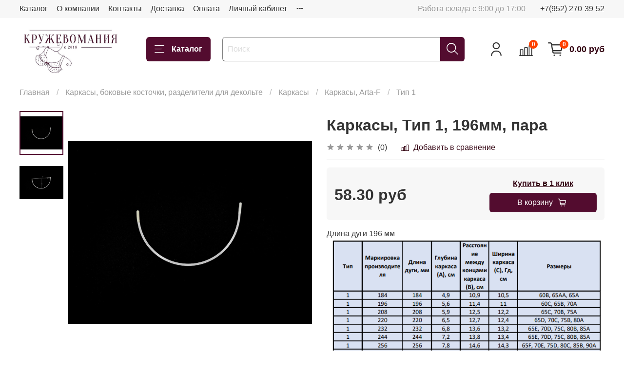

--- FILE ---
content_type: text/html; charset=utf-8
request_url: https://kruzhevomania.ru/product/karkasy-tip-1-196mm
body_size: 49303
content:
<!DOCTYPE html>
<html
  style="
    --color-btn-bg:#530C2F;
--color-btn-bg-is-dark:true;
--bg:#ffffff;
--bg-is-dark:false;

--color-text: var(--color-text-dark);
--color-text-minor-shade: var(--color-text-dark-minor-shade);
--color-text-major-shade: var(--color-text-dark-major-shade);
--color-text-half-shade: var(--color-text-dark-half-shade);

--color-notice-warning-is-dark:false;
--color-notice-success-is-dark:false;
--color-notice-error-is-dark:false;
--color-notice-info-is-dark:false;
--color-form-controls-bg:var(--bg);
--color-form-controls-bg-disabled:var(--bg-minor-shade);
--color-form-controls-border-color:var(--bg-half-shade);
--color-form-controls-color:var(--color-text);
--is-editor:false;


  "
  >
  <head><link media='print' onload='this.media="all"' rel='stylesheet' type='text/css' href='/served_assets/public/jquery.modal-0c2631717f4ce8fa97b5d04757d294c2bf695df1d558678306d782f4bf7b4773.css'><meta data-config="{&quot;product_id&quot;:147847053}" name="page-config" content="" /><meta data-config="{&quot;money_with_currency_format&quot;:{&quot;delimiter&quot;:&quot; &quot;,&quot;separator&quot;:&quot;.&quot;,&quot;format&quot;:&quot;%n %u&quot;,&quot;unit&quot;:&quot;руб&quot;,&quot;show_price_without_cents&quot;:0},&quot;currency_code&quot;:&quot;RUR&quot;,&quot;currency_iso_code&quot;:&quot;RUB&quot;,&quot;default_currency&quot;:{&quot;title&quot;:&quot;Российский рубль&quot;,&quot;code&quot;:&quot;RUR&quot;,&quot;rate&quot;:1.0,&quot;format_string&quot;:&quot;%n %u&quot;,&quot;unit&quot;:&quot;руб&quot;,&quot;price_separator&quot;:&quot;&quot;,&quot;is_default&quot;:true,&quot;price_delimiter&quot;:&quot;&quot;,&quot;show_price_with_delimiter&quot;:true,&quot;show_price_without_cents&quot;:false},&quot;facebook&quot;:{&quot;pixelActive&quot;:true,&quot;currency_code&quot;:&quot;RUB&quot;,&quot;use_variants&quot;:null},&quot;vk&quot;:{&quot;pixel_active&quot;:null,&quot;price_list_id&quot;:null},&quot;new_ya_metrika&quot;:false,&quot;ecommerce_data_container&quot;:&quot;dataLayer&quot;,&quot;common_js_version&quot;:null,&quot;vue_ui_version&quot;:null,&quot;feedback_captcha_enabled&quot;:&quot;1&quot;,&quot;account_id&quot;:701505,&quot;hide_items_out_of_stock&quot;:true,&quot;forbid_order_over_existing&quot;:true,&quot;minimum_items_price&quot;:1,&quot;enable_comparison&quot;:true,&quot;locale&quot;:&quot;ru&quot;,&quot;client_group&quot;:null,&quot;consent_to_personal_data&quot;:{&quot;active&quot;:false,&quot;obligatory&quot;:true,&quot;description&quot;:&quot;Настоящим подтверждаю, что я ознакомлен и согласен с условиями \u003ca href=&#39;/page/oferta&#39; target=&#39;blank&#39;\u003eоферты и политики конфиденциальности\u003c/a\u003e.&quot;},&quot;recaptcha_key&quot;:&quot;6LfXhUEmAAAAAOGNQm5_a2Ach-HWlFKD3Sq7vfFj&quot;,&quot;recaptcha_key_v3&quot;:&quot;6LcZi0EmAAAAAPNov8uGBKSHCvBArp9oO15qAhXa&quot;,&quot;yandex_captcha_key&quot;:&quot;ysc1_ec1ApqrRlTZTXotpTnO8PmXe2ISPHxsd9MO3y0rye822b9d2&quot;,&quot;checkout_float_order_content_block&quot;:false,&quot;available_products_characteristics_ids&quot;:null,&quot;sber_id_app_id&quot;:&quot;5b5a3c11-72e5-4871-8649-4cdbab3ba9a4&quot;,&quot;theme_generation&quot;:4,&quot;quick_checkout_captcha_enabled&quot;:false,&quot;max_order_lines_count&quot;:500,&quot;sber_bnpl_min_amount&quot;:1000,&quot;sber_bnpl_max_amount&quot;:150000,&quot;counter_settings&quot;:{&quot;data_layer_name&quot;:&quot;dataLayer&quot;,&quot;new_counters_setup&quot;:false,&quot;add_to_cart_event&quot;:true,&quot;remove_from_cart_event&quot;:true,&quot;add_to_wishlist_event&quot;:true},&quot;site_setting&quot;:{&quot;show_cart_button&quot;:true,&quot;show_service_button&quot;:false,&quot;show_marketplace_button&quot;:false,&quot;show_quick_checkout_button&quot;:true},&quot;warehouses&quot;:[],&quot;captcha_type&quot;:&quot;google&quot;,&quot;human_readable_urls&quot;:false}" name="shop-config" content="" /><meta name='js-evnvironment' content='production' /><meta name='default-locale' content='ru' /><meta name='insales-redefined-api-methods' content="[]" /><script type="text/javascript" src="https://static.insales-cdn.com/assets/static-versioned/v3.72/static/libs/lodash/4.17.21/lodash.min.js"></script>
<!--InsalesCounter -->
<script type="text/javascript">
(function() {
  if (typeof window.__insalesCounterId !== 'undefined') {
    return;
  }

  try {
    Object.defineProperty(window, '__insalesCounterId', {
      value: 701505,
      writable: true,
      configurable: true
    });
  } catch (e) {
    console.error('InsalesCounter: Failed to define property, using fallback:', e);
    window.__insalesCounterId = 701505;
  }

  if (typeof window.__insalesCounterId === 'undefined') {
    console.error('InsalesCounter: Failed to set counter ID');
    return;
  }

  let script = document.createElement('script');
  script.async = true;
  script.src = '/javascripts/insales_counter.js?7';
  let firstScript = document.getElementsByTagName('script')[0];
  firstScript.parentNode.insertBefore(script, firstScript);
})();
</script>
<!-- /InsalesCounter -->
    <script type="text/javascript">
      (function() {
        (function(w,c){w[c]=w[c]||function(){(w[c].q=w[c].q||[]).push(arguments)};})(window,'convead');

function ready(fn) {
  if (document.readyState != 'loading'){
    fn();
  } else {
    document.addEventListener('DOMContentLoaded', fn);
  }
}

function ajaxRequest(url, success, fail, complete) {
  success = success || function() {};
  fail = fail || function() {};
  complete = complete || function() {};
  const xhr = new XMLHttpRequest()
  xhr.open('GET', url, true);
  xhr.setRequestHeader('Content-type', 'application/json; charset=utf-8');
  xhr.onreadystatechange = function() {
    if (xhr.readyState == 4) {
      if (xhr.status == 200) {
        var data;
        try {
          data = JSON.parse(xhr.responseText)
        } catch (e) {
          console.warn(e)
        }
        success(data);
        complete(xhr);
      } else {
        fail(xhr);
        complete(xhr);
      }
    }
  }
  xhr.send();
}

ready(function(){
  
  function set_current_cart_info() {
    ConveadCookies.set('convead_cart_info', JSON.stringify({
      count: window.convead_cart_info.items_count, 
      price: window.convead_cart_info.items_price
    }), {path: '/'}); 
  }

  function is_success_order_page() {
    var regex = new RegExp('^/orders/');
    return regex.exec(window.location.pathname) != null;
  }

  function update_cart_legacy(callback) {
    // Update cart
    var json = ConveadCookies.get('convead_cart_info')
    var current_cart_info = (json && JSON.parse(json)) || null;
    var insales_cart_items = [];
    
    ajaxRequest('/cart_items.json', function (cart) {
      if (!cart) return

      for (var order_line of cart.order_lines) {
        insales_cart_items.push({
          product_id: order_line.product_id,
          qnt: order_line.quantity,
          price: order_line.sale_price
        });
      };
      window.convead_cart_info = {
        items_count: cart.items_count,
        items_price: cart.items_price,
        items: insales_cart_items
      };
      if (current_cart_info == null) {
        set_current_cart_info(); 
      } else {
        if ((current_cart_info.count != window.convead_cart_info.items_count) || (current_cart_info.price != window.convead_cart_info.items_price)) {
          set_current_cart_info();
          if (!is_success_order_page()) {
            window.convead('event', 'update_cart', {items: window.convead_cart_info.items});
          }
        }
      }

    }, null, callback);
  }

  function update_cart_common() {
    // Cart update event is fired when subscription is initiated,
    // so just skip it for the first time.
    var skipFirst = true;
    var send_cart = function($data) {
      var items = [];
      for (var k in $data.order_lines) {
        var offer = $data.order_lines[k];
        items.push({
          product_id: offer.product_id,
          qnt: offer.quantity,
          price: offer.sale_price
        });
      }
      window.convead('event', 'update_cart', {items: items});
    }

    if (typeof window.EventBus === 'object') {
      EventBus.subscribe('update_items:insales:cart:light', function ( $data ) {
        if (skipFirst) {
          skipFirst = false;
        } else {
          send_cart($data);
        }
      });
    } else {
      Events('onCart_Update').subscribe(function( $data ) {
        if (skipFirst) {
          skipFirst = false;
        } else {
          send_cart($data);
        }
      });
    }
  }

  function send_view_product() {
    if (typeof(window.convead_product_info) == 'undefined') return;

    window.convead('event', 'view_product', window.convead_product_info);
  }

  function send_link() {
    window.convead('event', 'link', {}, window.ConveadSettings.visitor_info);
  }

  // Initialize Convead settings
  window.ConveadSettings = window.ConveadSettings || {};
  window.ConveadSettings.app_key = 'fd08f558810de00fc42f58a619a4d15a';
  window.ConveadSettings.onload = function() {
    update_cart_common();
    send_view_product();
  }

  // Get current visitor info
  ajaxRequest(
    "/client_account/contacts.json",
    function(data, textStatus) {
      if (data && data.status == 'ok') {
        window.ConveadSettings.visitor_uid = data.client.id;
        if (typeof window.ConveadSettings.visitor_info == 'undefined') window.ConveadSettings.visitor_info = {};
        window.ConveadSettings.visitor_info.first_name = data.client.name;
        window.ConveadSettings.visitor_info.last_name = data.client.surname;
        window.ConveadSettings.visitor_info.email = data.client.email;
        window.ConveadSettings.visitor_info.phone = data.client.phone;
      }
    },
    null,
    function() {
      (function(d){var ts = (+new Date()/86400000|0)*86400;var s = d.createElement('script');s.type = 'text/javascript';s.async = true;s.charset = 'utf-8';s.src = 'https://tracker.convead.io/widgets/'+ts+'/widget-fd08f558810de00fc42f58a619a4d15a.js';var x = d.getElementsByTagName('script')[0];x.parentNode.insertBefore(s, x);})(document);
    }
  );

});

      })();
    </script>

    <!-- meta -->
<meta charset="UTF-8" /><title>Каркасы, Тип 1, 196мм, пара - купить по выгодной цене | КружевоМания - магазин кружева и материалов для пошива нижнего белья</title><meta name="description" content="Предлагаем купить Каркасы, Тип 1, 196мм, пара.
Цена - 58.30 руб. Быстрая доставка.
☎️ 
Смотрите все товары в разделе «Тип 1»
">
<meta data-config="{&quot;static-versioned&quot;: &quot;1.38&quot;}" name="theme-meta-data" content="">
<meta name="robots" content="index,follow" />
<meta http-equiv="X-UA-Compatible" content="IE=edge,chrome=1" />
<meta name="viewport" content="width=device-width, initial-scale=1.0" />
<meta name="SKYPE_TOOLBAR" content="SKYPE_TOOLBAR_PARSER_COMPATIBLE" />
<meta name="format-detection" content="telephone=no">

<!-- canonical url--><link rel="canonical" href="https://kruzhevomania.ru/product/karkasy-tip-1-196mm"/>


<!-- rss feed-->
    <meta property="og:title" content="Каркасы, Тип 1, 196мм, пара">
    <meta property="og:type" content="website">
    <meta property="og:url" content="https://kruzhevomania.ru/product/karkasy-tip-1-196mm">

    
      <meta property="og:image" content="https://static.insales-cdn.com/images/products/1/352/504848736/тип_1.jpg">
    




<!-- icons-->
<link rel="icon" type="image/png" sizes="16x16" href="https://static.insales-cdn.com/assets/1/5976/2168664/1748117769/favicon.png" /><style media="screen">
  @supports (content-visibility: hidden) {
    body:not(.settings_loaded) {
      content-visibility: hidden;
    }
  }
  @supports not (content-visibility: hidden) {
    body:not(.settings_loaded) {
      visibility: hidden;
    }
  }
</style>

  <meta name='product-id' content='147847053' />
</head>
  <body data-multi-lang="false">
    <noscript>
<div class="njs-alert-overlay">
  <div class="njs-alert-wrapper">
    <div class="njs-alert">
      <p></p>
    </div>
  </div>
</div>
</noscript>

    <div class="page_layout page_layout-clear ">
      <header>
      
        <div
  class="layout widget-type_system_widget_v4_header_1"
  style="--logo-img:'https://static.insales-cdn.com/files/1/3930/20221786/original/-5989899788189022767_121_3f619fb61d99c93ee13c1a480212b4b4.jpg'; --logo-max-width:260px; --live-search:false; --hide-search:false; --hide-language:false; --hide-personal:false; --hide-compare:false; --hide-favorite:false; --hide-total-price:false; --hide-menu-photo:false; --hide-counts:true; --bage-bg:#ff4100; --bage-bg-is-dark:true; --bage-bg-minor-shade:#ff531a; --bage-bg-minor-shade-is-dark:true; --bage-bg-major-shade:#ff6633; --bage-bg-major-shade-is-dark:true; --bage-bg-half-shade:#ff9f80; --bage-bg-half-shade-is-light:true; --header-wide-bg:true; --menu-grid-list-min-width:220px; --menu-grid-list-row-gap:3rem; --menu-grid-list-column-gap:3rem; --subcollections-items-limit:10; --img-border-radius:0px; --menu-img-ratio:1.5; --menu-img-fit:cover; --header-top-pt:0.5vw; --header-top-pb:0.5vw; --header-main-pt:1vw; --header-main-pb:1vw; --header-wide-content:false; --hide-desktop:false; --hide-mobile:false;"
  data-widget-drop-item-id="40592618"
  
  >
  <div class="layout__content">
    



<div class="header header_no-languages">
  <div class="header__mobile-head">
    <div class="header__mobile-head-content">
      <button type="button" class="button button_size-l header__hide-mobile-menu-btn js-hide-mobile-menu">
          <span class="icon icon-times"></span>
      </button>

      
    </div>
  </div>

  <div class="header__content">
    <div class="header-part-top">
      <div class="header-part-top__inner">
        <div class="header__area-menu">
          <ul class="header__menu js-cut-list" data-navigation data-menu-handle="main-menu">
            
              <li class="header__menu-item" data-navigation-item data-menu-item-id="7911349">
                <div class="header__menu-controls">
                  <a href="/collection/all" class="header__menu-link" data-navigation-link="/collection/all">
                    Каталог
                  </a>
                </div>
              </li>
            
              <li class="header__menu-item" data-navigation-item data-menu-item-id="7911350">
                <div class="header__menu-controls">
                  <a href="/page/about-us" class="header__menu-link" data-navigation-link="/page/about-us">
                    О компании
                  </a>
                </div>
              </li>
            
              <li class="header__menu-item" data-navigation-item data-menu-item-id="7911351">
                <div class="header__menu-controls">
                  <a href="/page/contacts" class="header__menu-link" data-navigation-link="/page/contacts">
                    Контакты
                  </a>
                </div>
              </li>
            
              <li class="header__menu-item" data-navigation-item data-menu-item-id="7911352">
                <div class="header__menu-controls">
                  <a href="/page/delivery" class="header__menu-link" data-navigation-link="/page/delivery">
                    Доставка
                  </a>
                </div>
              </li>
            
              <li class="header__menu-item" data-navigation-item data-menu-item-id="7911353">
                <div class="header__menu-controls">
                  <a href="/page/payment" class="header__menu-link" data-navigation-link="/page/payment">
                    Оплата
                  </a>
                </div>
              </li>
            
              <li class="header__menu-item" data-navigation-item data-menu-item-id="7911354">
                <div class="header__menu-controls">
                  <a href="/client_account/login" class="header__menu-link" data-navigation-link="/client_account/login">
                    Личный кабинет
                  </a>
                </div>
              </li>
            
              <li class="header__menu-item" data-navigation-item data-menu-item-id="7911357">
                <div class="header__menu-controls">
                  <a href="/page/exchange" class="header__menu-link" data-navigation-link="/page/exchange">
                    Условия обмена и возврата
                  </a>
                </div>
              </li>
            
              <li class="header__menu-item" data-navigation-item data-menu-item-id="12335935">
                <div class="header__menu-controls">
                  <a href="/page/skidki" class="header__menu-link" data-navigation-link="/page/skidki">
                    СКИДКИ
                  </a>
                </div>
              </li>
            
          </ul>
        </div>

        <div class="header__area-text">
          
          <div class="header__work-time">Работа склада с 9:00 до 17:00</div>
          
        </div>

        <div class="header__area-contacts">
          
  
    <div class="header__phone">
      <a class="header__phone-value" href="tel:+79522703952">+7(952) 270-39-52</a>
    </div>
  
  

        </div>

        
      </div>
    </div>


    <div class="header-part-main">
      <div class="header-part-main__inner">
        <div class="header__area-logo">
          

  
  
  
  
    <a href=" / " class="header__logo">
      <img src="https://static.insales-cdn.com/files/1/3930/20221786/original/-5989899788189022767_121_3f619fb61d99c93ee13c1a480212b4b4.jpg" alt="КружевоМания - магазин кружева и материалов для пошива нижнего белья" title="КружевоМания - магазин кружева и материалов для пошива нижнего белья">
    </a>
  


        </div>

        <div class="header__area-catalog">
          <button type="button" class="button button_size-l header__show-collection-btn js-show-header-collections">
            <span class="icon icon-bars _show"></span>
            <span class="icon icon-times _hide"></span>
            Каталог
          </button>
        </div>

        <div class="header__area-search">
          <div class="header__search">
            <form action="/search" method="get" class="header__search-form">
              <input type="text" autocomplete="off" class="form-control form-control_size-l header__search-field" name="q" value="" placeholder="Поиск" >
              <button type="submit" class="button button_size-l header__search-btn">
                <span class="icon icon-search"></span>
              </button>
              <input type="hidden" name="lang" value="ru">
              <div class="header__search__results" data-search-result></div>
            </form>
            <button type="button" class="button button_size-l header__search-mobile-btn js-show-mobile-search">
                <span class="icon icon-search _show"></span>
              <span class="icon icon-times _hide"></span>
              </button>
            </div>
        </div>

        <div class="header__area-controls">
          
            <a href="/client_account/orders" class="header__control-btn header__cabinet">
              <span class="icon icon-user"></span>
            </a>
          

          
            
            <a href="/compares" class="header__control-btn header__compare" data-compare-counter-btn>
              <span class="icon icon-compare">
                <span class="header__control-bage" data-compare-counter>0</span>
              </span>
            </a>
            
          

          

          
            <a href="/cart_items" class="header__control-btn header__cart">
              <span class="icon icon-cart">
                <span class="header__control-bage" data-cart-positions-count></span>
              </span>
              <span class="header__control-text" data-cart-total-price></span>
            </a>
          

        </div>

        

        

        <div class="header__collections">
          <div class="header__collections-content">
            <div class="header__collections-head">Каталог</div>

            <ul class="grid-list header__collections-menu" data-navigation data-subcollections-items-limit=10>
              
              
              
                

                <li class="header__collections-item is-level-1" data-navigation-item>
                  
                    

                    
                    

                    <a href="/collection/vykroyki" class="img-ratio img-fit header__collections-photo">
                      <div class="img-ratio__inner">
                        

                        
                          <picture>
                            <source data-srcset="https://static.insales-cdn.com/r/lUv-eU91sY8/rs:fit:500:500:1/plain/images/collections/1/6748/90446428/%D0%95%D0%92%D0%90_2.jpg@webp" type="image/webp" class="lazyload">
                            <img data-src="https://static.insales-cdn.com/r/i9x5IK9rK4I/rs:fit:500:500:1/plain/images/collections/1/6748/90446428/%D0%95%D0%92%D0%90_2.jpg@jpg" class="lazyload" alt="">
                          </picture>
                        
                      </div>
                    </a>
                  

                  <div class="header__collections-controls">
                    <a href="/collection/vykroyki" class="header__collections-link" data-navigation-link="/collection/vykroyki" >
                      ВЫКРОЙКИ
                    </a>

                    
                      <button class="header__collections-show-submenu-btn js-show-mobile-submenu" type="button">
                        <span class="icon icon-angle-down"></span>
                      </button>
                    
                  </div>

                  
                    <ul class="header__collections-submenu" data-navigation-submenu>
                      
                        <li class="header__collections-item " data-navigation-item>
                          <div class="header__collections-controls">
                            <a href="/collection/vykroyki-trusikov" class="header__collections-link" data-navigation-link="/collection/vykroyki-trusikov" >
                              Выкройки трусиков

                              

                            </a>
                          </div>
                        </li>
                      
                        <li class="header__collections-item " data-navigation-item>
                          <div class="header__collections-controls">
                            <a href="/collection/vykroyki-beskarkasnyh-lifov-braletty" class="header__collections-link" data-navigation-link="/collection/vykroyki-beskarkasnyh-lifov-braletty" >
                              Выкройки бескаркасных лифов (бралетты)

                              

                            </a>
                          </div>
                        </li>
                      
                        <li class="header__collections-item " data-navigation-item>
                          <div class="header__collections-controls">
                            <a href="/collection/vykroyki-karkasnyh-byustgalterov" class="header__collections-link" data-navigation-link="/collection/vykroyki-karkasnyh-byustgalterov" >
                              Выкройки каркасных бюстгальтеров

                              

                            </a>
                          </div>
                        </li>
                      
                        <li class="header__collections-item " data-navigation-item>
                          <div class="header__collections-controls">
                            <a href="/collection/vykroyki-poyasa-dlya-chulok" class="header__collections-link" data-navigation-link="/collection/vykroyki-poyasa-dlya-chulok" >
                              Выкройки пояса для чулок

                              

                            </a>
                          </div>
                        </li>
                      
                    </ul>
                    <div class="header__collections-show-more ">
                      <span class="button-link header__collections-show-more-link js-show-more-subcollections">
                        <span class="header__collections-show-more-text-show">Показать все</span>
                        <span class="header__collections-show-more-text-hide">Скрыть</span>
                        <span class="icon icon-angle-down"></span>
                      </span>
                    </div>
                  
                </li>
              
                

                <li class="header__collections-item is-level-1" data-navigation-item>
                  
                    

                    
                    

                    <a href="/collection/kollektsii-tsvetov" class="img-ratio img-fit header__collections-photo">
                      <div class="img-ratio__inner">
                        

                        
                          <picture>
                            <source data-srcset="https://static.insales-cdn.com/r/ZVnuU5hKNeU/rs:fit:500:500:1/plain/images/collections/1/4619/88887819/1006.jpg@webp" type="image/webp" class="lazyload">
                            <img data-src="https://static.insales-cdn.com/r/GcS6yMpnmnk/rs:fit:500:500:1/plain/images/collections/1/4619/88887819/1006.jpg@jpg" class="lazyload" alt="">
                          </picture>
                        
                      </div>
                    </a>
                  

                  <div class="header__collections-controls">
                    <a href="/collection/kollektsii-tsvetov" class="header__collections-link" data-navigation-link="/collection/kollektsii-tsvetov" >
                      КОЛЛЕКЦИЯ ЦВЕТОВ
                    </a>

                    
                      <button class="header__collections-show-submenu-btn js-show-mobile-submenu" type="button">
                        <span class="icon icon-angle-down"></span>
                      </button>
                    
                  </div>

                  
                    <ul class="header__collections-submenu" data-navigation-submenu>
                      
                        <li class="header__collections-item " data-navigation-item>
                          <div class="header__collections-controls">
                            <a href="/collection/golubaya-mechta" class="header__collections-link" data-navigation-link="/collection/golubaya-mechta" >
                              Голубая мечта

                              

                            </a>
                          </div>
                        </li>
                      
                        <li class="header__collections-item " data-navigation-item>
                          <div class="header__collections-controls">
                            <a href="/collection/morskoy-tuman" class="header__collections-link" data-navigation-link="/collection/morskoy-tuman" >
                              Морской туман

                              

                            </a>
                          </div>
                        </li>
                      
                        <li class="header__collections-item " data-navigation-item>
                          <div class="header__collections-controls">
                            <a href="/collection/myata" class="header__collections-link" data-navigation-link="/collection/myata" >
                              Мята

                              

                            </a>
                          </div>
                        </li>
                      
                        <li class="header__collections-item " data-navigation-item>
                          <div class="header__collections-controls">
                            <a href="/collection/svetlaya-biryuza" class="header__collections-link" data-navigation-link="/collection/svetlaya-biryuza" >
                              Светлая бирюза

                              

                            </a>
                          </div>
                        </li>
                      
                        <li class="header__collections-item " data-navigation-item>
                          <div class="header__collections-controls">
                            <a href="/collection/ultramarin" class="header__collections-link" data-navigation-link="/collection/ultramarin" >
                              Ультрамарин

                              

                            </a>
                          </div>
                        </li>
                      
                        <li class="header__collections-item " data-navigation-item>
                          <div class="header__collections-controls">
                            <a href="/collection/zheltyy" class="header__collections-link" data-navigation-link="/collection/zheltyy" >
                              Желтый

                              

                            </a>
                          </div>
                        </li>
                      
                        <li class="header__collections-item " data-navigation-item>
                          <div class="header__collections-controls">
                            <a href="/collection/nebesno-goluboy" class="header__collections-link" data-navigation-link="/collection/nebesno-goluboy" >
                              Небесно-голубой

                              

                            </a>
                          </div>
                        </li>
                      
                        <li class="header__collections-item " data-navigation-item>
                          <div class="header__collections-controls">
                            <a href="/collection/tsvetok-mindalya" class="header__collections-link" data-navigation-link="/collection/tsvetok-mindalya" >
                              Цветок миндаля

                              

                            </a>
                          </div>
                        </li>
                      
                        <li class="header__collections-item " data-navigation-item>
                          <div class="header__collections-controls">
                            <a href="/collection/karibskaya-volna-biryuza" class="header__collections-link" data-navigation-link="/collection/karibskaya-volna-biryuza" >
                              Карибская волна (бирюза)

                              

                            </a>
                          </div>
                        </li>
                      
                        <li class="header__collections-item " data-navigation-item>
                          <div class="header__collections-controls">
                            <a href="/collection/florida" class="header__collections-link" data-navigation-link="/collection/florida" >
                              Флорида

                              

                            </a>
                          </div>
                        </li>
                      
                        <li class="header__collections-item is-hide" data-navigation-item>
                          <div class="header__collections-controls">
                            <a href="/collection/fuksiya" class="header__collections-link" data-navigation-link="/collection/fuksiya" >
                              Фуксия

                              

                            </a>
                          </div>
                        </li>
                      
                        <li class="header__collections-item is-hide" data-navigation-item>
                          <div class="header__collections-controls">
                            <a href="/collection/sosna" class="header__collections-link" data-navigation-link="/collection/sosna" >
                              Сосна

                              

                            </a>
                          </div>
                        </li>
                      
                        <li class="header__collections-item is-hide" data-navigation-item>
                          <div class="header__collections-controls">
                            <a href="/collection/katalog-1-d1b1d7" class="header__collections-link" data-navigation-link="/collection/katalog-1-d1b1d7" >
                              Бургунди

                              

                            </a>
                          </div>
                        </li>
                      
                        <li class="header__collections-item is-hide" data-navigation-item>
                          <div class="header__collections-controls">
                            <a href="/collection/shokolad" class="header__collections-link" data-navigation-link="/collection/shokolad" >
                              Шоколад

                              

                            </a>
                          </div>
                        </li>
                      
                        <li class="header__collections-item is-hide" data-navigation-item>
                          <div class="header__collections-controls">
                            <a href="/collection/malinovoe-siyanie" class="header__collections-link" data-navigation-link="/collection/malinovoe-siyanie" >
                              Малиновое сияние

                              

                            </a>
                          </div>
                        </li>
                      
                        <li class="header__collections-item is-hide" data-navigation-item>
                          <div class="header__collections-controls">
                            <a href="/collection/perets" class="header__collections-link" data-navigation-link="/collection/perets" >
                              Перец

                              

                            </a>
                          </div>
                        </li>
                      
                        <li class="header__collections-item is-hide" data-navigation-item>
                          <div class="header__collections-controls">
                            <a href="/collection/kofe-s-molokom" class="header__collections-link" data-navigation-link="/collection/kofe-s-molokom" >
                              Кофе с молоком

                              

                            </a>
                          </div>
                        </li>
                      
                        <li class="header__collections-item is-hide" data-navigation-item>
                          <div class="header__collections-controls">
                            <a href="/collection/serebristyy-pion" class="header__collections-link" data-navigation-link="/collection/serebristyy-pion" >
                              Серебристый пион

                              

                            </a>
                          </div>
                        </li>
                      
                        <li class="header__collections-item is-hide" data-navigation-item>
                          <div class="header__collections-controls">
                            <a href="/collection/sliva" class="header__collections-link" data-navigation-link="/collection/sliva" >
                              Слива

                              

                            </a>
                          </div>
                        </li>
                      
                        <li class="header__collections-item is-hide" data-navigation-item>
                          <div class="header__collections-controls">
                            <a href="/collection/riviera" class="header__collections-link" data-navigation-link="/collection/riviera" >
                              Василек (Ривьера)

                              

                            </a>
                          </div>
                        </li>
                      
                        <li class="header__collections-item is-hide" data-navigation-item>
                          <div class="header__collections-controls">
                            <a href="/collection/bezhevyy" class="header__collections-link" data-navigation-link="/collection/bezhevyy" >
                              Бежевый

                              

                            </a>
                          </div>
                        </li>
                      
                        <li class="header__collections-item is-hide" data-navigation-item>
                          <div class="header__collections-controls">
                            <a href="/collection/belyy" class="header__collections-link" data-navigation-link="/collection/belyy" >
                              Белый

                              

                            </a>
                          </div>
                        </li>
                      
                        <li class="header__collections-item is-hide" data-navigation-item>
                          <div class="header__collections-controls">
                            <a href="/collection/chernyy" class="header__collections-link" data-navigation-link="/collection/chernyy" >
                              Черный

                              

                            </a>
                          </div>
                        </li>
                      
                        <li class="header__collections-item is-hide" data-navigation-item>
                          <div class="header__collections-controls">
                            <a href="/collection/katalog-1-cb41e7" class="header__collections-link" data-navigation-link="/collection/katalog-1-cb41e7" >
                              Темно-синий

                              

                            </a>
                          </div>
                        </li>
                      
                        <li class="header__collections-item is-hide" data-navigation-item>
                          <div class="header__collections-controls">
                            <a href="/collection/krasnyy" class="header__collections-link" data-navigation-link="/collection/krasnyy" >
                              Красный

                              

                            </a>
                          </div>
                        </li>
                      
                        <li class="header__collections-item is-hide" data-navigation-item>
                          <div class="header__collections-controls">
                            <a href="/collection/katalog-1-12bd45" class="header__collections-link" data-navigation-link="/collection/katalog-1-12bd45" >
                              Темно-красный

                              

                            </a>
                          </div>
                        </li>
                      
                        <li class="header__collections-item is-hide" data-navigation-item>
                          <div class="header__collections-controls">
                            <a href="/collection/chayka" class="header__collections-link" data-navigation-link="/collection/chayka" >
                              Чайка

                              

                            </a>
                          </div>
                        </li>
                      
                        <li class="header__collections-item is-hide" data-navigation-item>
                          <div class="header__collections-controls">
                            <a href="/collection/lotos" class="header__collections-link" data-navigation-link="/collection/lotos" >
                              Лотос

                              

                            </a>
                          </div>
                        </li>
                      
                        <li class="header__collections-item is-hide" data-navigation-item>
                          <div class="header__collections-controls">
                            <a href="/collection/katalog-1-b83e3d" class="header__collections-link" data-navigation-link="/collection/katalog-1-b83e3d" >
                              Хаки

                              

                            </a>
                          </div>
                        </li>
                      
                        <li class="header__collections-item is-hide" data-navigation-item>
                          <div class="header__collections-controls">
                            <a href="/collection/telesnyy" class="header__collections-link" data-navigation-link="/collection/telesnyy" >
                              Телесный

                              

                            </a>
                          </div>
                        </li>
                      
                        <li class="header__collections-item is-hide" data-navigation-item>
                          <div class="header__collections-controls">
                            <a href="/collection/katalog-1-6f1aee" class="header__collections-link" data-navigation-link="/collection/katalog-1-6f1aee" >
                              Вечерние сумерки

                              

                            </a>
                          </div>
                        </li>
                      
                        <li class="header__collections-item is-hide" data-navigation-item>
                          <div class="header__collections-controls">
                            <a href="/collection/katalog-1-f80db7" class="header__collections-link" data-navigation-link="/collection/katalog-1-f80db7" >
                              Шампань

                              

                            </a>
                          </div>
                        </li>
                      
                        <li class="header__collections-item is-hide" data-navigation-item>
                          <div class="header__collections-controls">
                            <a href="/collection/katalog-1-7d044e" class="header__collections-link" data-navigation-link="/collection/katalog-1-7d044e" >
                              Молоко

                              

                            </a>
                          </div>
                        </li>
                      
                        <li class="header__collections-item is-hide" data-navigation-item>
                          <div class="header__collections-controls">
                            <a href="/collection/kristalnaya-roza-temnyy-lotos" class="header__collections-link" data-navigation-link="/collection/kristalnaya-roza-temnyy-lotos" >
                              Кристальная роза (темный лотос)

                              

                            </a>
                          </div>
                        </li>
                      
                        <li class="header__collections-item is-hide" data-navigation-item>
                          <div class="header__collections-controls">
                            <a href="/collection/gortenziya-temno-fioletovyy" class="header__collections-link" data-navigation-link="/collection/gortenziya-temno-fioletovyy" >
                              Гортензия (темно-фиолетовый)

                              

                            </a>
                          </div>
                        </li>
                      
                        <li class="header__collections-item is-hide" data-navigation-item>
                          <div class="header__collections-controls">
                            <a href="/collection/pylnaya-roza" class="header__collections-link" data-navigation-link="/collection/pylnaya-roza" >
                              Пыльная роза

                              

                            </a>
                          </div>
                        </li>
                      
                        <li class="header__collections-item is-hide" data-navigation-item>
                          <div class="header__collections-controls">
                            <a href="/collection/kofeyno-rozovyy" class="header__collections-link" data-navigation-link="/collection/kofeyno-rozovyy" >
                              Кофейно-розовый

                              

                            </a>
                          </div>
                        </li>
                      
                        <li class="header__collections-item is-hide" data-navigation-item>
                          <div class="header__collections-controls">
                            <a href="/collection/katalog-1-0347a4" class="header__collections-link" data-navigation-link="/collection/katalog-1-0347a4" >
                              Сумеречная сирень и крокус

                              

                            </a>
                          </div>
                        </li>
                      
                        <li class="header__collections-item is-hide" data-navigation-item>
                          <div class="header__collections-controls">
                            <a href="/collection/korolevskaya-siren-yarko-fioletovyy" class="header__collections-link" data-navigation-link="/collection/korolevskaya-siren-yarko-fioletovyy" >
                              Королевская сирень (ярко-фиолетовый)

                              

                            </a>
                          </div>
                        </li>
                      
                        <li class="header__collections-item is-hide" data-navigation-item>
                          <div class="header__collections-controls">
                            <a href="/collection/losos" class="header__collections-link" data-navigation-link="/collection/losos" >
                              Лосось

                              

                            </a>
                          </div>
                        </li>
                      
                        <li class="header__collections-item is-hide" data-navigation-item>
                          <div class="header__collections-controls">
                            <a href="/collection/brusnika" class="header__collections-link" data-navigation-link="/collection/brusnika" >
                              Брусника

                              

                            </a>
                          </div>
                        </li>
                      
                        <li class="header__collections-item is-hide" data-navigation-item>
                          <div class="header__collections-controls">
                            <a href="/collection/neonovo-rozovyy" class="header__collections-link" data-navigation-link="/collection/neonovo-rozovyy" >
                              Неоново-розовый

                              

                            </a>
                          </div>
                        </li>
                      
                        <li class="header__collections-item is-hide" data-navigation-item>
                          <div class="header__collections-controls">
                            <a href="/collection/fistashka-svetlo-zelenyy" class="header__collections-link" data-navigation-link="/collection/fistashka-svetlo-zelenyy" >
                              Фисташка (светло-зеленый)

                              

                            </a>
                          </div>
                        </li>
                      
                    </ul>
                    <div class="header__collections-show-more is-show">
                      <span class="button-link header__collections-show-more-link js-show-more-subcollections">
                        <span class="header__collections-show-more-text-show">Показать все</span>
                        <span class="header__collections-show-more-text-hide">Скрыть</span>
                        <span class="icon icon-angle-down"></span>
                      </span>
                    </div>
                  
                </li>
              
                

                <li class="header__collections-item is-level-1" data-navigation-item>
                  
                    

                    
                    

                    <a href="/collection/bazy-i-nabory-tkaney" class="img-ratio img-fit header__collections-photo">
                      <div class="img-ratio__inner">
                        

                        
                          <picture>
                            <source data-srcset="https://static.insales-cdn.com/r/rW5EIfD4hUk/rs:fit:500:500:1/plain/images/collections/1/33/93528097/90.jpg@webp" type="image/webp" class="lazyload">
                            <img data-src="https://static.insales-cdn.com/r/xYUOVdSWZJA/rs:fit:500:500:1/plain/images/collections/1/33/93528097/90.jpg@jpg" class="lazyload" alt="">
                          </picture>
                        
                      </div>
                    </a>
                  

                  <div class="header__collections-controls">
                    <a href="/collection/bazy-i-nabory-tkaney" class="header__collections-link" data-navigation-link="/collection/bazy-i-nabory-tkaney" >
                      Наборы тканей и резинок
                    </a>

                    
                      <button class="header__collections-show-submenu-btn js-show-mobile-submenu" type="button">
                        <span class="icon icon-angle-down"></span>
                      </button>
                    
                  </div>

                  
                    <ul class="header__collections-submenu" data-navigation-submenu>
                      
                        <li class="header__collections-item " data-navigation-item>
                          <div class="header__collections-controls">
                            <a href="/collection/bazy-rezinki-i-furnitura" class="header__collections-link" data-navigation-link="/collection/bazy-rezinki-i-furnitura" >
                              Наборы резинок и фурнитуры

                              

                            </a>
                          </div>
                        </li>
                      
                        <li class="header__collections-item " data-navigation-item>
                          <div class="header__collections-controls">
                            <a href="/collection/bazy-mikrofibra-rezinki-i-furnitura" class="header__collections-link" data-navigation-link="/collection/bazy-mikrofibra-rezinki-i-furnitura" >
                              Базы: микрофибра, резинки и фурнитура

                              

                            </a>
                          </div>
                        </li>
                      
                    </ul>
                    <div class="header__collections-show-more ">
                      <span class="button-link header__collections-show-more-link js-show-more-subcollections">
                        <span class="header__collections-show-more-text-show">Показать все</span>
                        <span class="header__collections-show-more-text-hide">Скрыть</span>
                        <span class="icon icon-angle-down"></span>
                      </span>
                    </div>
                  
                </li>
              
                

                <li class="header__collections-item is-level-1" data-navigation-item>
                  
                    

                    
                    

                    <a href="/collection/nabory-dlya-poshiva-nizhnego-belya" class="img-ratio img-fit header__collections-photo">
                      <div class="img-ratio__inner">
                        

                        
                          <picture>
                            <source data-srcset="https://static.insales-cdn.com/r/lt79hh4HmT0/rs:fit:500:500:1/plain/images/collections/1/1303/88827159/%D0%BD%D0%B0%D0%B1%D0%BE%D1%80.jpg@webp" type="image/webp" class="lazyload">
                            <img data-src="https://static.insales-cdn.com/r/oicn_NJuidU/rs:fit:500:500:1/plain/images/collections/1/1303/88827159/%D0%BD%D0%B0%D0%B1%D0%BE%D1%80.jpg@jpg" class="lazyload" alt="">
                          </picture>
                        
                      </div>
                    </a>
                  

                  <div class="header__collections-controls">
                    <a href="/collection/nabory-dlya-poshiva-nizhnego-belya" class="header__collections-link" data-navigation-link="/collection/nabory-dlya-poshiva-nizhnego-belya" >
                      Наборы для пошива нижнего белья
                    </a>

                    
                      <button class="header__collections-show-submenu-btn js-show-mobile-submenu" type="button">
                        <span class="icon icon-angle-down"></span>
                      </button>
                    
                  </div>

                  
                    <ul class="header__collections-submenu" data-navigation-submenu>
                      
                        <li class="header__collections-item " data-navigation-item>
                          <div class="header__collections-controls">
                            <a href="/collection/nabory-brallet-i-trusiki" class="header__collections-link" data-navigation-link="/collection/nabory-brallet-i-trusiki" >
                              Наборы 1. Минимальный: для пошива бралетт и трусиков

                              

                            </a>
                          </div>
                        </li>
                      
                        <li class="header__collections-item " data-navigation-item>
                          <div class="header__collections-controls">
                            <a href="/collection/nabory-2a-byustgalter-na-kostochkah-s-myagkimi-chashkami-i-trusiki-kruzhevnoy" class="header__collections-link" data-navigation-link="/collection/nabory-2a-byustgalter-na-kostochkah-s-myagkimi-chashkami-i-trusiki-kruzhevnoy" >
                              Наборы 2A. Бюстгальтер на косточках с мягкими чашками и трусики (кружевной)

                              

                            </a>
                          </div>
                        </li>
                      
                        <li class="header__collections-item " data-navigation-item>
                          <div class="header__collections-controls">
                            <a href="/collection/nabory-byustgalter-na-kostochkah-s-myagkimi-chashkami-i-trusiki" class="header__collections-link" data-navigation-link="/collection/nabory-byustgalter-na-kostochkah-s-myagkimi-chashkami-i-trusiki" >
                              Наборы 2B. Бюстгальтер на косточках с мягкими чашками и трусики (кружево + микрофибра)

                              

                            </a>
                          </div>
                        </li>
                      
                        <li class="header__collections-item " data-navigation-item>
                          <div class="header__collections-controls">
                            <a href="/collection/nabory-2-plus-size-byustgalter-na-kostochkah-s-myagkimi-chashkami-i-trusiki" class="header__collections-link" data-navigation-link="/collection/nabory-2-plus-size-byustgalter-na-kostochkah-s-myagkimi-chashkami-i-trusiki" >
                              Наборы 2B. Plus Size. Бюстгальтер на косточках с мягкими чашками и трусики (кружево+микрофибра)

                              

                            </a>
                          </div>
                        </li>
                      
                        <li class="header__collections-item " data-navigation-item>
                          <div class="header__collections-controls">
                            <a href="/collection/nabory-s-porolonom-dlya-izgotovleniya-chashek" class="header__collections-link" data-navigation-link="/collection/nabory-s-porolonom-dlya-izgotovleniya-chashek" >
                              Наборы 3. С поролоном для изготовления чашек

                              

                            </a>
                          </div>
                        </li>
                      
                        <li class="header__collections-item " data-navigation-item>
                          <div class="header__collections-controls">
                            <a href="/collection/nabory-3-plus-size-s-porolonom-dlya-izgotovleniya-chashek" class="header__collections-link" data-navigation-link="/collection/nabory-3-plus-size-s-porolonom-dlya-izgotovleniya-chashek" >
                              Наборы 3. Plus Size. С поролоном для изготовления чашек

                              

                            </a>
                          </div>
                        </li>
                      
                        <li class="header__collections-item " data-navigation-item>
                          <div class="header__collections-controls">
                            <a href="/collection/nabory-iz-mikrofibry-dlya-byustgaltera-na-kostochkah-s-myagkimi-chashkami-i-trusiki" class="header__collections-link" data-navigation-link="/collection/nabory-iz-mikrofibry-dlya-byustgaltera-na-kostochkah-s-myagkimi-chashkami-i-trusiki" >
                              Наборы из микрофибры для бюстгальтера на косточках с мягкими чашками и трусики

                              

                            </a>
                          </div>
                        </li>
                      
                        <li class="header__collections-item " data-navigation-item>
                          <div class="header__collections-controls">
                            <a href="/collection/bralett-i-trusiki-iz-elastichnoy-setki" class="header__collections-link" data-navigation-link="/collection/bralett-i-trusiki-iz-elastichnoy-setki" >
                              Бралетт и трусики из эластичной сетки

                              

                            </a>
                          </div>
                        </li>
                      
                        <li class="header__collections-item " data-navigation-item>
                          <div class="header__collections-controls">
                            <a href="/collection/nabory-dlya-poshiva-trusov" class="header__collections-link" data-navigation-link="/collection/nabory-dlya-poshiva-trusov" >
                              Наборы для пошива трусов

                              

                            </a>
                          </div>
                        </li>
                      
                        <li class="header__collections-item " data-navigation-item>
                          <div class="header__collections-controls">
                            <a href="/collection/nabory-k-vykroykam" class="header__collections-link" data-navigation-link="/collection/nabory-k-vykroykam" >
                              Наборы к выкройкам

                              

                            </a>
                          </div>
                        </li>
                      
                    </ul>
                    <div class="header__collections-show-more ">
                      <span class="button-link header__collections-show-more-link js-show-more-subcollections">
                        <span class="header__collections-show-more-text-show">Показать все</span>
                        <span class="header__collections-show-more-text-hide">Скрыть</span>
                        <span class="icon icon-angle-down"></span>
                      </span>
                    </div>
                  
                </li>
              
                

                <li class="header__collections-item is-level-1" data-navigation-item>
                  
                    

                    
                    

                    <a href="/collection/optkruzhevo-i-furnitura" class="img-ratio img-fit header__collections-photo">
                      <div class="img-ratio__inner">
                        

                        
                          <picture>
                            <source data-srcset="https://static.insales-cdn.com/r/mE0v6P1vh8s/rs:fit:500:500:1/plain/images/collections/1/1405/88827261/%D0%BE%D0%BF%D1%82.jpg@webp" type="image/webp" class="lazyload">
                            <img data-src="https://static.insales-cdn.com/r/e3Fm_zTBCz0/rs:fit:500:500:1/plain/images/collections/1/1405/88827261/%D0%BE%D0%BF%D1%82.jpg@jpg" class="lazyload" alt="">
                          </picture>
                        
                      </div>
                    </a>
                  

                  <div class="header__collections-controls">
                    <a href="/collection/optkruzhevo-i-furnitura" class="header__collections-link" data-navigation-link="/collection/optkruzhevo-i-furnitura" >
                      Оптовые товары
                    </a>

                    
                      <button class="header__collections-show-submenu-btn js-show-mobile-submenu" type="button">
                        <span class="icon icon-angle-down"></span>
                      </button>
                    
                  </div>

                  
                    <ul class="header__collections-submenu" data-navigation-submenu>
                      
                        <li class="header__collections-item " data-navigation-item>
                          <div class="header__collections-controls">
                            <a href="/collection/elastichnoe-kruzhevo-2" class="header__collections-link" data-navigation-link="/collection/elastichnoe-kruzhevo-2" >
                              ОПТ_Эластичное кружево

                              

                            </a>
                          </div>
                        </li>
                      
                        <li class="header__collections-item " data-navigation-item>
                          <div class="header__collections-controls">
                            <a href="/collection/opt_believye-rezinki" class="header__collections-link" data-navigation-link="/collection/opt_believye-rezinki" >
                              ОПТ_Бельевые резинки

                              

                            </a>
                          </div>
                        </li>
                      
                        <li class="header__collections-item " data-navigation-item>
                          <div class="header__collections-controls">
                            <a href="/collection/opt_tunnelnye-lenty" class="header__collections-link" data-navigation-link="/collection/opt_tunnelnye-lenty" >
                              ОПТ_Туннельные ленты

                              

                            </a>
                          </div>
                        </li>
                      
                        <li class="header__collections-item " data-navigation-item>
                          <div class="header__collections-controls">
                            <a href="/collection/opt_furnitura-dlya-belya" class="header__collections-link" data-navigation-link="/collection/opt_furnitura-dlya-belya" >
                              ОПТ_Фурнитура для белья

                              

                            </a>
                          </div>
                        </li>
                      
                        <li class="header__collections-item " data-navigation-item>
                          <div class="header__collections-controls">
                            <a href="/collection/opt_korsetnye-chashki" class="header__collections-link" data-navigation-link="/collection/opt_korsetnye-chashki" >
                              ОПТ_Корсетные чашки

                              

                            </a>
                          </div>
                        </li>
                      
                        <li class="header__collections-item " data-navigation-item>
                          <div class="header__collections-controls">
                            <a href="/collection/opt_kruzhevo-shantili-s-resnichkami" class="header__collections-link" data-navigation-link="/collection/opt_kruzhevo-shantili-s-resnichkami" >
                              ОПТ_Кружево Шантильи (с ресничками)

                              

                            </a>
                          </div>
                        </li>
                      
                    </ul>
                    <div class="header__collections-show-more ">
                      <span class="button-link header__collections-show-more-link js-show-more-subcollections">
                        <span class="header__collections-show-more-text-show">Показать все</span>
                        <span class="header__collections-show-more-text-hide">Скрыть</span>
                        <span class="icon icon-angle-down"></span>
                      </span>
                    </div>
                  
                </li>
              
                

                <li class="header__collections-item is-level-1" data-navigation-item>
                  
                    

                    
                    

                    <a href="/collection/kruzhevo" class="img-ratio img-fit header__collections-photo">
                      <div class="img-ratio__inner">
                        

                        
                          <picture>
                            <source data-srcset="https://static.insales-cdn.com/r/ZFK_QaS-noE/rs:fit:500:500:1/plain/images/collections/1/1267/88827123/14.jpg@webp" type="image/webp" class="lazyload">
                            <img data-src="https://static.insales-cdn.com/r/-txKKsqqhqk/rs:fit:500:500:1/plain/images/collections/1/1267/88827123/14.jpg@jpg" class="lazyload" alt="">
                          </picture>
                        
                      </div>
                    </a>
                  

                  <div class="header__collections-controls">
                    <a href="/collection/kruzhevo" class="header__collections-link" data-navigation-link="/collection/kruzhevo" >
                      Кружево, вышивка
                    </a>

                    
                      <button class="header__collections-show-submenu-btn js-show-mobile-submenu" type="button">
                        <span class="icon icon-angle-down"></span>
                      </button>
                    
                  </div>

                  
                    <ul class="header__collections-submenu" data-navigation-submenu>
                      
                        <li class="header__collections-item " data-navigation-item>
                          <div class="header__collections-controls">
                            <a href="/collection/elastichnoe-kruzhevo" class="header__collections-link" data-navigation-link="/collection/elastichnoe-kruzhevo" >
                              Эластичное кружево

                              

                            </a>
                          </div>
                        </li>
                      
                        <li class="header__collections-item " data-navigation-item>
                          <div class="header__collections-controls">
                            <a href="/collection/elastichnoe-kruzhevo-premium-klass-lauma" class="header__collections-link" data-navigation-link="/collection/elastichnoe-kruzhevo-premium-klass-lauma" >
                              Эластичное кружево "Премиум-класс" Lauma

                              

                            </a>
                          </div>
                        </li>
                      
                        <li class="header__collections-item " data-navigation-item>
                          <div class="header__collections-controls">
                            <a href="/collection/elastichnoe-kruzhevo-italiya" class="header__collections-link" data-navigation-link="/collection/elastichnoe-kruzhevo-italiya" >
                              Эластичное кружево, Италия

                              

                            </a>
                          </div>
                        </li>
                      
                        <li class="header__collections-item " data-navigation-item>
                          <div class="header__collections-controls">
                            <a href="/collection/kruzhevo-shantili" class="header__collections-link" data-navigation-link="/collection/kruzhevo-shantili" >
                              Кружево шантильи

                              

                            </a>
                          </div>
                        </li>
                      
                        <li class="header__collections-item " data-navigation-item>
                          <div class="header__collections-controls">
                            <a href="/collection/katalog-1-4cabcd" class="header__collections-link" data-navigation-link="/collection/katalog-1-4cabcd" >
                              Вышивка на сетке

                              

                            </a>
                          </div>
                        </li>
                      
                        <li class="header__collections-item " data-navigation-item>
                          <div class="header__collections-controls">
                            <a href="/collection/uzkoe-elastichnoe-kruzhevo" class="header__collections-link" data-navigation-link="/collection/uzkoe-elastichnoe-kruzhevo" >
                              Узкое эластичное кружево

                              

                            </a>
                          </div>
                        </li>
                      
                    </ul>
                    <div class="header__collections-show-more ">
                      <span class="button-link header__collections-show-more-link js-show-more-subcollections">
                        <span class="header__collections-show-more-text-show">Показать все</span>
                        <span class="header__collections-show-more-text-hide">Скрыть</span>
                        <span class="icon icon-angle-down"></span>
                      </span>
                    </div>
                  
                </li>
              
                

                <li class="header__collections-item is-level-1" data-navigation-item>
                  
                    

                    
                    

                    <a href="/collection/kategoriya-1" class="img-ratio img-fit header__collections-photo">
                      <div class="img-ratio__inner">
                        

                        
                          <picture>
                            <source data-srcset="https://static.insales-cdn.com/r/s2qTh6Jn-NM/rs:fit:500:500:1/plain/images/products/1/429/916586925/6.jpg@webp" type="image/webp" class="lazyload">
                            <img data-src="https://static.insales-cdn.com/r/Gd9yF_KoIN0/rs:fit:500:500:1/plain/images/products/1/429/916586925/6.jpg@jpg" class="lazyload" alt="">
                          </picture>
                        
                      </div>
                    </a>
                  

                  <div class="header__collections-controls">
                    <a href="/collection/kategoriya-1" class="header__collections-link" data-navigation-link="/collection/kategoriya-1" >
                      Сетки
                    </a>

                    
                      <button class="header__collections-show-submenu-btn js-show-mobile-submenu" type="button">
                        <span class="icon icon-angle-down"></span>
                      </button>
                    
                  </div>

                  
                    <ul class="header__collections-submenu" data-navigation-submenu>
                      
                        <li class="header__collections-item " data-navigation-item>
                          <div class="header__collections-controls">
                            <a href="/collection/korsetnye-setki" class="header__collections-link" data-navigation-link="/collection/korsetnye-setki" >
                              Корсетные сетки

                              

                            </a>
                          </div>
                        </li>
                      
                        <li class="header__collections-item " data-navigation-item>
                          <div class="header__collections-controls">
                            <a href="/collection/elastichnye-setki" class="header__collections-link" data-navigation-link="/collection/elastichnye-setki" >
                              Эластичные сетки

                              

                            </a>
                          </div>
                        </li>
                      
                        <li class="header__collections-item " data-navigation-item>
                          <div class="header__collections-controls">
                            <a href="/collection/byustovaya-setka" class="header__collections-link" data-navigation-link="/collection/byustovaya-setka" >
                              Бюстовая сетка

                              

                            </a>
                          </div>
                        </li>
                      
                        <li class="header__collections-item " data-navigation-item>
                          <div class="header__collections-controls">
                            <a href="/collection/kapronovye-setki" class="header__collections-link" data-navigation-link="/collection/kapronovye-setki" >
                              Капроновые сетки

                              

                            </a>
                          </div>
                        </li>
                      
                    </ul>
                    <div class="header__collections-show-more ">
                      <span class="button-link header__collections-show-more-link js-show-more-subcollections">
                        <span class="header__collections-show-more-text-show">Показать все</span>
                        <span class="header__collections-show-more-text-hide">Скрыть</span>
                        <span class="icon icon-angle-down"></span>
                      </span>
                    </div>
                  
                </li>
              
                

                <li class="header__collections-item is-level-1" data-navigation-item>
                  
                    

                    
                    

                    <a href="/collection/porolon" class="img-ratio img-fit header__collections-photo">
                      <div class="img-ratio__inner">
                        

                        
                          <picture>
                            <source data-srcset="https://static.insales-cdn.com/r/kxujhmYQjvs/rs:fit:500:500:1/plain/images/collections/1/1311/88827167/%D0%BF%D0%BE%D1%80%D0%BE%D0%BB%D0%BE%D0%BD.jpg@webp" type="image/webp" class="lazyload">
                            <img data-src="https://static.insales-cdn.com/r/F3YxDyuIl0s/rs:fit:500:500:1/plain/images/collections/1/1311/88827167/%D0%BF%D0%BE%D1%80%D0%BE%D0%BB%D0%BE%D0%BD.jpg@jpg" class="lazyload" alt="">
                          </picture>
                        
                      </div>
                    </a>
                  

                  <div class="header__collections-controls">
                    <a href="/collection/porolon" class="header__collections-link" data-navigation-link="/collection/porolon" >
                      Поролон
                    </a>

                    
                  </div>

                  
                </li>
              
                

                <li class="header__collections-item is-level-1" data-navigation-item>
                  
                    

                    
                    

                    <a href="/collection/tonnelnye-lenty" class="img-ratio img-fit header__collections-photo">
                      <div class="img-ratio__inner">
                        

                        
                          <picture>
                            <source data-srcset="https://static.insales-cdn.com/r/Gk9EbXQQg7s/rs:fit:500:500:1/plain/images/collections/1/1318/88827174/%D1%82%D0%BB.jpg@webp" type="image/webp" class="lazyload">
                            <img data-src="https://static.insales-cdn.com/r/KXGECf_gDDo/rs:fit:500:500:1/plain/images/collections/1/1318/88827174/%D1%82%D0%BB.jpg@jpg" class="lazyload" alt="">
                          </picture>
                        
                      </div>
                    </a>
                  

                  <div class="header__collections-controls">
                    <a href="/collection/tonnelnye-lenty" class="header__collections-link" data-navigation-link="/collection/tonnelnye-lenty" >
                      Туннельные ленты
                    </a>

                    
                      <button class="header__collections-show-submenu-btn js-show-mobile-submenu" type="button">
                        <span class="icon icon-angle-down"></span>
                      </button>
                    
                  </div>

                  
                    <ul class="header__collections-submenu" data-navigation-submenu>
                      
                        <li class="header__collections-item " data-navigation-item>
                          <div class="header__collections-controls">
                            <a href="/collection/tonnelnye-lenty-spayannye-bez-shvov" class="header__collections-link" data-navigation-link="/collection/tonnelnye-lenty-spayannye-bez-shvov" >
                              Туннельные ленты спаянные (без швов)

                              

                            </a>
                          </div>
                        </li>
                      
                        <li class="header__collections-item " data-navigation-item>
                          <div class="header__collections-controls">
                            <a href="/collection/odnoshovnye-tunnelnye-lenty" class="header__collections-link" data-navigation-link="/collection/odnoshovnye-tunnelnye-lenty" >
                              Туннельные ленты 1 шов

                              

                            </a>
                          </div>
                        </li>
                      
                        <li class="header__collections-item " data-navigation-item>
                          <div class="header__collections-controls">
                            <a href="/collection/tonnelnye-lenty-2-shva" class="header__collections-link" data-navigation-link="/collection/tonnelnye-lenty-2-shva" >
                              Туннельные ленты 2 шва

                              

                            </a>
                          </div>
                        </li>
                      
                    </ul>
                    <div class="header__collections-show-more ">
                      <span class="button-link header__collections-show-more-link js-show-more-subcollections">
                        <span class="header__collections-show-more-text-show">Показать все</span>
                        <span class="header__collections-show-more-text-hide">Скрыть</span>
                        <span class="icon icon-angle-down"></span>
                      </span>
                    </div>
                  
                </li>
              
                

                <li class="header__collections-item is-level-1" data-navigation-item>
                  
                    

                    
                    

                    <a href="/collection/rezinki-i-elastichnaya-tesma" class="img-ratio img-fit header__collections-photo">
                      <div class="img-ratio__inner">
                        

                        
                          <picture>
                            <source data-srcset="https://static.insales-cdn.com/r/nnT_f6FMw0Q/rs:fit:500:500:1/plain/images/products/1/3570/393629170/xXwuQws9pFA.jpg@webp" type="image/webp" class="lazyload">
                            <img data-src="https://static.insales-cdn.com/r/aVyxNpaW1kk/rs:fit:500:500:1/plain/images/products/1/3570/393629170/xXwuQws9pFA.jpg@jpg" class="lazyload" alt="">
                          </picture>
                        
                      </div>
                    </a>
                  

                  <div class="header__collections-controls">
                    <a href="/collection/rezinki-i-elastichnaya-tesma" class="header__collections-link" data-navigation-link="/collection/rezinki-i-elastichnaya-tesma" >
                      Резинки и эластичная тесьма
                    </a>

                    
                      <button class="header__collections-show-submenu-btn js-show-mobile-submenu" type="button">
                        <span class="icon icon-angle-down"></span>
                      </button>
                    
                  </div>

                  
                    <ul class="header__collections-submenu" data-navigation-submenu>
                      
                        <li class="header__collections-item " data-navigation-item>
                          <div class="header__collections-controls">
                            <a href="/collection/bretelechnye-rezinki" class="header__collections-link" data-navigation-link="/collection/bretelechnye-rezinki" >
                              Бретелечные резинки

                              

                            </a>
                          </div>
                        </li>
                      
                        <li class="header__collections-item " data-navigation-item>
                          <div class="header__collections-controls">
                            <a href="/collection/otdelochnye-rezinki" class="header__collections-link" data-navigation-link="/collection/otdelochnye-rezinki" >
                              Отделочные резинки

                              

                            </a>
                          </div>
                        </li>
                      
                        <li class="header__collections-item " data-navigation-item>
                          <div class="header__collections-controls">
                            <a href="/collection/azhurnye-rezinki" class="header__collections-link" data-navigation-link="/collection/azhurnye-rezinki" >
                              Ажурные резинки

                              

                            </a>
                          </div>
                        </li>
                      
                        <li class="header__collections-item " data-navigation-item>
                          <div class="header__collections-controls">
                            <a href="/collection/rezinki-dlya-ukrepleniya-kruzheva" class="header__collections-link" data-navigation-link="/collection/rezinki-dlya-ukrepleniya-kruzheva" >
                              Резинки для укрепления кружева

                              

                            </a>
                          </div>
                        </li>
                      
                        <li class="header__collections-item " data-navigation-item>
                          <div class="header__collections-controls">
                            <a href="/collection/elastichnye-beyki-kosaya-beyka" class="header__collections-link" data-navigation-link="/collection/elastichnye-beyki-kosaya-beyka" >
                              Эластичные бейки (косая-бейка)

                              

                            </a>
                          </div>
                        </li>
                      
                        <li class="header__collections-item " data-navigation-item>
                          <div class="header__collections-controls">
                            <a href="/collection/lateksnye-rezinki-dlya-kupalnikov" class="header__collections-link" data-navigation-link="/collection/lateksnye-rezinki-dlya-kupalnikov" >
                              Латексные резинки (для купальников)

                              

                            </a>
                          </div>
                        </li>
                      
                        <li class="header__collections-item " data-navigation-item>
                          <div class="header__collections-controls">
                            <a href="/collection/shirokie-rezinki" class="header__collections-link" data-navigation-link="/collection/shirokie-rezinki" >
                              Широкие резинки

                              

                            </a>
                          </div>
                        </li>
                      
                        <li class="header__collections-item " data-navigation-item>
                          <div class="header__collections-controls">
                            <a href="/collection/kapronovye-beyki-setka" class="header__collections-link" data-navigation-link="/collection/kapronovye-beyki-setka" >
                              Капроновые бейки (сетка)

                              

                            </a>
                          </div>
                        </li>
                      
                    </ul>
                    <div class="header__collections-show-more ">
                      <span class="button-link header__collections-show-more-link js-show-more-subcollections">
                        <span class="header__collections-show-more-text-show">Показать все</span>
                        <span class="header__collections-show-more-text-hide">Скрыть</span>
                        <span class="icon icon-angle-down"></span>
                      </span>
                    </div>
                  
                </li>
              
                

                <li class="header__collections-item is-level-1" data-navigation-item>
                  
                    

                    
                    

                    <a href="/collection/kategoriya-2" class="img-ratio img-fit header__collections-photo">
                      <div class="img-ratio__inner">
                        

                        
                          <picture>
                            <source data-srcset="https://static.insales-cdn.com/r/J_f5TUH7Bms/rs:fit:500:500:1/plain/images/collections/1/1362/88827218/%D0%BC%D0%B8%D0%BA%D1%80%D0%BE%D1%84%D0%B8%D0%B1%D1%80%D0%B0.jpg@webp" type="image/webp" class="lazyload">
                            <img data-src="https://static.insales-cdn.com/r/f7bNRHAS9js/rs:fit:500:500:1/plain/images/collections/1/1362/88827218/%D0%BC%D0%B8%D0%BA%D1%80%D0%BE%D1%84%D0%B8%D0%B1%D1%80%D0%B0.jpg@jpg" class="lazyload" alt="">
                          </picture>
                        
                      </div>
                    </a>
                  

                  <div class="header__collections-controls">
                    <a href="/collection/kategoriya-2" class="header__collections-link" data-navigation-link="/collection/kategoriya-2" >
                      Ткани для белья
                    </a>

                    
                      <button class="header__collections-show-submenu-btn js-show-mobile-submenu" type="button">
                        <span class="icon icon-angle-down"></span>
                      </button>
                    
                  </div>

                  
                    <ul class="header__collections-submenu" data-navigation-submenu>
                      
                        <li class="header__collections-item " data-navigation-item>
                          <div class="header__collections-controls">
                            <a href="/collection/mikrofibra" class="header__collections-link" data-navigation-link="/collection/mikrofibra" >
                              Микрофибра

                              

                            </a>
                          </div>
                        </li>
                      
                        <li class="header__collections-item " data-navigation-item>
                          <div class="header__collections-controls">
                            <a href="/collection/mikrofibra-print" class="header__collections-link" data-navigation-link="/collection/mikrofibra-print" >
                              Микрофибра принт

                              

                            </a>
                          </div>
                        </li>
                      
                        <li class="header__collections-item " data-navigation-item>
                          <div class="header__collections-controls">
                            <a href="/collection/mikrofibra-poloski" class="header__collections-link" data-navigation-link="/collection/mikrofibra-poloski" >
                              Микрофибра полоски

                              

                            </a>
                          </div>
                        </li>
                      
                        <li class="header__collections-item " data-navigation-item>
                          <div class="header__collections-controls">
                            <a href="/collection/kulirnaya-tkan-hb" class="header__collections-link" data-navigation-link="/collection/kulirnaya-tkan-hb" >
                              Кулирная ткань (х/б)

                              

                            </a>
                          </div>
                        </li>
                      
                        <li class="header__collections-item " data-navigation-item>
                          <div class="header__collections-controls">
                            <a href="/collection/setka-utyazhka" class="header__collections-link" data-navigation-link="/collection/setka-utyazhka" >
                              Ткань-утяжка

                              

                            </a>
                          </div>
                        </li>
                      
                        <li class="header__collections-item " data-navigation-item>
                          <div class="header__collections-controls">
                            <a href="/collection/atlas-streych" class="header__collections-link" data-navigation-link="/collection/atlas-streych" >
                              Атлас-стрейч бельевой

                              

                            </a>
                          </div>
                        </li>
                      
                        <li class="header__collections-item " data-navigation-item>
                          <div class="header__collections-controls">
                            <a href="/collection/barhat-streych" class="header__collections-link" data-navigation-link="/collection/barhat-streych" >
                              Бархат-стрейч

                              

                            </a>
                          </div>
                        </li>
                      
                        <li class="header__collections-item " data-navigation-item>
                          <div class="header__collections-controls">
                            <a href="/collection/byustovoy-trikotazh" class="header__collections-link" data-navigation-link="/collection/byustovoy-trikotazh" >
                              Бюстовой трикотаж (трилобал)

                              

                            </a>
                          </div>
                        </li>
                      
                        <li class="header__collections-item " data-navigation-item>
                          <div class="header__collections-controls">
                            <a href="/collection/kulirka-s-laykroy" class="header__collections-link" data-navigation-link="/collection/kulirka-s-laykroy" >
                              Кулирка с лайкрой

                              

                            </a>
                          </div>
                        </li>
                      
                    </ul>
                    <div class="header__collections-show-more ">
                      <span class="button-link header__collections-show-more-link js-show-more-subcollections">
                        <span class="header__collections-show-more-text-show">Показать все</span>
                        <span class="header__collections-show-more-text-hide">Скрыть</span>
                        <span class="icon icon-angle-down"></span>
                      </span>
                    </div>
                  
                </li>
              
                

                <li class="header__collections-item is-level-1" data-navigation-item>
                  
                    

                    
                    

                    <a href="/collection/tkani-dlya-kupalnikov" class="img-ratio img-fit header__collections-photo">
                      <div class="img-ratio__inner">
                        

                        
                          <picture>
                            <source data-srcset="https://static.insales-cdn.com/r/ZSBFRQr53pw/rs:fit:500:500:1/plain/images/collections/1/3005/88951741/%D0%BB%D0%B0%D0%B21.jpg@webp" type="image/webp" class="lazyload">
                            <img data-src="https://static.insales-cdn.com/r/2yBw2oTnCBc/rs:fit:500:500:1/plain/images/collections/1/3005/88951741/%D0%BB%D0%B0%D0%B21.jpg@jpg" class="lazyload" alt="">
                          </picture>
                        
                      </div>
                    </a>
                  

                  <div class="header__collections-controls">
                    <a href="/collection/tkani-dlya-kupalnikov" class="header__collections-link" data-navigation-link="/collection/tkani-dlya-kupalnikov" >
                      Ткани для купальников
                    </a>

                    
                      <button class="header__collections-show-submenu-btn js-show-mobile-submenu" type="button">
                        <span class="icon icon-angle-down"></span>
                      </button>
                    
                  </div>

                  
                    <ul class="header__collections-submenu" data-navigation-submenu>
                      
                        <li class="header__collections-item " data-navigation-item>
                          <div class="header__collections-controls">
                            <a href="/collection/bifleks-zhatka" class="header__collections-link" data-navigation-link="/collection/bifleks-zhatka" >
                              Бифлекс-жатка

                              

                            </a>
                          </div>
                        </li>
                      
                        <li class="header__collections-item " data-navigation-item>
                          <div class="header__collections-controls">
                            <a href="/collection/bifleks-rubchik" class="header__collections-link" data-navigation-link="/collection/bifleks-rubchik" >
                              Бифлекс-рубчик

                              

                            </a>
                          </div>
                        </li>
                      
                        <li class="header__collections-item " data-navigation-item>
                          <div class="header__collections-controls">
                            <a href="/collection/podklad-dlya-kupalnikov" class="header__collections-link" data-navigation-link="/collection/podklad-dlya-kupalnikov" >
                              Подклад для купальников

                              

                            </a>
                          </div>
                        </li>
                      
                        <li class="header__collections-item " data-navigation-item>
                          <div class="header__collections-controls">
                            <a href="/collection/bifleks-odnoton" class="header__collections-link" data-navigation-link="/collection/bifleks-odnoton" >
                              Бифлекс однотон

                              

                            </a>
                          </div>
                        </li>
                      
                        <li class="header__collections-item " data-navigation-item>
                          <div class="header__collections-controls">
                            <a href="/collection/bifleks-soty" class="header__collections-link" data-navigation-link="/collection/bifleks-soty" >
                              Бифлекс соты

                              

                            </a>
                          </div>
                        </li>
                      
                    </ul>
                    <div class="header__collections-show-more ">
                      <span class="button-link header__collections-show-more-link js-show-more-subcollections">
                        <span class="header__collections-show-more-text-show">Показать все</span>
                        <span class="header__collections-show-more-text-hide">Скрыть</span>
                        <span class="icon icon-angle-down"></span>
                      </span>
                    </div>
                  
                </li>
              
                

                <li class="header__collections-item is-level-1" data-navigation-item>
                  
                    

                    
                    

                    <a href="/collection/korsetnye-chashki" class="img-ratio img-fit header__collections-photo">
                      <div class="img-ratio__inner">
                        

                        
                          <picture>
                            <source data-srcset="https://static.insales-cdn.com/r/8f3XhKhHDdw/rs:fit:500:500:1/plain/images/collections/1/1352/88827208/%D1%87%D0%B0%D1%88%D0%BA%D0%B8.jpg@webp" type="image/webp" class="lazyload">
                            <img data-src="https://static.insales-cdn.com/r/9GpNoJKoTRY/rs:fit:500:500:1/plain/images/collections/1/1352/88827208/%D1%87%D0%B0%D1%88%D0%BA%D0%B8.jpg@jpg" class="lazyload" alt="">
                          </picture>
                        
                      </div>
                    </a>
                  

                  <div class="header__collections-controls">
                    <a href="/collection/korsetnye-chashki" class="header__collections-link" data-navigation-link="/collection/korsetnye-chashki" >
                      Корсетные чашки
                    </a>

                    
                      <button class="header__collections-show-submenu-btn js-show-mobile-submenu" type="button">
                        <span class="icon icon-angle-down"></span>
                      </button>
                    
                  </div>

                  
                    <ul class="header__collections-submenu" data-navigation-submenu>
                      
                        <li class="header__collections-item " data-navigation-item>
                          <div class="header__collections-controls">
                            <a href="/collection/chashki-s-effektom-push-up" class="header__collections-link" data-navigation-link="/collection/chashki-s-effektom-push-up" >
                              Чашки с эффектом "push-up"

                              

                            </a>
                          </div>
                        </li>
                      
                        <li class="header__collections-item " data-navigation-item>
                          <div class="header__collections-controls">
                            <a href="/collection/chashki-s-ravnomernym-napolneniem" class="header__collections-link" data-navigation-link="/collection/chashki-s-ravnomernym-napolneniem" >
                              Чашки с равномерным наполнением

                              

                            </a>
                          </div>
                        </li>
                      
                        <li class="header__collections-item " data-navigation-item>
                          <div class="header__collections-controls">
                            <a href="/collection/chashki-dlya-kupalnikov" class="header__collections-link" data-navigation-link="/collection/chashki-dlya-kupalnikov" >
                              Чашки для купальников

                              

                            </a>
                          </div>
                        </li>
                      
                        <li class="header__collections-item " data-navigation-item>
                          <div class="header__collections-controls">
                            <a href="/collection/chashki-utsenka" class="header__collections-link" data-navigation-link="/collection/chashki-utsenka" >
                              Чашки уценка

                              

                            </a>
                          </div>
                        </li>
                      
                    </ul>
                    <div class="header__collections-show-more ">
                      <span class="button-link header__collections-show-more-link js-show-more-subcollections">
                        <span class="header__collections-show-more-text-show">Показать все</span>
                        <span class="header__collections-show-more-text-hide">Скрыть</span>
                        <span class="icon icon-angle-down"></span>
                      </span>
                    </div>
                  
                </li>
              
                

                <li class="header__collections-item is-level-1" data-navigation-item>
                  
                    

                    
                    

                    <a href="/collection/karkasy" class="img-ratio img-fit header__collections-photo">
                      <div class="img-ratio__inner">
                        

                        
                          <picture>
                            <source data-srcset="https://static.insales-cdn.com/r/DPiS_qdHBgQ/rs:fit:500:500:1/plain/images/collections/1/3432/88894824/%D1%82%D0%B8%D0%BF_2.jpg@webp" type="image/webp" class="lazyload">
                            <img data-src="https://static.insales-cdn.com/r/DvTbiHmKKTo/rs:fit:500:500:1/plain/images/collections/1/3432/88894824/%D1%82%D0%B8%D0%BF_2.jpg@jpg" class="lazyload" alt="">
                          </picture>
                        
                      </div>
                    </a>
                  

                  <div class="header__collections-controls">
                    <a href="/collection/karkasy" class="header__collections-link" data-navigation-link="/collection/karkasy" >
                      Каркасы, боковые косточки, разделители для декольте
                    </a>

                    
                      <button class="header__collections-show-submenu-btn js-show-mobile-submenu" type="button">
                        <span class="icon icon-angle-down"></span>
                      </button>
                    
                  </div>

                  
                    <ul class="header__collections-submenu" data-navigation-submenu>
                      
                        <li class="header__collections-item " data-navigation-item>
                          <div class="header__collections-controls">
                            <a href="/collection/bokovye-kostochki" class="header__collections-link" data-navigation-link="/collection/bokovye-kostochki" >
                              Боковые косточки

                              

                            </a>
                          </div>
                        </li>
                      
                        <li class="header__collections-item " data-navigation-item>
                          <div class="header__collections-controls">
                            <a href="/collection/razdeliteli-dlya-dekolte" class="header__collections-link" data-navigation-link="/collection/razdeliteli-dlya-dekolte" >
                              Разделители для декольте

                              

                            </a>
                          </div>
                        </li>
                      
                        <li class="header__collections-item " data-navigation-item>
                          <div class="header__collections-controls">
                            <a href="/collection/karkasy-2" class="header__collections-link" data-navigation-link="/collection/karkasy-2" >
                              Каркасы

                              

                            </a>
                          </div>
                        </li>
                      
                    </ul>
                    <div class="header__collections-show-more ">
                      <span class="button-link header__collections-show-more-link js-show-more-subcollections">
                        <span class="header__collections-show-more-text-show">Показать все</span>
                        <span class="header__collections-show-more-text-hide">Скрыть</span>
                        <span class="icon icon-angle-down"></span>
                      </span>
                    </div>
                  
                </li>
              
                

                <li class="header__collections-item is-level-1" data-navigation-item>
                  
                    

                    
                    

                    <a href="/collection/furnitura-dlya-belya" class="img-ratio img-fit header__collections-photo">
                      <div class="img-ratio__inner">
                        

                        
                          <picture>
                            <source data-srcset="https://static.insales-cdn.com/r/tNZYE1UwFlQ/rs:fit:500:500:1/plain/images/collections/1/1366/88827222/%D0%BA%D0%BB.jpg@webp" type="image/webp" class="lazyload">
                            <img data-src="https://static.insales-cdn.com/r/0DeFOEaGGV4/rs:fit:500:500:1/plain/images/collections/1/1366/88827222/%D0%BA%D0%BB.jpg@jpg" class="lazyload" alt="">
                          </picture>
                        
                      </div>
                    </a>
                  

                  <div class="header__collections-controls">
                    <a href="/collection/furnitura-dlya-belya" class="header__collections-link" data-navigation-link="/collection/furnitura-dlya-belya" >
                      Фурнитура для белья
                    </a>

                    
                      <button class="header__collections-show-submenu-btn js-show-mobile-submenu" type="button">
                        <span class="icon icon-angle-down"></span>
                      </button>
                    
                  </div>

                  
                    <ul class="header__collections-submenu" data-navigation-submenu>
                      
                        <li class="header__collections-item " data-navigation-item>
                          <div class="header__collections-controls">
                            <a href="/collection/regulyatory" class="header__collections-link" data-navigation-link="/collection/regulyatory" >
                              Регуляторы

                              

                            </a>
                          </div>
                        </li>
                      
                        <li class="header__collections-item " data-navigation-item>
                          <div class="header__collections-controls">
                            <a href="/collection/koltsa" class="header__collections-link" data-navigation-link="/collection/koltsa" >
                              Кольца

                              

                            </a>
                          </div>
                        </li>
                      
                        <li class="header__collections-item " data-navigation-item>
                          <div class="header__collections-controls">
                            <a href="/collection/kryuchki" class="header__collections-link" data-navigation-link="/collection/kryuchki" >
                              Крючки

                              

                            </a>
                          </div>
                        </li>
                      
                        <li class="header__collections-item " data-navigation-item>
                          <div class="header__collections-controls">
                            <a href="/collection/zastezhki-kryuchki-petli" class="header__collections-link" data-navigation-link="/collection/zastezhki-kryuchki-petli" >
                              Застежки (крючки-петли)

                              

                            </a>
                          </div>
                        </li>
                      
                        <li class="header__collections-item " data-navigation-item>
                          <div class="header__collections-controls">
                            <a href="/collection/chulkoderzhateli" class="header__collections-link" data-navigation-link="/collection/chulkoderzhateli" >
                              Чулкодержатели

                              

                            </a>
                          </div>
                        </li>
                      
                        <li class="header__collections-item " data-navigation-item>
                          <div class="header__collections-controls">
                            <a href="/collection/zastezhki-dlya-kormleniya" class="header__collections-link" data-navigation-link="/collection/zastezhki-dlya-kormleniya" >
                              Застежки для кормления

                              

                            </a>
                          </div>
                        </li>
                      
                        <li class="header__collections-item " data-navigation-item>
                          <div class="header__collections-controls">
                            <a href="/collection/zastezhki-dlya-kupalnikov" class="header__collections-link" data-navigation-link="/collection/zastezhki-dlya-kupalnikov" >
                              Застежки для купальников

                              

                            </a>
                          </div>
                        </li>
                      
                        <li class="header__collections-item " data-navigation-item>
                          <div class="header__collections-controls">
                            <a href="/collection/ukrasheniya" class="header__collections-link" data-navigation-link="/collection/ukrasheniya" >
                              Украшения

                              

                            </a>
                          </div>
                        </li>
                      
                        <li class="header__collections-item " data-navigation-item>
                          <div class="header__collections-controls">
                            <a href="/collection/bantiki-2" class="header__collections-link" data-navigation-link="/collection/bantiki-2" >
                              Бантики

                              

                            </a>
                          </div>
                        </li>
                      
                    </ul>
                    <div class="header__collections-show-more ">
                      <span class="button-link header__collections-show-more-link js-show-more-subcollections">
                        <span class="header__collections-show-more-text-show">Показать все</span>
                        <span class="header__collections-show-more-text-hide">Скрыть</span>
                        <span class="icon icon-angle-down"></span>
                      </span>
                    </div>
                  
                </li>
              
                

                <li class="header__collections-item is-level-1" data-navigation-item>
                  
                    

                    
                    

                    <a href="/collection/korsetnaya-furnitura" class="img-ratio img-fit header__collections-photo">
                      <div class="img-ratio__inner">
                        

                        
                          <picture>
                            <source data-srcset="https://static.insales-cdn.com/r/6VoWC7UXB_Y/rs:fit:500:500:1/plain/images/products/1/459/405643723/%D0%BD%D0%B0%D0%BA%D0%BE%D0%BD_5%D0%BC%D0%BC.jpg@webp" type="image/webp" class="lazyload">
                            <img data-src="https://static.insales-cdn.com/r/vhQkRJ_SBHA/rs:fit:500:500:1/plain/images/products/1/459/405643723/%D0%BD%D0%B0%D0%BA%D0%BE%D0%BD_5%D0%BC%D0%BC.jpg@jpg" class="lazyload" alt="">
                          </picture>
                        
                      </div>
                    </a>
                  

                  <div class="header__collections-controls">
                    <a href="/collection/korsetnaya-furnitura" class="header__collections-link" data-navigation-link="/collection/korsetnaya-furnitura" >
                      Корсетная фурнитура
                    </a>

                    
                      <button class="header__collections-show-submenu-btn js-show-mobile-submenu" type="button">
                        <span class="icon icon-angle-down"></span>
                      </button>
                    
                  </div>

                  
                    <ul class="header__collections-submenu" data-navigation-submenu>
                      
                        <li class="header__collections-item " data-navigation-item>
                          <div class="header__collections-controls">
                            <a href="/collection/shnur-kruglyy" class="header__collections-link" data-navigation-link="/collection/shnur-kruglyy" >
                              Шнур, круглый

                              

                            </a>
                          </div>
                        </li>
                      
                        <li class="header__collections-item " data-navigation-item>
                          <div class="header__collections-controls">
                            <a href="/collection/santyur" class="header__collections-link" data-navigation-link="/collection/santyur" >
                              Сантюр

                              

                            </a>
                          </div>
                        </li>
                      
                        <li class="header__collections-item " data-navigation-item>
                          <div class="header__collections-controls">
                            <a href="/collection/spiralnaya-lenta-i-nakonechniki" class="header__collections-link" data-navigation-link="/collection/spiralnaya-lenta-i-nakonechniki" >
                              Спиральная лента и наконечники

                              

                            </a>
                          </div>
                        </li>
                      
                        <li class="header__collections-item " data-navigation-item>
                          <div class="header__collections-controls">
                            <a href="/collection/kitovyy-us" class="header__collections-link" data-navigation-link="/collection/kitovyy-us" >
                              Китовый ус

                              

                            </a>
                          </div>
                        </li>
                      
                        <li class="header__collections-item " data-navigation-item>
                          <div class="header__collections-controls">
                            <a href="/collection/byusk" class="header__collections-link" data-navigation-link="/collection/byusk" >
                              Бюск

                              

                            </a>
                          </div>
                        </li>
                      
                    </ul>
                    <div class="header__collections-show-more ">
                      <span class="button-link header__collections-show-more-link js-show-more-subcollections">
                        <span class="header__collections-show-more-text-show">Показать все</span>
                        <span class="header__collections-show-more-text-hide">Скрыть</span>
                        <span class="icon icon-angle-down"></span>
                      </span>
                    </div>
                  
                </li>
              
                

                <li class="header__collections-item is-level-1" data-navigation-item>
                  
                    

                    
                    

                    <a href="/collection/nitki" class="img-ratio img-fit header__collections-photo">
                      <div class="img-ratio__inner">
                        

                        
                          <picture>
                            <source data-srcset="https://static.insales-cdn.com/r/ImVs-Vn48pg/rs:fit:500:500:1/plain/images/collections/1/1323/88827179/%D0%BD%D0%B8%D1%82%D0%BA%D0%B8.jpg@webp" type="image/webp" class="lazyload">
                            <img data-src="https://static.insales-cdn.com/r/T1XnZ01ULE8/rs:fit:500:500:1/plain/images/collections/1/1323/88827179/%D0%BD%D0%B8%D1%82%D0%BA%D0%B8.jpg@jpg" class="lazyload" alt="">
                          </picture>
                        
                      </div>
                    </a>
                  

                  <div class="header__collections-controls">
                    <a href="/collection/nitki" class="header__collections-link" data-navigation-link="/collection/nitki" >
                      Нитки
                    </a>

                    
                      <button class="header__collections-show-submenu-btn js-show-mobile-submenu" type="button">
                        <span class="icon icon-angle-down"></span>
                      </button>
                    
                  </div>

                  
                    <ul class="header__collections-submenu" data-navigation-submenu>
                      
                        <li class="header__collections-item " data-navigation-item>
                          <div class="header__collections-controls">
                            <a href="/collection/nitki-gutermann-mara-120" class="header__collections-link" data-navigation-link="/collection/nitki-gutermann-mara-120" >
                              Нитки Gutermann (Mara 120)

                              

                            </a>
                          </div>
                        </li>
                      
                        <li class="header__collections-item " data-navigation-item>
                          <div class="header__collections-controls">
                            <a href="/collection/nitki-dor-tak" class="header__collections-link" data-navigation-link="/collection/nitki-dor-tak" >
                              Нитки Dor Tak

                              

                            </a>
                          </div>
                        </li>
                      
                    </ul>
                    <div class="header__collections-show-more ">
                      <span class="button-link header__collections-show-more-link js-show-more-subcollections">
                        <span class="header__collections-show-more-text-show">Показать все</span>
                        <span class="header__collections-show-more-text-hide">Скрыть</span>
                        <span class="icon icon-angle-down"></span>
                      </span>
                    </div>
                  
                </li>
              
                

                <li class="header__collections-item is-level-1" data-navigation-item>
                  
                    

                    
                    

                    <a href="/collection/novinki" class="img-ratio img-fit header__collections-photo">
                      <div class="img-ratio__inner">
                        

                        
                          <picture>
                            <source data-srcset="https://static.insales-cdn.com/r/k48gYCoxE7s/rs:fit:500:500:1/plain/images/products/1/6977/2595232577/591_189_1.jpg@webp" type="image/webp" class="lazyload">
                            <img data-src="https://static.insales-cdn.com/r/4dIr33q0X80/rs:fit:500:500:1/plain/images/products/1/6977/2595232577/591_189_1.jpg@jpg" class="lazyload" alt="">
                          </picture>
                        
                      </div>
                    </a>
                  

                  <div class="header__collections-controls">
                    <a href="/collection/novinki" class="header__collections-link" data-navigation-link="/collection/novinki" >
                      Новинки
                    </a>

                    
                  </div>

                  
                </li>
              
                

                <li class="header__collections-item is-level-1" data-navigation-item>
                  
                    

                    
                    

                    <a href="/collection/rasprodazha" class="img-ratio img-fit header__collections-photo">
                      <div class="img-ratio__inner">
                        

                        
                          <picture>
                            <source data-srcset="https://static.insales-cdn.com/r/zf7owUnxZEQ/rs:fit:500:500:1/plain/images/products/1/2281/2678425833/2503.jpg@webp" type="image/webp" class="lazyload">
                            <img data-src="https://static.insales-cdn.com/r/U0KysasONiI/rs:fit:500:500:1/plain/images/products/1/2281/2678425833/2503.jpg@jpg" class="lazyload" alt="">
                          </picture>
                        
                      </div>
                    </a>
                  

                  <div class="header__collections-controls">
                    <a href="/collection/rasprodazha" class="header__collections-link" data-navigation-link="/collection/rasprodazha" >
                      Распродажа
                    </a>

                    
                  </div>

                  
                </li>
              
                

                <li class="header__collections-item is-level-1" data-navigation-item>
                  
                    

                    
                    

                    <a href="/collection/podarochnye-sertifikaty" class="img-ratio img-fit header__collections-photo">
                      <div class="img-ratio__inner">
                        

                        
                          <picture>
                            <source data-srcset="https://static.insales-cdn.com/r/hmE1Y06aEsw/rs:fit:500:500:1/plain/images/products/1/2910/501336926/20211227_003530_0000.png@webp" type="image/webp" class="lazyload">
                            <img data-src="https://static.insales-cdn.com/r/VXnQnQlHB3M/rs:fit:500:500:1/plain/images/products/1/2910/501336926/20211227_003530_0000.png@png" class="lazyload" alt="">
                          </picture>
                        
                      </div>
                    </a>
                  

                  <div class="header__collections-controls">
                    <a href="/collection/podarochnye-sertifikaty" class="header__collections-link" data-navigation-link="/collection/podarochnye-sertifikaty" >
                      Подарочные сертификаты
                    </a>

                    
                  </div>

                  
                </li>
              
              
            </ul>
          </div>
        </div>
      </div>
    </div>
  </div>
</div>

<div class="header-mobile-panel">
  <div class="header-mobile-panel__content ">
    <button type="button" class="button button_size-l header-mobile-panel__show-menu-btn js-show-mobile-menu">
      <span class="icon icon-bars"></span>
    </button>

    <div class="header-mobile-panel__logo">
      

  
  
  
  
    <a href=" / " class="header__logo">
      <img src="https://static.insales-cdn.com/files/1/3930/20221786/original/-5989899788189022767_121_3f619fb61d99c93ee13c1a480212b4b4.jpg" alt="КружевоМания - магазин кружева и материалов для пошива нижнего белья" title="КружевоМания - магазин кружева и материалов для пошива нижнего белья">
    </a>
  


    </div>

    <div class="header-mobile-panel__controls">
      
        <a href="/cart_items" class="header__control-btn header__mobile-cart">
          <span class="icon icon-cart">
            <span class="header__control-bage" data-cart-positions-count></span>
          </span>
        </a>
      
    </div>
  </div>
</div>

<div class="header__collections-overlay"></div>



  </div>
</div>

      
      </header>

      

      <main>
              
        <script>
          window.convead_product_info = {
            product_id: '147847053',
            product_name: 'Каркасы, Тип 1, 196мм, пара',
            product_url: 'https://kruzhevomania.ru/product/karkasy-tip-1-196mm'
          };
        </script>
      


  <div
  class="layout widget-type_system_widget_v4_breadcrumbs_1"
  style="--delemeter:1; --align:start; --layout-wide-bg:false; --layout-pt:1vw; --layout-pb:0vw; --layout-wide-content:false; --layout-edge:false; --hide-desktop:false; --hide-mobile:false;"
  data-widget-drop-item-id="40592637"
  
  >
  <div class="layout__content">
    

<div class="breadcrumb-wrapper delemeter_1">
  <ul class="breadcrumb">
    <li class="breadcrumb-item home">
      <a class="breadcrumb-link" title="Главная" href="/">Главная</a>
    </li>
    
      
      
      
        
        
        
      
        
        
          <li class="breadcrumb-item" data-breadcrumbs="2">
            <a class="breadcrumb-link" title="Каркасы, боковые косточки, разделители для декольте" href="/collection/karkasy">Каркасы, боковые косточки, разделители для декольте</a>
          </li>
          
            <li class="breadcrumb-item button-breadcrumb">
              <button class="bttn-hidden-breadcrumbs hidden-breadcrumbs js-hidden-bread">
                ...
              </button>
            </li>
          
        
        
      
        
        
          <li class="breadcrumb-item" data-breadcrumbs="3">
            <a class="breadcrumb-link" title="Каркасы" href="/collection/karkasy-2">Каркасы</a>
          </li>
          
        
        
      
        
        
          <li class="breadcrumb-item" data-breadcrumbs="4">
            <a class="breadcrumb-link" title="Каркасы, Arta-F" href="/collection/karkasy-arta-f">Каркасы, Arta-F</a>
          </li>
          
        
        
      
        
        
          <li class="breadcrumb-item" data-breadcrumbs="5">
            <a class="breadcrumb-link" title="Тип 1" href="/collection/katalog-1-52bee3">Тип 1</a>
          </li>
          
        
        
      
    
  </ul>
</div>




  </div>
</div>


  <div
  class="layout widget-type_widget_v4_product_1_8a0332bb0eca02d621c5330c63c409dc"
  style="--rating-color:#ff4100; --rating-color-is-dark:true; --rating-color-minor-shade:#ff531a; --rating-color-minor-shade-is-dark:true; --rating-color-major-shade:#ff6633; --rating-color-major-shade-is-dark:true; --rating-color-half-shade:#ff9f80; --rating-color-half-shade-is-light:true; --sale-bg:#FF4100; --sale-bg-is-dark:true; --sale-bg-minor-shade:#ff531a; --sale-bg-minor-shade-is-dark:true; --sale-bg-major-shade:#ff6633; --sale-bg-major-shade-is-dark:true; --sale-bg-half-shade:#ff9f80; --sale-bg-half-shade-is-light:true; --sticker-font-size:0.9rem; --display-property-color:text; --show-selected-variant-photos:false; --video-before-image:false; --img-ratio:1; --img-fit:contain; --product-hide-description:false; --product-hide-variants-title:true; --product-hide-sku:false; --product-hide-compare:false; --layout-wide-bg:false; --layout-pt:2vw; --layout-pb:3vw; --layout-wide-content:false; --layout-edge:false; --hide-desktop:false; --hide-mobile:false;"
  data-widget-drop-item-id="40592638"
  
  >
  <div class="layout__content">
    
<form
action="/cart_items"
method="post"
data-product-id="147847053"
data-product-json="{&quot;id&quot;:147847053,&quot;url&quot;:&quot;/product/karkasy-tip-1-196mm&quot;,&quot;title&quot;:&quot;Каркасы, Тип 1, 196мм, пара&quot;,&quot;short_description&quot;:&quot;\u003cp\u003eДлина дуги 196 мм\u003cimg src=\&quot;https://static.insales-cdn.com/files/1/7849/19267241/original/mceclip0-1645524861185.png\&quot; /\u003e\u003c/p\u003e&quot;,&quot;available&quot;:true,&quot;unit&quot;:&quot;npr&quot;,&quot;permalink&quot;:&quot;karkasy-tip-1-196mm&quot;,&quot;images&quot;:[{&quot;id&quot;:504848736,&quot;product_id&quot;:147847053,&quot;external_id&quot;:null,&quot;position&quot;:1,&quot;created_at&quot;:&quot;2022-01-09T16:35:14.000+03:00&quot;,&quot;image_processing&quot;:false,&quot;title&quot;:null,&quot;url&quot;:&quot;https://static.insales-cdn.com/images/products/1/352/504848736/thumb_тип_1.jpg&quot;,&quot;original_url&quot;:&quot;https://static.insales-cdn.com/images/products/1/352/504848736/тип_1.jpg&quot;,&quot;medium_url&quot;:&quot;https://static.insales-cdn.com/images/products/1/352/504848736/medium_тип_1.jpg&quot;,&quot;small_url&quot;:&quot;https://static.insales-cdn.com/images/products/1/352/504848736/micro_тип_1.jpg&quot;,&quot;thumb_url&quot;:&quot;https://static.insales-cdn.com/images/products/1/352/504848736/thumb_тип_1.jpg&quot;,&quot;compact_url&quot;:&quot;https://static.insales-cdn.com/images/products/1/352/504848736/compact_тип_1.jpg&quot;,&quot;large_url&quot;:&quot;https://static.insales-cdn.com/images/products/1/352/504848736/large_тип_1.jpg&quot;,&quot;filename&quot;:&quot;тип_1.jpg&quot;,&quot;image_content_type&quot;:&quot;image/jpeg&quot;},{&quot;id&quot;:504851425,&quot;product_id&quot;:147847053,&quot;external_id&quot;:null,&quot;position&quot;:2,&quot;created_at&quot;:&quot;2022-01-09T16:44:53.000+03:00&quot;,&quot;image_processing&quot;:false,&quot;title&quot;:null,&quot;url&quot;:&quot;https://static.insales-cdn.com/images/products/1/3041/504851425/thumb_тип_1_2.jpg&quot;,&quot;original_url&quot;:&quot;https://static.insales-cdn.com/images/products/1/3041/504851425/тип_1_2.jpg&quot;,&quot;medium_url&quot;:&quot;https://static.insales-cdn.com/images/products/1/3041/504851425/medium_тип_1_2.jpg&quot;,&quot;small_url&quot;:&quot;https://static.insales-cdn.com/images/products/1/3041/504851425/micro_тип_1_2.jpg&quot;,&quot;thumb_url&quot;:&quot;https://static.insales-cdn.com/images/products/1/3041/504851425/thumb_тип_1_2.jpg&quot;,&quot;compact_url&quot;:&quot;https://static.insales-cdn.com/images/products/1/3041/504851425/compact_тип_1_2.jpg&quot;,&quot;large_url&quot;:&quot;https://static.insales-cdn.com/images/products/1/3041/504851425/large_тип_1_2.jpg&quot;,&quot;filename&quot;:&quot;тип_1_2.jpg&quot;,&quot;image_content_type&quot;:&quot;image/jpeg&quot;}],&quot;first_image&quot;:{&quot;id&quot;:504848736,&quot;product_id&quot;:147847053,&quot;external_id&quot;:null,&quot;position&quot;:1,&quot;created_at&quot;:&quot;2022-01-09T16:35:14.000+03:00&quot;,&quot;image_processing&quot;:false,&quot;title&quot;:null,&quot;url&quot;:&quot;https://static.insales-cdn.com/images/products/1/352/504848736/thumb_тип_1.jpg&quot;,&quot;original_url&quot;:&quot;https://static.insales-cdn.com/images/products/1/352/504848736/тип_1.jpg&quot;,&quot;medium_url&quot;:&quot;https://static.insales-cdn.com/images/products/1/352/504848736/medium_тип_1.jpg&quot;,&quot;small_url&quot;:&quot;https://static.insales-cdn.com/images/products/1/352/504848736/micro_тип_1.jpg&quot;,&quot;thumb_url&quot;:&quot;https://static.insales-cdn.com/images/products/1/352/504848736/thumb_тип_1.jpg&quot;,&quot;compact_url&quot;:&quot;https://static.insales-cdn.com/images/products/1/352/504848736/compact_тип_1.jpg&quot;,&quot;large_url&quot;:&quot;https://static.insales-cdn.com/images/products/1/352/504848736/large_тип_1.jpg&quot;,&quot;filename&quot;:&quot;тип_1.jpg&quot;,&quot;image_content_type&quot;:&quot;image/jpeg&quot;},&quot;category_id&quot;:15546441,&quot;canonical_url_collection_id&quot;:11470813,&quot;price_kinds&quot;:[],&quot;price_min&quot;:&quot;58.3&quot;,&quot;price_max&quot;:&quot;58.3&quot;,&quot;bundle&quot;:null,&quot;updated_at&quot;:&quot;2025-08-09T17:40:44.000+03:00&quot;,&quot;video_links&quot;:[],&quot;reviews_average_rating_cached&quot;:null,&quot;reviews_count_cached&quot;:null,&quot;option_names&quot;:[],&quot;properties&quot;:[{&quot;id&quot;:23630548,&quot;position&quot;:8,&quot;backoffice&quot;:false,&quot;is_hidden&quot;:false,&quot;is_navigational&quot;:true,&quot;permalink&quot;:&quot;proizvoditel&quot;,&quot;title&quot;:&quot;Производитель&quot;},{&quot;id&quot;:-6,&quot;position&quot;:1000005,&quot;backoffice&quot;:false,&quot;is_hidden&quot;:true,&quot;is_navigational&quot;:false,&quot;permalink&quot;:&quot;kategoriya-tovara-v-vk&quot;,&quot;title&quot;:&quot;Категория товара в VK&quot;}],&quot;characteristics&quot;:[{&quot;id&quot;:67661387,&quot;property_id&quot;:23630548,&quot;position&quot;:2,&quot;title&quot;:&quot;Прибалтика&quot;,&quot;permalink&quot;:&quot;pribaltika&quot;},{&quot;id&quot;:172620481,&quot;property_id&quot;:-6,&quot;position&quot;:2759,&quot;title&quot;:&quot;Транспорт/Автомобили&quot;,&quot;permalink&quot;:&quot;transportavtomobili&quot;}],&quot;variants&quot;:[{&quot;ozon_link&quot;:null,&quot;wildberries_link&quot;:null,&quot;id&quot;:256793480,&quot;title&quot;:&quot;&quot;,&quot;product_id&quot;:147847053,&quot;sku&quot;:null,&quot;barcode&quot;:null,&quot;dimensions&quot;:null,&quot;available&quot;:true,&quot;image_ids&quot;:[],&quot;image_id&quot;:null,&quot;weight&quot;:null,&quot;created_at&quot;:&quot;2019-08-03T20:24:34.000+03:00&quot;,&quot;updated_at&quot;:&quot;2025-08-09T17:40:44.000+03:00&quot;,&quot;quantity&quot;:74,&quot;price&quot;:&quot;58.3&quot;,&quot;base_price&quot;:&quot;58.3&quot;,&quot;old_price&quot;:null,&quot;prices&quot;:[],&quot;variant_field_values&quot;:[{&quot;id&quot;:50348042,&quot;variant_field_id&quot;:11203,&quot;value&quot;:&quot;147847053&quot;}],&quot;option_values&quot;:[]}],&quot;accessories&quot;:[],&quot;list_card_mode&quot;:&quot;buy&quot;,&quot;list_card_mode_with_variants&quot;:&quot;buy&quot;}"
data-gallery-type="all-photos"
class="product   is-zero-count-shown     is-forbid-order-over-existing"
>
<div class="product__area-photo">
  
  <div class="product__gallery js-product-gallery">
    <div style="display:none" class="js-product-all-images ">
      
      
      
      
      
      
      
      <div class="splide__slide product__slide-main" data-product-img-id="504848736">
        <a class="img-ratio img-fit product__photo" data-fslightbox="product-photos-lightbox" data-type="image" href="https://static.insales-cdn.com/images/products/1/352/504848736/тип_1.jpg">
          <div class="img-ratio__inner">
            
            <picture>
              <source  data-srcset="https://static.insales-cdn.com/r/b6khqoAykZw/rs:fit:1000:0:1/q:100/plain/images/products/1/352/504848736/%D1%82%D0%B8%D0%BF_1.jpg@webp" type="image/webp" class="lazyload">
              <img data-src="https://static.insales-cdn.com/r/UhGrgfUfRDY/rs:fit:1000:0:1/q:100/plain/images/products/1/352/504848736/%D1%82%D0%B8%D0%BF_1.jpg@jpg" class="lazyload" alt="Каркасы, Тип 1, 196мм, пара" />
            </picture>
            
          </div>
        </a>
      </div>
      <div class="splide__slide product__slide-tumbs js-product-gallery-tumbs-slide" data-product-img-id="504848736"
        >
        <div class="img-ratio img-ratio_contain product__photo-tumb">
          <div class="img-ratio__inner">
            
            <picture>
              <source  data-srcset="https://static.insales-cdn.com/r/YLPQjLTIXhE/rs:fit:250:0:1/q:100/plain/images/products/1/352/504848736/%D1%82%D0%B8%D0%BF_1.jpg@webp" type="image/webp" class="lazyload">
              <img data-src="https://static.insales-cdn.com/r/rxEYReofRtw/rs:fit:250:0:1/q:100/plain/images/products/1/352/504848736/%D1%82%D0%B8%D0%BF_1.jpg@jpg" class="lazyload" alt="Каркасы, Тип 1, 196мм, пара" />
            </picture>
            
          </div>
        </div>
      </div>
      
      
      
      <div class="splide__slide product__slide-main" data-product-img-id="504851425">
        <a class="img-ratio img-fit product__photo" data-fslightbox="product-photos-lightbox" data-type="image" href="https://static.insales-cdn.com/images/products/1/3041/504851425/тип_1_2.jpg">
          <div class="img-ratio__inner">
            
            <picture>
              <source  data-srcset="https://static.insales-cdn.com/r/F-iSdWYuR68/rs:fit:1000:0:1/q:100/plain/images/products/1/3041/504851425/%D1%82%D0%B8%D0%BF_1_2.jpg@webp" type="image/webp" class="lazyload">
              <img data-src="https://static.insales-cdn.com/r/E5xW2DYDjMY/rs:fit:1000:0:1/q:100/plain/images/products/1/3041/504851425/%D1%82%D0%B8%D0%BF_1_2.jpg@jpg" class="lazyload" alt="Каркасы, Тип 1, 196мм, пара" />
            </picture>
            
          </div>
        </a>
      </div>
      <div class="splide__slide product__slide-tumbs js-product-gallery-tumbs-slide" data-product-img-id="504851425"
        >
        <div class="img-ratio img-ratio_contain product__photo-tumb">
          <div class="img-ratio__inner">
            
            <picture>
              <source  data-srcset="https://static.insales-cdn.com/r/gXzk5zBvt60/rs:fit:250:0:1/q:100/plain/images/products/1/3041/504851425/%D1%82%D0%B8%D0%BF_1_2.jpg@webp" type="image/webp" class="lazyload">
              <img data-src="https://static.insales-cdn.com/r/1TG7pogRCuk/rs:fit:250:0:1/q:100/plain/images/products/1/3041/504851425/%D1%82%D0%B8%D0%BF_1_2.jpg@jpg" class="lazyload" alt="Каркасы, Тип 1, 196мм, пара" />
            </picture>
            
          </div>
        </div>
      </div>
      
       
        
      
      
    </div>
    <div class="product__gallery-tumbs" style="--img-ratio: 1;">
      <div class="splide js-product-gallery-tumbs">
        <div class="splide__track">
          <div class="splide__list"></div>
        </div>
        <div class="splide__arrows">
          <button type="button" class="splide__arrow splide__arrow--prev">
          <span class="splide__arrow-icon icon-angle-left"></span>
          </button>
          <button type="button" class="splide__arrow splide__arrow--next">
          <span class="splide__arrow-icon icon-angle-right"></span>
          </button>
        </div>
      </div>
    </div>
    <div class="product__gallery-main">
      <div class="splide js-product-gallery-main">
        <div class="splide__track">
          <div class="splide__list"></div>
        </div>
        <div class="splide__arrows">
          <button type="button" class="splide__arrow splide__arrow--prev">
          <span class="splide__arrow-icon icon-angle-left"></span>
          </button>
          <button type="button" class="splide__arrow splide__arrow--next">
          <span class="splide__arrow-icon icon-angle-right"></span>
          </button>
        </div>
      </div>
      <div class="product__available">
        <span data-product-card-available='{
          "availableText": "В наличии",
          "notAvailableText": "Нет в наличии"
          }'
          >
        </span>
      </div>
      
<div class="stickers">
  
  <div class="sticker sticker-preorder" data-sticker-title="sticker-preorder">Предзаказ</div>
</div>

    </div>
  </div>
  
</div>
<div class="product__area-sku">
  
  <div class="product__sku">
    <span data-product-card-sku='{"skuLabel": "арт. "}'>
    </span>
  </div>
  
</div>
<div class="product__area-title">
  <h1 class="product__title heading">
    Каркасы, Тип 1, 196мм, пара
  </h1>
</div>
<div class="product__area-user-controls">
  <div class="product__user-controls">
    <div class="product__rating js-product-rating" data-rating="" data-trigger-click="reviews-open:insales:site">
      <div class="product__rating-list">
        
        
        <span class="product__rating-star icon-star "></span>
        
        
        <span class="product__rating-star icon-star "></span>
        
        
        <span class="product__rating-star icon-star "></span>
        
        
        <span class="product__rating-star icon-star "></span>
        
        
        <span class="product__rating-star icon-star "></span>
        
        
      </div>
      <div class="product__reviews-count">(0)</div>
    </div>
    
    
    
    <span data-compare-trigger="147847053" class="button-link product__user-btn product__compare-btn">
    <span class="product__user-btn-icon icon-compare"></span>
    <span
      data-compare-trigger-added-text="В сравнении"
      data-compare-trigger-not-added-text="Добавить в сравнение"
      >
    Добавить в сравнение
    </span>
    </span>
    
    
  </div>
</div>

<div class="product__area-variants">

  <input type="hidden" name="variant_id" value="256793480" />
  
</div>

<div class="product__area-buy">
  <div class="product__buy">
    <div class="product__price">
      <div class="product__sale">
        <span class="product__sale-value" data-product-card-sale-value></span>
      </div>
      <span class="product__price-cur" data-product-card-price-from-cart></span>
      <span class="product__price-old" data-product-card-old-price></span>
      
    </div>
    <div class="product__controls">
      
      <div class="product__buy-one-click">
        <span class="button-link" data-quick-checkout="[data-product-id='147847053']">
        Купить в 1 клик
        </span>
      </div>
      
      <div class="product__buy-btn-area" id="product-detail-buy-area">
        <div class="product__buy-btn-area-inner">
          
          
          
          
          
          <div class="add-cart-counter" data-add-cart-counter='{"step": "1","min":"1"}'>
            <button type="button" class="button add-cart-counter__btn" data-add-cart-counter-btn>
            <span class="add-cart-counter__btn-label">В корзину</span>
            <span class="button__icon icon-cart"></span>
            </button>
            <div class="add-cart-counter__controls">
              <button data-add-cart-counter-minus class="button add-cart-counter__controls-btn" type="button">-</button>
              <a href="/cart_items" class="button add-cart-counter__detail">
              <span class="add-cart-counter__detail-text">В корзине <span data-add-cart-counter-count></span> пар</span>
              <span class="add-cart-counter__detail-dop-text">Перейти</span>
              </a>
              <button data-add-cart-counter-plus class="button add-cart-counter__controls-btn" type="button">+</button>
            </div>
          </div>
          <button data-product-card-preorder class="button button_wide product__preorder-btn" type="button">Предзаказ</button>
        </div>
      </div>
    </div>
  </div>
</div>

<div class="product__area-description">
  
  <div class="product__description static-text">
    <p>Длина дуги 196 мм<img src="https://static.insales-cdn.com/files/1/7849/19267241/original/mceclip0-1645524861185.png" /></p>
  </div>
  
</div>
<div class="product__area-calculate-delivery">
  



</div>
</form>


  </div>
</div>


  <div
  class="layout widget-type_system_widget_v4_product_info_1"
  style="--bg:#fafafa; --bg-is-light:true; --bg-minor-shade:#f2f2f2; --bg-minor-shade-is-light:true; --bg-major-shade:#e8e8e8; --bg-major-shade-is-light:true; --bg-half-shade:#7d7d7d; --bg-half-shade-is-dark:true; --layout-wide-bg:true; --layout-pt:2vw; --layout-pb:2vw; --layout-wide-content:false; --layout-edge:false; --hide-desktop:false; --hide-mobile:false;"
  data-widget-drop-item-id="40592639"
  
  >
  <div class="layout__content">
    



  <div class="product-info">
    

   
     <div class="product-properties" id="product-characteristics">
       <div class="label-properties">Характеристики</div>
       <div class="content-properties">
         <div class="properties-items">
           
             
                 <div class="property">
                   <div class="property-name">Производитель</div>
                     <div class="delimiter"></div>
                     <div class="property-content">
                       
                         Прибалтика
                       
                     </div>
                   </div>
               
             
           </div>
       </div>
     </div>
   
   
  </div>


  </div>
</div>


  

  <div
  class="layout widget-type_widget_v4_products_related_1_d2f57712807c8ca05edc88a6f3c2cd23"
  style="--align-title:left; --hide-title:false; --count_special_products:12; --slide-width:220px; --slide-gap:30rem; --img-ratio:1; --img-fit:contain; --product-desc-limit:10; --hide-description:true; --product-border-radius:10px; --sticker-font-size:0.9rem; --hide-variants:true; --hide-variants-title:true; --hide-sku:true; --slide-width-mobile:150px; --layout-wide-bg:false; --layout-pt:3vw; --layout-pb:3vw; --layout-wide-content:false; --layout-edge:false; --hide-desktop:false; --hide-mobile:false;"
  data-widget-drop-item-id="40592641"
  
  >
  <div class="layout__content">
    



<div class="special-products js-special-products">
  <div class="special-products__head">
    <div class="h2 special-products__title heading">Сопутствующие товары</div>
    <div class="special-products__slider-controls">
      <div class="special-products__slider-arrow special-products__slider-arrow-prev js-move-slide">
        <span class="special-products__slider-arrow-icon icon-arrow-left"></span>
      </div>
      <div class="special-products__slider-arrow special-products__slider-arrow-next js-move-slide">
        <span class="special-products__slider-arrow-icon icon-arrow-right"></span>
      </div>
    </div>
  </div>
  <div
    class="splide js-special-products-slider"
    data-slide-min-width="220"
    data-slide-min-width-mobile="150"
    data-slide-gap="30"
    >
    <div class="splide__track">
      <div class="splide__list">
      
      
      
      <div class="splide__slide">
        <form
          action="/cart_items"
          method="post"
          data-product-id="147847051"
          class="product-preview  is-zero-count-shown      is-forbid-order-over-existing "
        >
          <div class="product-preview__content">
            <div class="product-preview__area-photo">
              <div class="product-preview__photo">
                
                <div class="img-ratio img-ratio_cover">
                  <div class="img-ratio__inner">
                    
                    <a href="/product/karkasy-tip-1-184mm">
                      
                      

                      <picture>
                        <source media="(min-width:481px)" data-srcset="https://static.insales-cdn.com/r/_CgUmApUSS0/rs:fit:440:0:1/q:100/plain/images/products/1/7603/504847795/large_%D1%82%D0%B8%D0%BF_1.jpg@webp" type="image/webp" class="lazyload">
                        <source media="(max-width:480px)" data-srcset="https://static.insales-cdn.com/r/dC_3nvIZwE8/rs:fit:500:0:1/q:100/plain/images/products/1/7603/504847795/%D1%82%D0%B8%D0%BF_1.jpg@webp" type="image/webp" class="lazyload">

                        <img data-src="https://static.insales-cdn.com/r/UtmmJUqeSMs/rs:fit:440:0:1/q:100/plain/images/products/1/7603/504847795/large_%D1%82%D0%B8%D0%BF_1.jpg@jpg" class="lazyload" alt="Каркасы, Тип 1, 184мм, пара">
                      </picture>
                    </a>
                  </div>
                </div>
                <div class="product-preview__available">
                  <span data-product-card-available='{
                    "availableText": "В наличии",
                    "notAvailableText": "Нет в наличии"
                    }'
                    >
                  
                  В наличии
                  
                  </span>
                </div>
                <div class="stickers">
                  
                  <div class="sticker sticker-sale" data-product-card-sale-value data-sticker-title="sticker-sale"></div>
                  <div class="sticker sticker-preorder" data-sticker-title="sticker-preorder">Предзаказ</div>
                </div>
              </div>
            </div>
            <div class="product-preview__area-sku">
              <div class="product-preview__sku">
                
                <span data-product-card-sku='{
                  "skuLabel": "арт. "
                  }'
                  >
                арт. 
                </span>
                
              </div>
            </div>

            <div class="product-preview__area-title">
              <div class="product-preview__title">
                <a href="/product/karkasy-tip-1-184mm">Каркасы, Тип 1, 184мм, пара</a>
              </div>
            </div>

            <div class="product-preview__area-description">
              
            </div>

            <div class="product-preview__area-variants">
              
                <input type="hidden" name="variant_id" value="256793477" />
              
            </div>

            <div class="product-preview__area-bottom">
              <div class="product-preview__price">
                <span class="product-preview__price-old" data-product-card-old-price></span>
                <span class="product-preview__price-cur" data-product-card-price-from-cart></span>
              </div>

              <div class="product-preview__price-cur product-preview__price-range">
                
                58.30 руб
              </div>

              <div class="product-preview__controls">
                	
          
         			 
          
             <div class="add-cart-counter"  data-add-cart-counter='{"step": "1","min":1}'>
                  <button type="button" class="button add-cart-counter__btn" data-add-cart-counter-btn>
                    <span class="add-cart-counter__btn-label">В корзину</span>
                    <span class="button__icon icon-cart"></span>
                  </button>
                  <div class="add-cart-counter__controls">
                    <button data-add-cart-counter-minus class="button add-cart-counter__controls-btn" type="button">-</button>
                    <a href="/cart_items" class="button add-cart-counter__detail">
                      <span class="add-cart-counter__detail-text">
                        <span class="add-cart-counter__detail-label">В корзине</span>
                        <span data-add-cart-counter-count class="add-cart-counter__detail-count"></span>
                        пар
                      </span>
                      <span class="add-cart-counter__detail-dop-text">Перейти</span>
                    </a>
                    <button data-add-cart-counter-plus class="button add-cart-counter__controls-btn" type="button">+</button>
                  </div>
                </div>

                <button data-product-card-preorder class="button button_wide product-preview__preorder-btn" type="button">Предзаказ</button>

                <a href="/product/karkasy-tip-1-184mm" class="button button_wide product-preview__detail-btn">Подробнее</a>

                <a href="/product/karkasy-tip-1-184mm" class="button button_wide product-preview__detail-select-btn">Выбрать</a>
              </div>
             </div>
          </div>
        </form>
      </div>
      
      
      
      <div class="splide__slide">
        <form
          action="/cart_items"
          method="post"
          data-product-id="147847056"
          class="product-preview  is-zero-count-shown      is-forbid-order-over-existing "
        >
          <div class="product-preview__content">
            <div class="product-preview__area-photo">
              <div class="product-preview__photo">
                
                <div class="img-ratio img-ratio_cover">
                  <div class="img-ratio__inner">
                    
                    <a href="/product/karkasy-tip-1-208mm">
                      
                      

                      <picture>
                        <source media="(min-width:481px)" data-srcset="https://static.insales-cdn.com/r/LN_4UvUtIB0/rs:fit:440:0:1/q:100/plain/images/products/1/2165/520284277/large_%D1%82%D0%B8%D0%BF_1.jpg@webp" type="image/webp" class="lazyload">
                        <source media="(max-width:480px)" data-srcset="https://static.insales-cdn.com/r/iRU7LUngTfc/rs:fit:500:0:1/q:100/plain/images/products/1/2165/520284277/%D1%82%D0%B8%D0%BF_1.jpg@webp" type="image/webp" class="lazyload">

                        <img data-src="https://static.insales-cdn.com/r/OyxqSqFKQxY/rs:fit:440:0:1/q:100/plain/images/products/1/2165/520284277/large_%D1%82%D0%B8%D0%BF_1.jpg@jpg" class="lazyload" alt="Каркасы, Тип 1, 208мм, пара">
                      </picture>
                    </a>
                  </div>
                </div>
                <div class="product-preview__available">
                  <span data-product-card-available='{
                    "availableText": "В наличии",
                    "notAvailableText": "Нет в наличии"
                    }'
                    >
                  
                  В наличии
                  
                  </span>
                </div>
                <div class="stickers">
                  
                  <div class="sticker sticker-sale" data-product-card-sale-value data-sticker-title="sticker-sale"></div>
                  <div class="sticker sticker-preorder" data-sticker-title="sticker-preorder">Предзаказ</div>
                </div>
              </div>
            </div>
            <div class="product-preview__area-sku">
              <div class="product-preview__sku">
                
                <span data-product-card-sku='{
                  "skuLabel": "арт. "
                  }'
                  >
                арт. 
                </span>
                
              </div>
            </div>

            <div class="product-preview__area-title">
              <div class="product-preview__title">
                <a href="/product/karkasy-tip-1-208mm">Каркасы, Тип 1, 208мм, пара</a>
              </div>
            </div>

            <div class="product-preview__area-description">
              
            </div>

            <div class="product-preview__area-variants">
              
                <input type="hidden" name="variant_id" value="256793486" />
              
            </div>

            <div class="product-preview__area-bottom">
              <div class="product-preview__price">
                <span class="product-preview__price-old" data-product-card-old-price></span>
                <span class="product-preview__price-cur" data-product-card-price-from-cart></span>
              </div>

              <div class="product-preview__price-cur product-preview__price-range">
                
                58.30 руб
              </div>

              <div class="product-preview__controls">
                	
          
         			 
          
             <div class="add-cart-counter"  data-add-cart-counter='{"step": "1","min":1}'>
                  <button type="button" class="button add-cart-counter__btn" data-add-cart-counter-btn>
                    <span class="add-cart-counter__btn-label">В корзину</span>
                    <span class="button__icon icon-cart"></span>
                  </button>
                  <div class="add-cart-counter__controls">
                    <button data-add-cart-counter-minus class="button add-cart-counter__controls-btn" type="button">-</button>
                    <a href="/cart_items" class="button add-cart-counter__detail">
                      <span class="add-cart-counter__detail-text">
                        <span class="add-cart-counter__detail-label">В корзине</span>
                        <span data-add-cart-counter-count class="add-cart-counter__detail-count"></span>
                        пар
                      </span>
                      <span class="add-cart-counter__detail-dop-text">Перейти</span>
                    </a>
                    <button data-add-cart-counter-plus class="button add-cart-counter__controls-btn" type="button">+</button>
                  </div>
                </div>

                <button data-product-card-preorder class="button button_wide product-preview__preorder-btn" type="button">Предзаказ</button>

                <a href="/product/karkasy-tip-1-208mm" class="button button_wide product-preview__detail-btn">Подробнее</a>

                <a href="/product/karkasy-tip-1-208mm" class="button button_wide product-preview__detail-select-btn">Выбрать</a>
              </div>
             </div>
          </div>
        </form>
      </div>
      
      
      
      <div class="splide__slide">
        <form
          action="/cart_items"
          method="post"
          data-product-id="147847059"
          class="product-preview  is-zero-count-shown      is-forbid-order-over-existing "
        >
          <div class="product-preview__content">
            <div class="product-preview__area-photo">
              <div class="product-preview__photo">
                
                <div class="img-ratio img-ratio_cover">
                  <div class="img-ratio__inner">
                    
                    <a href="/product/karkasy-tip-1-220mm">
                      
                      

                      <picture>
                        <source media="(min-width:481px)" data-srcset="https://static.insales-cdn.com/r/VoGvmyApfdo/rs:fit:440:0:1/q:100/plain/images/products/1/3/520290307/large_%D1%82%D0%B8%D0%BF_1.jpg@webp" type="image/webp" class="lazyload">
                        <source media="(max-width:480px)" data-srcset="https://static.insales-cdn.com/r/oW6IjZqWCjk/rs:fit:500:0:1/q:100/plain/images/products/1/3/520290307/%D1%82%D0%B8%D0%BF_1.jpg@webp" type="image/webp" class="lazyload">

                        <img data-src="https://static.insales-cdn.com/r/qb4FZRJ0jLg/rs:fit:440:0:1/q:100/plain/images/products/1/3/520290307/large_%D1%82%D0%B8%D0%BF_1.jpg@jpg" class="lazyload" alt="Каркасы, Тип 1, 220мм, пара">
                      </picture>
                    </a>
                  </div>
                </div>
                <div class="product-preview__available">
                  <span data-product-card-available='{
                    "availableText": "В наличии",
                    "notAvailableText": "Нет в наличии"
                    }'
                    >
                  
                  В наличии
                  
                  </span>
                </div>
                <div class="stickers">
                  
                  <div class="sticker sticker-sale" data-product-card-sale-value data-sticker-title="sticker-sale"></div>
                  <div class="sticker sticker-preorder" data-sticker-title="sticker-preorder">Предзаказ</div>
                </div>
              </div>
            </div>
            <div class="product-preview__area-sku">
              <div class="product-preview__sku">
                
                <span data-product-card-sku='{
                  "skuLabel": "арт. "
                  }'
                  >
                арт. 
                </span>
                
              </div>
            </div>

            <div class="product-preview__area-title">
              <div class="product-preview__title">
                <a href="/product/karkasy-tip-1-220mm">Каркасы, Тип 1, 220мм, пара</a>
              </div>
            </div>

            <div class="product-preview__area-description">
              
            </div>

            <div class="product-preview__area-variants">
              
                <input type="hidden" name="variant_id" value="256793491" />
              
            </div>

            <div class="product-preview__area-bottom">
              <div class="product-preview__price">
                <span class="product-preview__price-old" data-product-card-old-price></span>
                <span class="product-preview__price-cur" data-product-card-price-from-cart></span>
              </div>

              <div class="product-preview__price-cur product-preview__price-range">
                
                58.30 руб
              </div>

              <div class="product-preview__controls">
                	
          
         			 
          
             <div class="add-cart-counter"  data-add-cart-counter='{"step": "1","min":1}'>
                  <button type="button" class="button add-cart-counter__btn" data-add-cart-counter-btn>
                    <span class="add-cart-counter__btn-label">В корзину</span>
                    <span class="button__icon icon-cart"></span>
                  </button>
                  <div class="add-cart-counter__controls">
                    <button data-add-cart-counter-minus class="button add-cart-counter__controls-btn" type="button">-</button>
                    <a href="/cart_items" class="button add-cart-counter__detail">
                      <span class="add-cart-counter__detail-text">
                        <span class="add-cart-counter__detail-label">В корзине</span>
                        <span data-add-cart-counter-count class="add-cart-counter__detail-count"></span>
                        пар
                      </span>
                      <span class="add-cart-counter__detail-dop-text">Перейти</span>
                    </a>
                    <button data-add-cart-counter-plus class="button add-cart-counter__controls-btn" type="button">+</button>
                  </div>
                </div>

                <button data-product-card-preorder class="button button_wide product-preview__preorder-btn" type="button">Предзаказ</button>

                <a href="/product/karkasy-tip-1-220mm" class="button button_wide product-preview__detail-btn">Подробнее</a>

                <a href="/product/karkasy-tip-1-220mm" class="button button_wide product-preview__detail-select-btn">Выбрать</a>
              </div>
             </div>
          </div>
        </form>
      </div>
      
      
      
      <div class="splide__slide">
        <form
          action="/cart_items"
          method="post"
          data-product-id="147847084"
          class="product-preview  is-zero-count-shown      is-forbid-order-over-existing "
        >
          <div class="product-preview__content">
            <div class="product-preview__area-photo">
              <div class="product-preview__photo">
                
                <div class="img-ratio img-ratio_cover">
                  <div class="img-ratio__inner">
                    
                    <a href="/product/karkasy-tip-1-244mm">
                      
                      

                      <picture>
                        <source media="(min-width:481px)" data-srcset="https://static.insales-cdn.com/r/NIh3-YZaxHA/rs:fit:440:0:1/q:100/plain/images/products/1/3283/520285395/large_%D1%82%D0%B8%D0%BF_1.jpg@webp" type="image/webp" class="lazyload">
                        <source media="(max-width:480px)" data-srcset="https://static.insales-cdn.com/r/HsKFtytvLe8/rs:fit:500:0:1/q:100/plain/images/products/1/3283/520285395/%D1%82%D0%B8%D0%BF_1.jpg@webp" type="image/webp" class="lazyload">

                        <img data-src="https://static.insales-cdn.com/r/BY8dSj_tgmE/rs:fit:440:0:1/q:100/plain/images/products/1/3283/520285395/large_%D1%82%D0%B8%D0%BF_1.jpg@jpg" class="lazyload" alt="Каркасы, Тип 1, 244мм, пара">
                      </picture>
                    </a>
                  </div>
                </div>
                <div class="product-preview__available">
                  <span data-product-card-available='{
                    "availableText": "В наличии",
                    "notAvailableText": "Нет в наличии"
                    }'
                    >
                  
                  В наличии
                  
                  </span>
                </div>
                <div class="stickers">
                  
                  <div class="sticker sticker-sale" data-product-card-sale-value data-sticker-title="sticker-sale"></div>
                  <div class="sticker sticker-preorder" data-sticker-title="sticker-preorder">Предзаказ</div>
                </div>
              </div>
            </div>
            <div class="product-preview__area-sku">
              <div class="product-preview__sku">
                
                <span data-product-card-sku='{
                  "skuLabel": "арт. "
                  }'
                  >
                арт. 
                </span>
                
              </div>
            </div>

            <div class="product-preview__area-title">
              <div class="product-preview__title">
                <a href="/product/karkasy-tip-1-244mm">Каркасы, Тип 1, 244мм, пара</a>
              </div>
            </div>

            <div class="product-preview__area-description">
              
            </div>

            <div class="product-preview__area-variants">
              
                <input type="hidden" name="variant_id" value="256793567" />
              
            </div>

            <div class="product-preview__area-bottom">
              <div class="product-preview__price">
                <span class="product-preview__price-old" data-product-card-old-price></span>
                <span class="product-preview__price-cur" data-product-card-price-from-cart></span>
              </div>

              <div class="product-preview__price-cur product-preview__price-range">
                
                58.30 руб
              </div>

              <div class="product-preview__controls">
                	
          
         			 
          
             <div class="add-cart-counter"  data-add-cart-counter='{"step": "1","min":1}'>
                  <button type="button" class="button add-cart-counter__btn" data-add-cart-counter-btn>
                    <span class="add-cart-counter__btn-label">В корзину</span>
                    <span class="button__icon icon-cart"></span>
                  </button>
                  <div class="add-cart-counter__controls">
                    <button data-add-cart-counter-minus class="button add-cart-counter__controls-btn" type="button">-</button>
                    <a href="/cart_items" class="button add-cart-counter__detail">
                      <span class="add-cart-counter__detail-text">
                        <span class="add-cart-counter__detail-label">В корзине</span>
                        <span data-add-cart-counter-count class="add-cart-counter__detail-count"></span>
                        пар
                      </span>
                      <span class="add-cart-counter__detail-dop-text">Перейти</span>
                    </a>
                    <button data-add-cart-counter-plus class="button add-cart-counter__controls-btn" type="button">+</button>
                  </div>
                </div>

                <button data-product-card-preorder class="button button_wide product-preview__preorder-btn" type="button">Предзаказ</button>

                <a href="/product/karkasy-tip-1-244mm" class="button button_wide product-preview__detail-btn">Подробнее</a>

                <a href="/product/karkasy-tip-1-244mm" class="button button_wide product-preview__detail-select-btn">Выбрать</a>
              </div>
             </div>
          </div>
        </form>
      </div>
      
      
      
      <div class="splide__slide">
        <form
          action="/cart_items"
          method="post"
          data-product-id="147847104"
          class="product-preview  is-zero-count-shown      is-forbid-order-over-existing "
        >
          <div class="product-preview__content">
            <div class="product-preview__area-photo">
              <div class="product-preview__photo">
                
                <div class="img-ratio img-ratio_cover">
                  <div class="img-ratio__inner">
                    
                    <a href="/product/karkasy-tip-1-256mm">
                      
                      

                      <picture>
                        <source media="(min-width:481px)" data-srcset="https://static.insales-cdn.com/r/BAsQIv1OND0/rs:fit:440:0:1/q:100/plain/images/products/1/3592/520285704/large_%D1%82%D0%B8%D0%BF_1.jpg@webp" type="image/webp" class="lazyload">
                        <source media="(max-width:480px)" data-srcset="https://static.insales-cdn.com/r/6u-IQj1TgGs/rs:fit:500:0:1/q:100/plain/images/products/1/3592/520285704/%D1%82%D0%B8%D0%BF_1.jpg@webp" type="image/webp" class="lazyload">

                        <img data-src="https://static.insales-cdn.com/r/5em5IRQOzA4/rs:fit:440:0:1/q:100/plain/images/products/1/3592/520285704/large_%D1%82%D0%B8%D0%BF_1.jpg@jpg" class="lazyload" alt="Каркасы, Тип 1, 256мм, пара">
                      </picture>
                    </a>
                  </div>
                </div>
                <div class="product-preview__available">
                  <span data-product-card-available='{
                    "availableText": "В наличии",
                    "notAvailableText": "Нет в наличии"
                    }'
                    >
                  
                  В наличии
                  
                  </span>
                </div>
                <div class="stickers">
                  
                  <div class="sticker sticker-sale" data-product-card-sale-value data-sticker-title="sticker-sale"></div>
                  <div class="sticker sticker-preorder" data-sticker-title="sticker-preorder">Предзаказ</div>
                </div>
              </div>
            </div>
            <div class="product-preview__area-sku">
              <div class="product-preview__sku">
                
                <span data-product-card-sku='{
                  "skuLabel": "арт. "
                  }'
                  >
                арт. 
                </span>
                
              </div>
            </div>

            <div class="product-preview__area-title">
              <div class="product-preview__title">
                <a href="/product/karkasy-tip-1-256mm">Каркасы, Тип 1, 256мм, пара</a>
              </div>
            </div>

            <div class="product-preview__area-description">
              
            </div>

            <div class="product-preview__area-variants">
              
                <input type="hidden" name="variant_id" value="256793612" />
              
            </div>

            <div class="product-preview__area-bottom">
              <div class="product-preview__price">
                <span class="product-preview__price-old" data-product-card-old-price></span>
                <span class="product-preview__price-cur" data-product-card-price-from-cart></span>
              </div>

              <div class="product-preview__price-cur product-preview__price-range">
                
                58.30 руб
              </div>

              <div class="product-preview__controls">
                	
          
         			 
          
             <div class="add-cart-counter"  data-add-cart-counter='{"step": "1","min":1}'>
                  <button type="button" class="button add-cart-counter__btn" data-add-cart-counter-btn>
                    <span class="add-cart-counter__btn-label">В корзину</span>
                    <span class="button__icon icon-cart"></span>
                  </button>
                  <div class="add-cart-counter__controls">
                    <button data-add-cart-counter-minus class="button add-cart-counter__controls-btn" type="button">-</button>
                    <a href="/cart_items" class="button add-cart-counter__detail">
                      <span class="add-cart-counter__detail-text">
                        <span class="add-cart-counter__detail-label">В корзине</span>
                        <span data-add-cart-counter-count class="add-cart-counter__detail-count"></span>
                        пар
                      </span>
                      <span class="add-cart-counter__detail-dop-text">Перейти</span>
                    </a>
                    <button data-add-cart-counter-plus class="button add-cart-counter__controls-btn" type="button">+</button>
                  </div>
                </div>

                <button data-product-card-preorder class="button button_wide product-preview__preorder-btn" type="button">Предзаказ</button>

                <a href="/product/karkasy-tip-1-256mm" class="button button_wide product-preview__detail-btn">Подробнее</a>

                <a href="/product/karkasy-tip-1-256mm" class="button button_wide product-preview__detail-select-btn">Выбрать</a>
              </div>
             </div>
          </div>
        </form>
      </div>
      
      </div>
    </div>
  </div>
</div>






  </div>
</div>


  <div
  class="layout widget-type_widget_v4_products_similar_1_079be9af1dab8a183be7188a7fa43f53"
  style="--align-title:left; --hide-title:false; --count_special_products:12; --slide-width:220px; --slide-gap:30rem; --img-ratio:1; --img-fit:contain; --product-desc-limit:10; --hide-description:true; --product-border-radius:10px; --sticker-font-size:0.9rem; --hide-variants:true; --hide-variants-title:true; --hide-sku:true; --slide-width-mobile:150px; --layout-wide-bg:false; --layout-pt:3vw; --layout-pb:3vw; --layout-wide-content:false; --layout-edge:false; --hide-desktop:false; --hide-mobile:false;"
  data-widget-drop-item-id="40592642"
  
  >
  <div class="layout__content">
    
<div class="special-products js-special-products">
  <div class="special-products__head">
    <div class="h2 special-products__title heading">Аналогичные товары</div>
    <div class="special-products__slider-controls">
      <div class="special-products__slider-arrow special-products__slider-arrow-prev js-move-slide">
        <span class="special-products__slider-arrow-icon icon-arrow-left"></span>
      </div>
      <div class="special-products__slider-arrow special-products__slider-arrow-next js-move-slide">
        <span class="special-products__slider-arrow-icon icon-arrow-right"></span>
      </div>
    </div>
  </div>
  <div
    class="splide js-special-products-slider"
    data-slide-min-width="220"
    data-slide-min-width-mobile="150"
    data-slide-gap="30"
    >
    <div class="splide__track">
      <div class="splide__list">
      
      
      
      <div class="splide__slide">
        <form
          action="/cart_items"
          method="post"
          data-product-id="147847141"
          class="product-preview  is-zero-count-shown      is-forbid-order-over-existing "
        >
          <div class="product-preview__content">
            <div class="product-preview__area-photo">
              <div class="product-preview__photo">
                
                <div class="img-ratio img-ratio_cover">
                  <div class="img-ratio__inner">
                    
                    <a href="/product/karkasy-tip-1-292mm">
                      
                      

                      <picture>
                        <source media="(min-width:481px)" data-srcset="https://static.insales-cdn.com/r/-ikOt3M2N6w/rs:fit:440:0:1/q:100/plain/images/products/1/5589/520287701/large_%D1%82%D0%B8%D0%BF_1.jpg@webp" type="image/webp" class="lazyload">
                        <source media="(max-width:480px)" data-srcset="https://static.insales-cdn.com/r/uBIEi5fPp2s/rs:fit:500:0:1/q:100/plain/images/products/1/5589/520287701/%D1%82%D0%B8%D0%BF_1.jpg@webp" type="image/webp" class="lazyload">

                        <img data-src="https://static.insales-cdn.com/r/iN4fAKI6gGs/rs:fit:440:0:1/q:100/plain/images/products/1/5589/520287701/large_%D1%82%D0%B8%D0%BF_1.jpg@jpg" class="lazyload" alt="Каркасы, Тип 1, 292мм, пара">
                      </picture>
                    </a>
                  </div>
                </div>
                <div class="product-preview__available">
                  <span data-product-card-available='{
                    "availableText": "В наличии",
                    "notAvailableText": "Нет в наличии"
                    }'
                    >
                  
                  В наличии
                  
                  </span>
                </div>
                <div class="stickers">
                  
                  <div class="sticker sticker-sale" data-product-card-sale-value data-sticker-title="sticker-sale"></div>
                  <div class="sticker sticker-preorder" data-sticker-title="sticker-preorder">Предзаказ</div>
                </div>
              </div>
            </div>
            <div class="product-preview__area-sku">
              <div class="product-preview__sku">
                
                <span data-product-card-sku='{
                  "skuLabel": "арт. "
                  }'
                  >
                арт. 
                </span>
                
              </div>
            </div>

            <div class="product-preview__area-title">
              <div class="product-preview__title">
                <a href="/product/karkasy-tip-1-292mm">Каркасы, Тип 1, 292мм, пара</a>
              </div>
            </div>

            <div class="product-preview__area-description">
              
              <div class="product-preview__description">
                
              </div>
              
            </div>

            <div class="product-preview__area-variants">
              
                <input type="hidden" name="variant_id" value="256793721" />
              
            </div>

            <div class="product-preview__area-bottom">
              <div class="product-preview__price">
                <span class="product-preview__price-old" data-product-card-old-price></span>
                <span class="product-preview__price-cur" data-product-card-price-from-cart></span>
              </div>

              <div class="product-preview__price-cur product-preview__price-range">
                
                71.50 руб
              </div>

              <div class="product-preview__controls">
                	
          
          
          
          <div class="add-cart-counter"  data-add-cart-counter='{"step": "1","min":1}'>
                  <button type="button" class="button add-cart-counter__btn" data-add-cart-counter-btn>
                    <span class="add-cart-counter__btn-label">В корзину</span>
                    <span class="button__icon icon-cart"></span>
                  </button>
                  <div class="add-cart-counter__controls">
                    <button data-add-cart-counter-minus class="button add-cart-counter__controls-btn" type="button">-</button>
                    <a href="/cart_items" class="button add-cart-counter__detail">
                      <span class="add-cart-counter__detail-text">
                        <span class="add-cart-counter__detail-label">В корзине</span>
                        <span data-add-cart-counter-count class="add-cart-counter__detail-count"></span>
                        пар
                      </span>
                      <span class="add-cart-counter__detail-dop-text">Перейти</span>
                    </a>
                    <button data-add-cart-counter-plus class="button add-cart-counter__controls-btn" type="button">+</button>
                  </div>
                </div>

                <button data-product-card-preorder class="button button_wide product-preview__preorder-btn" type="button">Предзаказ</button>

                <a href="/product/karkasy-tip-1-292mm" class="button button_wide product-preview__detail-btn">Подробнее</a>

                <a href="/product/karkasy-tip-1-292mm" class="button button_wide product-preview__detail-select-btn">Выбрать</a>
              </div>
             </div>
          </div>
        </form>
      </div>
      
      
      
      <div class="splide__slide">
        <form
          action="/cart_items"
          method="post"
          data-product-id="147847191"
          class="product-preview  is-zero-count-shown      is-forbid-order-over-existing "
        >
          <div class="product-preview__content">
            <div class="product-preview__area-photo">
              <div class="product-preview__photo">
                
                <div class="img-ratio img-ratio_cover">
                  <div class="img-ratio__inner">
                    
                    <a href="/product/karkasy-tip-1-304mm">
                      
                      

                      <picture>
                        <source media="(min-width:481px)" data-srcset="https://static.insales-cdn.com/r/VKRQkvv8lwo/rs:fit:440:0:1/q:100/plain/images/products/1/5860/520287972/large_%D1%82%D0%B8%D0%BF_1.jpg@webp" type="image/webp" class="lazyload">
                        <source media="(max-width:480px)" data-srcset="https://static.insales-cdn.com/r/EQG0hjCckRo/rs:fit:500:0:1/q:100/plain/images/products/1/5860/520287972/%D1%82%D0%B8%D0%BF_1.jpg@webp" type="image/webp" class="lazyload">

                        <img data-src="https://static.insales-cdn.com/r/cAqCKuAMuso/rs:fit:440:0:1/q:100/plain/images/products/1/5860/520287972/large_%D1%82%D0%B8%D0%BF_1.jpg@jpg" class="lazyload" alt="Каркасы, Тип 1, 304мм, пара">
                      </picture>
                    </a>
                  </div>
                </div>
                <div class="product-preview__available">
                  <span data-product-card-available='{
                    "availableText": "В наличии",
                    "notAvailableText": "Нет в наличии"
                    }'
                    >
                  
                  В наличии
                  
                  </span>
                </div>
                <div class="stickers">
                  
                  <div class="sticker sticker-sale" data-product-card-sale-value data-sticker-title="sticker-sale"></div>
                  <div class="sticker sticker-preorder" data-sticker-title="sticker-preorder">Предзаказ</div>
                </div>
              </div>
            </div>
            <div class="product-preview__area-sku">
              <div class="product-preview__sku">
                
                <span data-product-card-sku='{
                  "skuLabel": "арт. "
                  }'
                  >
                арт. 
                </span>
                
              </div>
            </div>

            <div class="product-preview__area-title">
              <div class="product-preview__title">
                <a href="/product/karkasy-tip-1-304mm">Каркасы, Тип 1, 304мм, пара</a>
              </div>
            </div>

            <div class="product-preview__area-description">
              
              <div class="product-preview__description">
                
              </div>
              
            </div>

            <div class="product-preview__area-variants">
              
                <input type="hidden" name="variant_id" value="256793840" />
              
            </div>

            <div class="product-preview__area-bottom">
              <div class="product-preview__price">
                <span class="product-preview__price-old" data-product-card-old-price></span>
                <span class="product-preview__price-cur" data-product-card-price-from-cart></span>
              </div>

              <div class="product-preview__price-cur product-preview__price-range">
                
                71.50 руб
              </div>

              <div class="product-preview__controls">
                	
          
          
          
          <div class="add-cart-counter"  data-add-cart-counter='{"step": "1","min":1}'>
                  <button type="button" class="button add-cart-counter__btn" data-add-cart-counter-btn>
                    <span class="add-cart-counter__btn-label">В корзину</span>
                    <span class="button__icon icon-cart"></span>
                  </button>
                  <div class="add-cart-counter__controls">
                    <button data-add-cart-counter-minus class="button add-cart-counter__controls-btn" type="button">-</button>
                    <a href="/cart_items" class="button add-cart-counter__detail">
                      <span class="add-cart-counter__detail-text">
                        <span class="add-cart-counter__detail-label">В корзине</span>
                        <span data-add-cart-counter-count class="add-cart-counter__detail-count"></span>
                        пар
                      </span>
                      <span class="add-cart-counter__detail-dop-text">Перейти</span>
                    </a>
                    <button data-add-cart-counter-plus class="button add-cart-counter__controls-btn" type="button">+</button>
                  </div>
                </div>

                <button data-product-card-preorder class="button button_wide product-preview__preorder-btn" type="button">Предзаказ</button>

                <a href="/product/karkasy-tip-1-304mm" class="button button_wide product-preview__detail-btn">Подробнее</a>

                <a href="/product/karkasy-tip-1-304mm" class="button button_wide product-preview__detail-select-btn">Выбрать</a>
              </div>
             </div>
          </div>
        </form>
      </div>
      
      
      
      <div class="splide__slide">
        <form
          action="/cart_items"
          method="post"
          data-product-id="147847199"
          class="product-preview  is-zero-count-shown      is-forbid-order-over-existing "
        >
          <div class="product-preview__content">
            <div class="product-preview__area-photo">
              <div class="product-preview__photo">
                
                <div class="img-ratio img-ratio_cover">
                  <div class="img-ratio__inner">
                    
                    <a href="/product/karkasy-tip-1-316mm">
                      
                      

                      <picture>
                        <source media="(min-width:481px)" data-srcset="https://static.insales-cdn.com/r/_7rFJdsekus/rs:fit:440:0:1/q:100/plain/images/products/1/6181/520288293/large_%D1%82%D0%B8%D0%BF_1.jpg@webp" type="image/webp" class="lazyload">
                        <source media="(max-width:480px)" data-srcset="https://static.insales-cdn.com/r/U1fJ9LZvz0o/rs:fit:500:0:1/q:100/plain/images/products/1/6181/520288293/%D1%82%D0%B8%D0%BF_1.jpg@webp" type="image/webp" class="lazyload">

                        <img data-src="https://static.insales-cdn.com/r/5k04vnN99wg/rs:fit:440:0:1/q:100/plain/images/products/1/6181/520288293/large_%D1%82%D0%B8%D0%BF_1.jpg@jpg" class="lazyload" alt="Каркасы, Тип 1, 316мм, пара">
                      </picture>
                    </a>
                  </div>
                </div>
                <div class="product-preview__available">
                  <span data-product-card-available='{
                    "availableText": "В наличии",
                    "notAvailableText": "Нет в наличии"
                    }'
                    >
                  
                  В наличии
                  
                  </span>
                </div>
                <div class="stickers">
                  
                  <div class="sticker sticker-sale" data-product-card-sale-value data-sticker-title="sticker-sale"></div>
                  <div class="sticker sticker-preorder" data-sticker-title="sticker-preorder">Предзаказ</div>
                </div>
              </div>
            </div>
            <div class="product-preview__area-sku">
              <div class="product-preview__sku">
                
                <span data-product-card-sku='{
                  "skuLabel": "арт. "
                  }'
                  >
                арт. 
                </span>
                
              </div>
            </div>

            <div class="product-preview__area-title">
              <div class="product-preview__title">
                <a href="/product/karkasy-tip-1-316mm">Каркасы, Тип 1, 316мм, пара</a>
              </div>
            </div>

            <div class="product-preview__area-description">
              
              <div class="product-preview__description">
                
              </div>
              
            </div>

            <div class="product-preview__area-variants">
              
                <input type="hidden" name="variant_id" value="256793853" />
              
            </div>

            <div class="product-preview__area-bottom">
              <div class="product-preview__price">
                <span class="product-preview__price-old" data-product-card-old-price></span>
                <span class="product-preview__price-cur" data-product-card-price-from-cart></span>
              </div>

              <div class="product-preview__price-cur product-preview__price-range">
                
                71.50 руб
              </div>

              <div class="product-preview__controls">
                	
          
          
          
          <div class="add-cart-counter"  data-add-cart-counter='{"step": "1","min":1}'>
                  <button type="button" class="button add-cart-counter__btn" data-add-cart-counter-btn>
                    <span class="add-cart-counter__btn-label">В корзину</span>
                    <span class="button__icon icon-cart"></span>
                  </button>
                  <div class="add-cart-counter__controls">
                    <button data-add-cart-counter-minus class="button add-cart-counter__controls-btn" type="button">-</button>
                    <a href="/cart_items" class="button add-cart-counter__detail">
                      <span class="add-cart-counter__detail-text">
                        <span class="add-cart-counter__detail-label">В корзине</span>
                        <span data-add-cart-counter-count class="add-cart-counter__detail-count"></span>
                        пар
                      </span>
                      <span class="add-cart-counter__detail-dop-text">Перейти</span>
                    </a>
                    <button data-add-cart-counter-plus class="button add-cart-counter__controls-btn" type="button">+</button>
                  </div>
                </div>

                <button data-product-card-preorder class="button button_wide product-preview__preorder-btn" type="button">Предзаказ</button>

                <a href="/product/karkasy-tip-1-316mm" class="button button_wide product-preview__detail-btn">Подробнее</a>

                <a href="/product/karkasy-tip-1-316mm" class="button button_wide product-preview__detail-select-btn">Выбрать</a>
              </div>
             </div>
          </div>
        </form>
      </div>
      
      
      
      <div class="splide__slide">
        <form
          action="/cart_items"
          method="post"
          data-product-id="147847221"
          class="product-preview  is-zero-count-shown      is-forbid-order-over-existing "
        >
          <div class="product-preview__content">
            <div class="product-preview__area-photo">
              <div class="product-preview__photo">
                
                <div class="img-ratio img-ratio_cover">
                  <div class="img-ratio__inner">
                    
                    <a href="/product/karkasy-tip-1-328mm">
                      
                      

                      <picture>
                        <source media="(min-width:481px)" data-srcset="https://static.insales-cdn.com/r/ug7vngNmoTA/rs:fit:440:0:1/q:100/plain/images/products/1/6387/520288499/large_%D1%82%D0%B8%D0%BF_1.jpg@webp" type="image/webp" class="lazyload">
                        <source media="(max-width:480px)" data-srcset="https://static.insales-cdn.com/r/e3F6DK2lrUo/rs:fit:500:0:1/q:100/plain/images/products/1/6387/520288499/%D1%82%D0%B8%D0%BF_1.jpg@webp" type="image/webp" class="lazyload">

                        <img data-src="https://static.insales-cdn.com/r/jqd1gF2-RNk/rs:fit:440:0:1/q:100/plain/images/products/1/6387/520288499/large_%D1%82%D0%B8%D0%BF_1.jpg@jpg" class="lazyload" alt="Каркасы, Тип 1, 328мм, пара">
                      </picture>
                    </a>
                  </div>
                </div>
                <div class="product-preview__available">
                  <span data-product-card-available='{
                    "availableText": "В наличии",
                    "notAvailableText": "Нет в наличии"
                    }'
                    >
                  
                  В наличии
                  
                  </span>
                </div>
                <div class="stickers">
                  
                  <div class="sticker sticker-sale" data-product-card-sale-value data-sticker-title="sticker-sale"></div>
                  <div class="sticker sticker-preorder" data-sticker-title="sticker-preorder">Предзаказ</div>
                </div>
              </div>
            </div>
            <div class="product-preview__area-sku">
              <div class="product-preview__sku">
                
                <span data-product-card-sku='{
                  "skuLabel": "арт. "
                  }'
                  >
                арт. 
                </span>
                
              </div>
            </div>

            <div class="product-preview__area-title">
              <div class="product-preview__title">
                <a href="/product/karkasy-tip-1-328mm">Каркасы, Тип 1, 328мм, пара</a>
              </div>
            </div>

            <div class="product-preview__area-description">
              
              <div class="product-preview__description">
                
              </div>
              
            </div>

            <div class="product-preview__area-variants">
              
                <input type="hidden" name="variant_id" value="256793892" />
              
            </div>

            <div class="product-preview__area-bottom">
              <div class="product-preview__price">
                <span class="product-preview__price-old" data-product-card-old-price></span>
                <span class="product-preview__price-cur" data-product-card-price-from-cart></span>
              </div>

              <div class="product-preview__price-cur product-preview__price-range">
                
                71.50 руб
              </div>

              <div class="product-preview__controls">
                	
          
          
          
          <div class="add-cart-counter"  data-add-cart-counter='{"step": "1","min":1}'>
                  <button type="button" class="button add-cart-counter__btn" data-add-cart-counter-btn>
                    <span class="add-cart-counter__btn-label">В корзину</span>
                    <span class="button__icon icon-cart"></span>
                  </button>
                  <div class="add-cart-counter__controls">
                    <button data-add-cart-counter-minus class="button add-cart-counter__controls-btn" type="button">-</button>
                    <a href="/cart_items" class="button add-cart-counter__detail">
                      <span class="add-cart-counter__detail-text">
                        <span class="add-cart-counter__detail-label">В корзине</span>
                        <span data-add-cart-counter-count class="add-cart-counter__detail-count"></span>
                        пар
                      </span>
                      <span class="add-cart-counter__detail-dop-text">Перейти</span>
                    </a>
                    <button data-add-cart-counter-plus class="button add-cart-counter__controls-btn" type="button">+</button>
                  </div>
                </div>

                <button data-product-card-preorder class="button button_wide product-preview__preorder-btn" type="button">Предзаказ</button>

                <a href="/product/karkasy-tip-1-328mm" class="button button_wide product-preview__detail-btn">Подробнее</a>

                <a href="/product/karkasy-tip-1-328mm" class="button button_wide product-preview__detail-select-btn">Выбрать</a>
              </div>
             </div>
          </div>
        </form>
      </div>
      
      
      
      <div class="splide__slide">
        <form
          action="/cart_items"
          method="post"
          data-product-id="147847224"
          class="product-preview  is-zero-count-shown      is-forbid-order-over-existing "
        >
          <div class="product-preview__content">
            <div class="product-preview__area-photo">
              <div class="product-preview__photo">
                
                <div class="img-ratio img-ratio_cover">
                  <div class="img-ratio__inner">
                    
                    <a href="/product/karkasy-tip-1-340mm">
                      
                      

                      <picture>
                        <source media="(min-width:481px)" data-srcset="https://static.insales-cdn.com/r/H5XoSvufdpQ/rs:fit:440:0:1/q:100/plain/images/products/1/682/520290986/large_%D1%82%D0%B8%D0%BF_1.jpg@webp" type="image/webp" class="lazyload">
                        <source media="(max-width:480px)" data-srcset="https://static.insales-cdn.com/r/r7L0qylVSDE/rs:fit:500:0:1/q:100/plain/images/products/1/682/520290986/%D1%82%D0%B8%D0%BF_1.jpg@webp" type="image/webp" class="lazyload">

                        <img data-src="https://static.insales-cdn.com/r/2rEXLz9S3r8/rs:fit:440:0:1/q:100/plain/images/products/1/682/520290986/large_%D1%82%D0%B8%D0%BF_1.jpg@jpg" class="lazyload" alt="Каркасы, Тип 1, 340мм, пара">
                      </picture>
                    </a>
                  </div>
                </div>
                <div class="product-preview__available">
                  <span data-product-card-available='{
                    "availableText": "В наличии",
                    "notAvailableText": "Нет в наличии"
                    }'
                    >
                  
                  В наличии
                  
                  </span>
                </div>
                <div class="stickers">
                  
                  <div class="sticker sticker-sale" data-product-card-sale-value data-sticker-title="sticker-sale"></div>
                  <div class="sticker sticker-preorder" data-sticker-title="sticker-preorder">Предзаказ</div>
                </div>
              </div>
            </div>
            <div class="product-preview__area-sku">
              <div class="product-preview__sku">
                
                <span data-product-card-sku='{
                  "skuLabel": "арт. "
                  }'
                  >
                арт. 
                </span>
                
              </div>
            </div>

            <div class="product-preview__area-title">
              <div class="product-preview__title">
                <a href="/product/karkasy-tip-1-340mm">Каркасы, Тип 1, 340мм, пара</a>
              </div>
            </div>

            <div class="product-preview__area-description">
              
              <div class="product-preview__description">
                
              </div>
              
            </div>

            <div class="product-preview__area-variants">
              
                <input type="hidden" name="variant_id" value="256793902" />
              
            </div>

            <div class="product-preview__area-bottom">
              <div class="product-preview__price">
                <span class="product-preview__price-old" data-product-card-old-price></span>
                <span class="product-preview__price-cur" data-product-card-price-from-cart></span>
              </div>

              <div class="product-preview__price-cur product-preview__price-range">
                
                71.50 руб
              </div>

              <div class="product-preview__controls">
                	
          
          
          
          <div class="add-cart-counter"  data-add-cart-counter='{"step": "1","min":1}'>
                  <button type="button" class="button add-cart-counter__btn" data-add-cart-counter-btn>
                    <span class="add-cart-counter__btn-label">В корзину</span>
                    <span class="button__icon icon-cart"></span>
                  </button>
                  <div class="add-cart-counter__controls">
                    <button data-add-cart-counter-minus class="button add-cart-counter__controls-btn" type="button">-</button>
                    <a href="/cart_items" class="button add-cart-counter__detail">
                      <span class="add-cart-counter__detail-text">
                        <span class="add-cart-counter__detail-label">В корзине</span>
                        <span data-add-cart-counter-count class="add-cart-counter__detail-count"></span>
                        пар
                      </span>
                      <span class="add-cart-counter__detail-dop-text">Перейти</span>
                    </a>
                    <button data-add-cart-counter-plus class="button add-cart-counter__controls-btn" type="button">+</button>
                  </div>
                </div>

                <button data-product-card-preorder class="button button_wide product-preview__preorder-btn" type="button">Предзаказ</button>

                <a href="/product/karkasy-tip-1-340mm" class="button button_wide product-preview__detail-btn">Подробнее</a>

                <a href="/product/karkasy-tip-1-340mm" class="button button_wide product-preview__detail-select-btn">Выбрать</a>
              </div>
             </div>
          </div>
        </form>
      </div>
      
      
      
      <div class="splide__slide">
        <form
          action="/cart_items"
          method="post"
          data-product-id="147847242"
          class="product-preview  is-zero-count-shown      is-forbid-order-over-existing "
        >
          <div class="product-preview__content">
            <div class="product-preview__area-photo">
              <div class="product-preview__photo">
                
                <div class="img-ratio img-ratio_cover">
                  <div class="img-ratio__inner">
                    
                    <a href="/product/karkasy-tip-1-352mm">
                      
                      

                      <picture>
                        <source media="(min-width:481px)" data-srcset="https://static.insales-cdn.com/r/FNP6Ra0nHgY/rs:fit:440:0:1/q:100/plain/images/products/1/6776/520288888/large_%D1%82%D0%B8%D0%BF_1.jpg@webp" type="image/webp" class="lazyload">
                        <source media="(max-width:480px)" data-srcset="https://static.insales-cdn.com/r/NNT-0tX5v20/rs:fit:500:0:1/q:100/plain/images/products/1/6776/520288888/%D1%82%D0%B8%D0%BF_1.jpg@webp" type="image/webp" class="lazyload">

                        <img data-src="https://static.insales-cdn.com/r/TL7VybpnRKg/rs:fit:440:0:1/q:100/plain/images/products/1/6776/520288888/large_%D1%82%D0%B8%D0%BF_1.jpg@jpg" class="lazyload" alt="Каркасы, Тип 1, 352мм, пара">
                      </picture>
                    </a>
                  </div>
                </div>
                <div class="product-preview__available">
                  <span data-product-card-available='{
                    "availableText": "В наличии",
                    "notAvailableText": "Нет в наличии"
                    }'
                    >
                  
                  В наличии
                  
                  </span>
                </div>
                <div class="stickers">
                  
                  <div class="sticker sticker-sale" data-product-card-sale-value data-sticker-title="sticker-sale"></div>
                  <div class="sticker sticker-preorder" data-sticker-title="sticker-preorder">Предзаказ</div>
                </div>
              </div>
            </div>
            <div class="product-preview__area-sku">
              <div class="product-preview__sku">
                
                <span data-product-card-sku='{
                  "skuLabel": "арт. "
                  }'
                  >
                арт. 
                </span>
                
              </div>
            </div>

            <div class="product-preview__area-title">
              <div class="product-preview__title">
                <a href="/product/karkasy-tip-1-352mm">Каркасы, Тип 1, 352мм, пара</a>
              </div>
            </div>

            <div class="product-preview__area-description">
              
              <div class="product-preview__description">
                
              </div>
              
            </div>

            <div class="product-preview__area-variants">
              
                <input type="hidden" name="variant_id" value="256793964" />
              
            </div>

            <div class="product-preview__area-bottom">
              <div class="product-preview__price">
                <span class="product-preview__price-old" data-product-card-old-price></span>
                <span class="product-preview__price-cur" data-product-card-price-from-cart></span>
              </div>

              <div class="product-preview__price-cur product-preview__price-range">
                
                71.50 руб
              </div>

              <div class="product-preview__controls">
                	
          
          
          
          <div class="add-cart-counter"  data-add-cart-counter='{"step": "1","min":1}'>
                  <button type="button" class="button add-cart-counter__btn" data-add-cart-counter-btn>
                    <span class="add-cart-counter__btn-label">В корзину</span>
                    <span class="button__icon icon-cart"></span>
                  </button>
                  <div class="add-cart-counter__controls">
                    <button data-add-cart-counter-minus class="button add-cart-counter__controls-btn" type="button">-</button>
                    <a href="/cart_items" class="button add-cart-counter__detail">
                      <span class="add-cart-counter__detail-text">
                        <span class="add-cart-counter__detail-label">В корзине</span>
                        <span data-add-cart-counter-count class="add-cart-counter__detail-count"></span>
                        пар
                      </span>
                      <span class="add-cart-counter__detail-dop-text">Перейти</span>
                    </a>
                    <button data-add-cart-counter-plus class="button add-cart-counter__controls-btn" type="button">+</button>
                  </div>
                </div>

                <button data-product-card-preorder class="button button_wide product-preview__preorder-btn" type="button">Предзаказ</button>

                <a href="/product/karkasy-tip-1-352mm" class="button button_wide product-preview__detail-btn">Подробнее</a>

                <a href="/product/karkasy-tip-1-352mm" class="button button_wide product-preview__detail-select-btn">Выбрать</a>
              </div>
             </div>
          </div>
        </form>
      </div>
      
      
      
      <div class="splide__slide">
        <form
          action="/cart_items"
          method="post"
          data-product-id="147847244"
          class="product-preview  is-zero-count-shown      is-forbid-order-over-existing "
        >
          <div class="product-preview__content">
            <div class="product-preview__area-photo">
              <div class="product-preview__photo">
                
                <div class="img-ratio img-ratio_cover">
                  <div class="img-ratio__inner">
                    
                    <a href="/product/karkasy-tip-1-364mm">
                      
                      

                      <picture>
                        <source media="(min-width:481px)" data-srcset="https://static.insales-cdn.com/r/k0kKxXiRCNg/rs:fit:440:0:1/q:100/plain/images/products/1/6999/520289111/large_%D1%82%D0%B8%D0%BF_1.jpg@webp" type="image/webp" class="lazyload">
                        <source media="(max-width:480px)" data-srcset="https://static.insales-cdn.com/r/v1e7xqM7JaU/rs:fit:500:0:1/q:100/plain/images/products/1/6999/520289111/%D1%82%D0%B8%D0%BF_1.jpg@webp" type="image/webp" class="lazyload">

                        <img data-src="https://static.insales-cdn.com/r/Hef5Riu_CbA/rs:fit:440:0:1/q:100/plain/images/products/1/6999/520289111/large_%D1%82%D0%B8%D0%BF_1.jpg@jpg" class="lazyload" alt="Каркасы, Тип 1, 364мм, пара">
                      </picture>
                    </a>
                  </div>
                </div>
                <div class="product-preview__available">
                  <span data-product-card-available='{
                    "availableText": "В наличии",
                    "notAvailableText": "Нет в наличии"
                    }'
                    >
                  
                  В наличии
                  
                  </span>
                </div>
                <div class="stickers">
                  
                  <div class="sticker sticker-sale" data-product-card-sale-value data-sticker-title="sticker-sale"></div>
                  <div class="sticker sticker-preorder" data-sticker-title="sticker-preorder">Предзаказ</div>
                </div>
              </div>
            </div>
            <div class="product-preview__area-sku">
              <div class="product-preview__sku">
                
                <span data-product-card-sku='{
                  "skuLabel": "арт. "
                  }'
                  >
                арт. 
                </span>
                
              </div>
            </div>

            <div class="product-preview__area-title">
              <div class="product-preview__title">
                <a href="/product/karkasy-tip-1-364mm">Каркасы, Тип 1, 364мм, пара</a>
              </div>
            </div>

            <div class="product-preview__area-description">
              
              <div class="product-preview__description">
                
              </div>
              
            </div>

            <div class="product-preview__area-variants">
              
                <input type="hidden" name="variant_id" value="256793967" />
              
            </div>

            <div class="product-preview__area-bottom">
              <div class="product-preview__price">
                <span class="product-preview__price-old" data-product-card-old-price></span>
                <span class="product-preview__price-cur" data-product-card-price-from-cart></span>
              </div>

              <div class="product-preview__price-cur product-preview__price-range">
                
                71.50 руб
              </div>

              <div class="product-preview__controls">
                	
          
          
          
          <div class="add-cart-counter"  data-add-cart-counter='{"step": "1","min":1}'>
                  <button type="button" class="button add-cart-counter__btn" data-add-cart-counter-btn>
                    <span class="add-cart-counter__btn-label">В корзину</span>
                    <span class="button__icon icon-cart"></span>
                  </button>
                  <div class="add-cart-counter__controls">
                    <button data-add-cart-counter-minus class="button add-cart-counter__controls-btn" type="button">-</button>
                    <a href="/cart_items" class="button add-cart-counter__detail">
                      <span class="add-cart-counter__detail-text">
                        <span class="add-cart-counter__detail-label">В корзине</span>
                        <span data-add-cart-counter-count class="add-cart-counter__detail-count"></span>
                        пар
                      </span>
                      <span class="add-cart-counter__detail-dop-text">Перейти</span>
                    </a>
                    <button data-add-cart-counter-plus class="button add-cart-counter__controls-btn" type="button">+</button>
                  </div>
                </div>

                <button data-product-card-preorder class="button button_wide product-preview__preorder-btn" type="button">Предзаказ</button>

                <a href="/product/karkasy-tip-1-364mm" class="button button_wide product-preview__detail-btn">Подробнее</a>

                <a href="/product/karkasy-tip-1-364mm" class="button button_wide product-preview__detail-select-btn">Выбрать</a>
              </div>
             </div>
          </div>
        </form>
      </div>
      
      
      
      <div class="splide__slide">
        <form
          action="/cart_items"
          method="post"
          data-product-id="147847252"
          class="product-preview  is-zero-count-shown      is-forbid-order-over-existing "
        >
          <div class="product-preview__content">
            <div class="product-preview__area-photo">
              <div class="product-preview__photo">
                
                <div class="img-ratio img-ratio_cover">
                  <div class="img-ratio__inner">
                    
                    <a href="/product/karkasy-tip-1-376mm">
                      
                      

                      <picture>
                        <source media="(min-width:481px)" data-srcset="https://static.insales-cdn.com/r/cPnQOj3B49M/rs:fit:440:0:1/q:100/plain/images/products/1/7293/520289405/large_%D1%82%D0%B8%D0%BF_1.jpg@webp" type="image/webp" class="lazyload">
                        <source media="(max-width:480px)" data-srcset="https://static.insales-cdn.com/r/1wvvs_RyVlg/rs:fit:500:0:1/q:100/plain/images/products/1/7293/520289405/%D1%82%D0%B8%D0%BF_1.jpg@webp" type="image/webp" class="lazyload">

                        <img data-src="https://static.insales-cdn.com/r/Hy5LV2WCL38/rs:fit:440:0:1/q:100/plain/images/products/1/7293/520289405/large_%D1%82%D0%B8%D0%BF_1.jpg@jpg" class="lazyload" alt="Каркасы, Тип 1, 376мм, пара">
                      </picture>
                    </a>
                  </div>
                </div>
                <div class="product-preview__available">
                  <span data-product-card-available='{
                    "availableText": "В наличии",
                    "notAvailableText": "Нет в наличии"
                    }'
                    >
                  
                  В наличии
                  
                  </span>
                </div>
                <div class="stickers">
                  
                  <div class="sticker sticker-sale" data-product-card-sale-value data-sticker-title="sticker-sale"></div>
                  <div class="sticker sticker-preorder" data-sticker-title="sticker-preorder">Предзаказ</div>
                </div>
              </div>
            </div>
            <div class="product-preview__area-sku">
              <div class="product-preview__sku">
                
                <span data-product-card-sku='{
                  "skuLabel": "арт. "
                  }'
                  >
                арт. 
                </span>
                
              </div>
            </div>

            <div class="product-preview__area-title">
              <div class="product-preview__title">
                <a href="/product/karkasy-tip-1-376mm">Каркасы, Тип 1, 376мм, пара</a>
              </div>
            </div>

            <div class="product-preview__area-description">
              
              <div class="product-preview__description">
                
              </div>
              
            </div>

            <div class="product-preview__area-variants">
              
                <input type="hidden" name="variant_id" value="256793983" />
              
            </div>

            <div class="product-preview__area-bottom">
              <div class="product-preview__price">
                <span class="product-preview__price-old" data-product-card-old-price></span>
                <span class="product-preview__price-cur" data-product-card-price-from-cart></span>
              </div>

              <div class="product-preview__price-cur product-preview__price-range">
                
                71.50 руб
              </div>

              <div class="product-preview__controls">
                	
          
          
          
          <div class="add-cart-counter"  data-add-cart-counter='{"step": "1","min":1}'>
                  <button type="button" class="button add-cart-counter__btn" data-add-cart-counter-btn>
                    <span class="add-cart-counter__btn-label">В корзину</span>
                    <span class="button__icon icon-cart"></span>
                  </button>
                  <div class="add-cart-counter__controls">
                    <button data-add-cart-counter-minus class="button add-cart-counter__controls-btn" type="button">-</button>
                    <a href="/cart_items" class="button add-cart-counter__detail">
                      <span class="add-cart-counter__detail-text">
                        <span class="add-cart-counter__detail-label">В корзине</span>
                        <span data-add-cart-counter-count class="add-cart-counter__detail-count"></span>
                        пар
                      </span>
                      <span class="add-cart-counter__detail-dop-text">Перейти</span>
                    </a>
                    <button data-add-cart-counter-plus class="button add-cart-counter__controls-btn" type="button">+</button>
                  </div>
                </div>

                <button data-product-card-preorder class="button button_wide product-preview__preorder-btn" type="button">Предзаказ</button>

                <a href="/product/karkasy-tip-1-376mm" class="button button_wide product-preview__detail-btn">Подробнее</a>

                <a href="/product/karkasy-tip-1-376mm" class="button button_wide product-preview__detail-select-btn">Выбрать</a>
              </div>
             </div>
          </div>
        </form>
      </div>
      
      
      
      <div class="splide__slide">
        <form
          action="/cart_items"
          method="post"
          data-product-id="147847262"
          class="product-preview  is-zero-count-shown      is-forbid-order-over-existing "
        >
          <div class="product-preview__content">
            <div class="product-preview__area-photo">
              <div class="product-preview__photo">
                
                <div class="img-ratio img-ratio_cover">
                  <div class="img-ratio__inner">
                    
                    <a href="/product/karkasy-tip-1-388mm">
                      
                      

                      <picture>
                        <source media="(min-width:481px)" data-srcset="https://static.insales-cdn.com/r/wzIubm3GMvc/rs:fit:440:0:1/q:100/plain/images/products/1/7556/520289668/large_%D1%82%D0%B8%D0%BF_1.jpg@webp" type="image/webp" class="lazyload">
                        <source media="(max-width:480px)" data-srcset="https://static.insales-cdn.com/r/JiH1n8gPi0M/rs:fit:500:0:1/q:100/plain/images/products/1/7556/520289668/%D1%82%D0%B8%D0%BF_1.jpg@webp" type="image/webp" class="lazyload">

                        <img data-src="https://static.insales-cdn.com/r/5NLcDqXj9Do/rs:fit:440:0:1/q:100/plain/images/products/1/7556/520289668/large_%D1%82%D0%B8%D0%BF_1.jpg@jpg" class="lazyload" alt="Каркасы, Тип 1, 388мм, пара">
                      </picture>
                    </a>
                  </div>
                </div>
                <div class="product-preview__available">
                  <span data-product-card-available='{
                    "availableText": "В наличии",
                    "notAvailableText": "Нет в наличии"
                    }'
                    >
                  
                  В наличии
                  
                  </span>
                </div>
                <div class="stickers">
                  
                  <div class="sticker sticker-sale" data-product-card-sale-value data-sticker-title="sticker-sale"></div>
                  <div class="sticker sticker-preorder" data-sticker-title="sticker-preorder">Предзаказ</div>
                </div>
              </div>
            </div>
            <div class="product-preview__area-sku">
              <div class="product-preview__sku">
                
                <span data-product-card-sku='{
                  "skuLabel": "арт. "
                  }'
                  >
                арт. 
                </span>
                
              </div>
            </div>

            <div class="product-preview__area-title">
              <div class="product-preview__title">
                <a href="/product/karkasy-tip-1-388mm">Каркасы, Тип 1, 388мм, пара</a>
              </div>
            </div>

            <div class="product-preview__area-description">
              
              <div class="product-preview__description">
                
              </div>
              
            </div>

            <div class="product-preview__area-variants">
              
                <input type="hidden" name="variant_id" value="256794000" />
              
            </div>

            <div class="product-preview__area-bottom">
              <div class="product-preview__price">
                <span class="product-preview__price-old" data-product-card-old-price></span>
                <span class="product-preview__price-cur" data-product-card-price-from-cart></span>
              </div>

              <div class="product-preview__price-cur product-preview__price-range">
                
                71.50 руб
              </div>

              <div class="product-preview__controls">
                	
          
          
          
          <div class="add-cart-counter"  data-add-cart-counter='{"step": "1","min":1}'>
                  <button type="button" class="button add-cart-counter__btn" data-add-cart-counter-btn>
                    <span class="add-cart-counter__btn-label">В корзину</span>
                    <span class="button__icon icon-cart"></span>
                  </button>
                  <div class="add-cart-counter__controls">
                    <button data-add-cart-counter-minus class="button add-cart-counter__controls-btn" type="button">-</button>
                    <a href="/cart_items" class="button add-cart-counter__detail">
                      <span class="add-cart-counter__detail-text">
                        <span class="add-cart-counter__detail-label">В корзине</span>
                        <span data-add-cart-counter-count class="add-cart-counter__detail-count"></span>
                        пар
                      </span>
                      <span class="add-cart-counter__detail-dop-text">Перейти</span>
                    </a>
                    <button data-add-cart-counter-plus class="button add-cart-counter__controls-btn" type="button">+</button>
                  </div>
                </div>

                <button data-product-card-preorder class="button button_wide product-preview__preorder-btn" type="button">Предзаказ</button>

                <a href="/product/karkasy-tip-1-388mm" class="button button_wide product-preview__detail-btn">Подробнее</a>

                <a href="/product/karkasy-tip-1-388mm" class="button button_wide product-preview__detail-select-btn">Выбрать</a>
              </div>
             </div>
          </div>
        </form>
      </div>
      
      
      
      <div class="splide__slide">
        <form
          action="/cart_items"
          method="post"
          data-product-id="147847051"
          class="product-preview  is-zero-count-shown      is-forbid-order-over-existing "
        >
          <div class="product-preview__content">
            <div class="product-preview__area-photo">
              <div class="product-preview__photo">
                
                <div class="img-ratio img-ratio_cover">
                  <div class="img-ratio__inner">
                    
                    <a href="/product/karkasy-tip-1-184mm">
                      
                      

                      <picture>
                        <source media="(min-width:481px)" data-srcset="https://static.insales-cdn.com/r/_CgUmApUSS0/rs:fit:440:0:1/q:100/plain/images/products/1/7603/504847795/large_%D1%82%D0%B8%D0%BF_1.jpg@webp" type="image/webp" class="lazyload">
                        <source media="(max-width:480px)" data-srcset="https://static.insales-cdn.com/r/dC_3nvIZwE8/rs:fit:500:0:1/q:100/plain/images/products/1/7603/504847795/%D1%82%D0%B8%D0%BF_1.jpg@webp" type="image/webp" class="lazyload">

                        <img data-src="https://static.insales-cdn.com/r/UtmmJUqeSMs/rs:fit:440:0:1/q:100/plain/images/products/1/7603/504847795/large_%D1%82%D0%B8%D0%BF_1.jpg@jpg" class="lazyload" alt="Каркасы, Тип 1, 184мм, пара">
                      </picture>
                    </a>
                  </div>
                </div>
                <div class="product-preview__available">
                  <span data-product-card-available='{
                    "availableText": "В наличии",
                    "notAvailableText": "Нет в наличии"
                    }'
                    >
                  
                  В наличии
                  
                  </span>
                </div>
                <div class="stickers">
                  
                  <div class="sticker sticker-sale" data-product-card-sale-value data-sticker-title="sticker-sale"></div>
                  <div class="sticker sticker-preorder" data-sticker-title="sticker-preorder">Предзаказ</div>
                </div>
              </div>
            </div>
            <div class="product-preview__area-sku">
              <div class="product-preview__sku">
                
                <span data-product-card-sku='{
                  "skuLabel": "арт. "
                  }'
                  >
                арт. 
                </span>
                
              </div>
            </div>

            <div class="product-preview__area-title">
              <div class="product-preview__title">
                <a href="/product/karkasy-tip-1-184mm">Каркасы, Тип 1, 184мм, пара</a>
              </div>
            </div>

            <div class="product-preview__area-description">
              
              <div class="product-preview__description">
                
              </div>
              
            </div>

            <div class="product-preview__area-variants">
              
                <input type="hidden" name="variant_id" value="256793477" />
              
            </div>

            <div class="product-preview__area-bottom">
              <div class="product-preview__price">
                <span class="product-preview__price-old" data-product-card-old-price></span>
                <span class="product-preview__price-cur" data-product-card-price-from-cart></span>
              </div>

              <div class="product-preview__price-cur product-preview__price-range">
                
                58.30 руб
              </div>

              <div class="product-preview__controls">
                	
          
          
          
          <div class="add-cart-counter"  data-add-cart-counter='{"step": "1","min":1}'>
                  <button type="button" class="button add-cart-counter__btn" data-add-cart-counter-btn>
                    <span class="add-cart-counter__btn-label">В корзину</span>
                    <span class="button__icon icon-cart"></span>
                  </button>
                  <div class="add-cart-counter__controls">
                    <button data-add-cart-counter-minus class="button add-cart-counter__controls-btn" type="button">-</button>
                    <a href="/cart_items" class="button add-cart-counter__detail">
                      <span class="add-cart-counter__detail-text">
                        <span class="add-cart-counter__detail-label">В корзине</span>
                        <span data-add-cart-counter-count class="add-cart-counter__detail-count"></span>
                        пар
                      </span>
                      <span class="add-cart-counter__detail-dop-text">Перейти</span>
                    </a>
                    <button data-add-cart-counter-plus class="button add-cart-counter__controls-btn" type="button">+</button>
                  </div>
                </div>

                <button data-product-card-preorder class="button button_wide product-preview__preorder-btn" type="button">Предзаказ</button>

                <a href="/product/karkasy-tip-1-184mm" class="button button_wide product-preview__detail-btn">Подробнее</a>

                <a href="/product/karkasy-tip-1-184mm" class="button button_wide product-preview__detail-select-btn">Выбрать</a>
              </div>
             </div>
          </div>
        </form>
      </div>
      
      
      
      <div class="splide__slide">
        <form
          action="/cart_items"
          method="post"
          data-product-id="147847056"
          class="product-preview  is-zero-count-shown      is-forbid-order-over-existing "
        >
          <div class="product-preview__content">
            <div class="product-preview__area-photo">
              <div class="product-preview__photo">
                
                <div class="img-ratio img-ratio_cover">
                  <div class="img-ratio__inner">
                    
                    <a href="/product/karkasy-tip-1-208mm">
                      
                      

                      <picture>
                        <source media="(min-width:481px)" data-srcset="https://static.insales-cdn.com/r/LN_4UvUtIB0/rs:fit:440:0:1/q:100/plain/images/products/1/2165/520284277/large_%D1%82%D0%B8%D0%BF_1.jpg@webp" type="image/webp" class="lazyload">
                        <source media="(max-width:480px)" data-srcset="https://static.insales-cdn.com/r/iRU7LUngTfc/rs:fit:500:0:1/q:100/plain/images/products/1/2165/520284277/%D1%82%D0%B8%D0%BF_1.jpg@webp" type="image/webp" class="lazyload">

                        <img data-src="https://static.insales-cdn.com/r/OyxqSqFKQxY/rs:fit:440:0:1/q:100/plain/images/products/1/2165/520284277/large_%D1%82%D0%B8%D0%BF_1.jpg@jpg" class="lazyload" alt="Каркасы, Тип 1, 208мм, пара">
                      </picture>
                    </a>
                  </div>
                </div>
                <div class="product-preview__available">
                  <span data-product-card-available='{
                    "availableText": "В наличии",
                    "notAvailableText": "Нет в наличии"
                    }'
                    >
                  
                  В наличии
                  
                  </span>
                </div>
                <div class="stickers">
                  
                  <div class="sticker sticker-sale" data-product-card-sale-value data-sticker-title="sticker-sale"></div>
                  <div class="sticker sticker-preorder" data-sticker-title="sticker-preorder">Предзаказ</div>
                </div>
              </div>
            </div>
            <div class="product-preview__area-sku">
              <div class="product-preview__sku">
                
                <span data-product-card-sku='{
                  "skuLabel": "арт. "
                  }'
                  >
                арт. 
                </span>
                
              </div>
            </div>

            <div class="product-preview__area-title">
              <div class="product-preview__title">
                <a href="/product/karkasy-tip-1-208mm">Каркасы, Тип 1, 208мм, пара</a>
              </div>
            </div>

            <div class="product-preview__area-description">
              
              <div class="product-preview__description">
                
              </div>
              
            </div>

            <div class="product-preview__area-variants">
              
                <input type="hidden" name="variant_id" value="256793486" />
              
            </div>

            <div class="product-preview__area-bottom">
              <div class="product-preview__price">
                <span class="product-preview__price-old" data-product-card-old-price></span>
                <span class="product-preview__price-cur" data-product-card-price-from-cart></span>
              </div>

              <div class="product-preview__price-cur product-preview__price-range">
                
                58.30 руб
              </div>

              <div class="product-preview__controls">
                	
          
          
          
          <div class="add-cart-counter"  data-add-cart-counter='{"step": "1","min":1}'>
                  <button type="button" class="button add-cart-counter__btn" data-add-cart-counter-btn>
                    <span class="add-cart-counter__btn-label">В корзину</span>
                    <span class="button__icon icon-cart"></span>
                  </button>
                  <div class="add-cart-counter__controls">
                    <button data-add-cart-counter-minus class="button add-cart-counter__controls-btn" type="button">-</button>
                    <a href="/cart_items" class="button add-cart-counter__detail">
                      <span class="add-cart-counter__detail-text">
                        <span class="add-cart-counter__detail-label">В корзине</span>
                        <span data-add-cart-counter-count class="add-cart-counter__detail-count"></span>
                        пар
                      </span>
                      <span class="add-cart-counter__detail-dop-text">Перейти</span>
                    </a>
                    <button data-add-cart-counter-plus class="button add-cart-counter__controls-btn" type="button">+</button>
                  </div>
                </div>

                <button data-product-card-preorder class="button button_wide product-preview__preorder-btn" type="button">Предзаказ</button>

                <a href="/product/karkasy-tip-1-208mm" class="button button_wide product-preview__detail-btn">Подробнее</a>

                <a href="/product/karkasy-tip-1-208mm" class="button button_wide product-preview__detail-select-btn">Выбрать</a>
              </div>
             </div>
          </div>
        </form>
      </div>
      
      
      
      <div class="splide__slide">
        <form
          action="/cart_items"
          method="post"
          data-product-id="147847059"
          class="product-preview  is-zero-count-shown      is-forbid-order-over-existing "
        >
          <div class="product-preview__content">
            <div class="product-preview__area-photo">
              <div class="product-preview__photo">
                
                <div class="img-ratio img-ratio_cover">
                  <div class="img-ratio__inner">
                    
                    <a href="/product/karkasy-tip-1-220mm">
                      
                      

                      <picture>
                        <source media="(min-width:481px)" data-srcset="https://static.insales-cdn.com/r/VoGvmyApfdo/rs:fit:440:0:1/q:100/plain/images/products/1/3/520290307/large_%D1%82%D0%B8%D0%BF_1.jpg@webp" type="image/webp" class="lazyload">
                        <source media="(max-width:480px)" data-srcset="https://static.insales-cdn.com/r/oW6IjZqWCjk/rs:fit:500:0:1/q:100/plain/images/products/1/3/520290307/%D1%82%D0%B8%D0%BF_1.jpg@webp" type="image/webp" class="lazyload">

                        <img data-src="https://static.insales-cdn.com/r/qb4FZRJ0jLg/rs:fit:440:0:1/q:100/plain/images/products/1/3/520290307/large_%D1%82%D0%B8%D0%BF_1.jpg@jpg" class="lazyload" alt="Каркасы, Тип 1, 220мм, пара">
                      </picture>
                    </a>
                  </div>
                </div>
                <div class="product-preview__available">
                  <span data-product-card-available='{
                    "availableText": "В наличии",
                    "notAvailableText": "Нет в наличии"
                    }'
                    >
                  
                  В наличии
                  
                  </span>
                </div>
                <div class="stickers">
                  
                  <div class="sticker sticker-sale" data-product-card-sale-value data-sticker-title="sticker-sale"></div>
                  <div class="sticker sticker-preorder" data-sticker-title="sticker-preorder">Предзаказ</div>
                </div>
              </div>
            </div>
            <div class="product-preview__area-sku">
              <div class="product-preview__sku">
                
                <span data-product-card-sku='{
                  "skuLabel": "арт. "
                  }'
                  >
                арт. 
                </span>
                
              </div>
            </div>

            <div class="product-preview__area-title">
              <div class="product-preview__title">
                <a href="/product/karkasy-tip-1-220mm">Каркасы, Тип 1, 220мм, пара</a>
              </div>
            </div>

            <div class="product-preview__area-description">
              
              <div class="product-preview__description">
                
              </div>
              
            </div>

            <div class="product-preview__area-variants">
              
                <input type="hidden" name="variant_id" value="256793491" />
              
            </div>

            <div class="product-preview__area-bottom">
              <div class="product-preview__price">
                <span class="product-preview__price-old" data-product-card-old-price></span>
                <span class="product-preview__price-cur" data-product-card-price-from-cart></span>
              </div>

              <div class="product-preview__price-cur product-preview__price-range">
                
                58.30 руб
              </div>

              <div class="product-preview__controls">
                	
          
          
          
          <div class="add-cart-counter"  data-add-cart-counter='{"step": "1","min":1}'>
                  <button type="button" class="button add-cart-counter__btn" data-add-cart-counter-btn>
                    <span class="add-cart-counter__btn-label">В корзину</span>
                    <span class="button__icon icon-cart"></span>
                  </button>
                  <div class="add-cart-counter__controls">
                    <button data-add-cart-counter-minus class="button add-cart-counter__controls-btn" type="button">-</button>
                    <a href="/cart_items" class="button add-cart-counter__detail">
                      <span class="add-cart-counter__detail-text">
                        <span class="add-cart-counter__detail-label">В корзине</span>
                        <span data-add-cart-counter-count class="add-cart-counter__detail-count"></span>
                        пар
                      </span>
                      <span class="add-cart-counter__detail-dop-text">Перейти</span>
                    </a>
                    <button data-add-cart-counter-plus class="button add-cart-counter__controls-btn" type="button">+</button>
                  </div>
                </div>

                <button data-product-card-preorder class="button button_wide product-preview__preorder-btn" type="button">Предзаказ</button>

                <a href="/product/karkasy-tip-1-220mm" class="button button_wide product-preview__detail-btn">Подробнее</a>

                <a href="/product/karkasy-tip-1-220mm" class="button button_wide product-preview__detail-select-btn">Выбрать</a>
              </div>
             </div>
          </div>
        </form>
      </div>
      
      </div>
    </div>
  </div>
</div>






  </div>
</div>



      </main>

      

      <footer>
        
          <div
  class="layout widget-type_system_widget_v4_footer_3"
  style="--logo-img:'https://static.insales-cdn.com/files/1/3930/20221786/original/-5989899788189022767_121_3f619fb61d99c93ee13c1a480212b4b4.jpg'; --logo-max-width:220px; --hide-pay:false; --pay-img-1:'https://static.insales-cdn.com/fallback_files/1/1646/1646/original/Group.svg'; --pay-img-2:'https://static.insales-cdn.com/fallback_files/1/1695/1695/original/Visa.svg'; --pay-img-3:'https://static.insales-cdn.com/fallback_files/1/1673/1673/original/mir-logo_1.svg'; --hide-social:false; --social-img-4:'https://static.insales-cdn.com/fallback_files/1/1696/1696/original/vk.svg'; --bg:#fafafa; --bg-is-light:true; --bg-minor-shade:#f2f2f2; --bg-minor-shade-is-light:true; --bg-major-shade:#e8e8e8; --bg-major-shade-is-light:true; --bg-half-shade:#7d7d7d; --bg-half-shade-is-dark:true; --layout-wide-bg:true; --layout-pt:2vw; --layout-pb:2vw; --layout-wide-content:false; --layout-edge:false; --hide-desktop:false; --hide-mobile:false;"
  data-widget-drop-item-id="40592633"
  
  >
  <div class="layout__content">
    
<div class="footer-wrap">
  <div class="footer-top">
    <div class="footer__area-menu">
      
      
      
      <div class="menu-item" data-menu-handle="main-menu">
        
          <div class="menu-title">
            Меню 1
            <button class="menu-show-submenu-btn js-show-mobile-submenu" type="button">
      <span class="icon icon-angle-down"></span>
      </button>
          </div>
        
        
        
        <a class="menu-link "
        href="/collection/all"
        data-menu-item-id="7911349"
        >
        Каталог
        </a>
        
        
        <a class="menu-link "
        href="/page/about-us"
        data-menu-item-id="7911350"
        >
        О компании
        </a>
        
        
        <a class="menu-link "
        href="/page/contacts"
        data-menu-item-id="7911351"
        >
        Контакты
        </a>
        
        
        <a class="menu-link "
        href="/page/delivery"
        data-menu-item-id="7911352"
        >
        Доставка
        </a>
        
        
        <a class="menu-link "
        href="/page/payment"
        data-menu-item-id="7911353"
        >
        Оплата
        </a>
        
        
        <a class="menu-link "
        href="/client_account/login"
        data-menu-item-id="7911354"
        >
        Личный кабинет
        </a>
        
        
        <a class="menu-link "
        href="/page/exchange"
        data-menu-item-id="7911357"
        >
        Условия обмена и возврата
        </a>
        
        
        <a class="menu-link "
        href="/page/skidki"
        data-menu-item-id="12335935"
        >
        СКИДКИ
        </a>
        
      </div>
      
      
      
      
      <div class="menu-item" data-menu-handle="footer-menu">
        
          <div class="menu-title">
            Меню 2
            <button class="menu-show-submenu-btn js-show-mobile-submenu" type="button">
      <span class="icon icon-angle-down"></span>
      </button>
          </div>
        
        
        
        <a class="menu-link "
        href="/page/oferta"
        data-menu-item-id="7911355"
        >
        Политика конфиденциальности и оферта
        </a>
        
        
        <a class="menu-link "
        href="/page/agreement"
        data-menu-item-id="7911356"
        >
        Пользовательское соглашение
        </a>
        
        
        <a class="menu-link "
        href="/blogs/blog"
        data-menu-item-id="7911358"
        >
        Блог
        </a>
        
        
        <a class="menu-link "
        href="/page/feedback"
        data-menu-item-id="7911359"
        >
        Обратная связь
        </a>
        
        
        <a class="menu-link "
        href="/page/delivery"
        data-menu-item-id="7911360"
        >
        Доставка
        </a>
        
        
        <a class="menu-link "
        href="/page/payment"
        data-menu-item-id="7911361"
        >
        Оплата
        </a>
        
        
        <a class="menu-link "
        href="/page/feedback"
        data-menu-item-id="7911362"
        >
        Контакты
        </a>
        
        
        <a class="menu-link "
        href="/page/delivery"
        data-menu-item-id="8036013"
        >
        Доставка и оплата
        </a>
        
      </div>
      
      
      
      
      
    </div>
    <div class="footer__area-sidebar">
      <div class="footer__area-social">
        
        <div class="title">Мы в соц. сетях</div>
        
        <div class="social-items">
          
          
          
          
          
          
          
          
          
          
          
          
          
            <a target="_blank" href="https://vk.com/kruzhevomania" class="social-img-item">
              <img src="https://static.insales-cdn.com/fallback_files/1/1696/1696/original/vk.svg" alt="Иконка социальной сети">
            </a>
          
          
          
          
          
          
          
          
          
          
          
          
        </div>
      </div>
      <div class="footer__area-contacts">
        


<div class="footer__phone">
  <a class="footer__phone-value" href="tel:+79522703952">+7(952) 270-39-52</a>
  
  <div class="phone-info">интернет-магазин</div>
  
</div>


      </div>
    </div>
  </div>
  <div class="footer-bottom">
  <div class="footer__area-logo">
      <a href="/" class="footer__logo">
        
          <img src="https://static.insales-cdn.com/files/1/3930/20221786/original/-5989899788189022767_121_3f619fb61d99c93ee13c1a480212b4b4.jpg" alt="КружевоМания - магазин кружева и материалов для пошива нижнего белья" title="КружевоМания - магазин кружева и материалов для пошива нижнего белья">
        
      </a>
  </div>
    <div class="footer__area-pay">
      
      
      
      <div class="pay-img-item">
        <img src="https://static.insales-cdn.com/fallback_files/1/1646/1646/original/Group.svg" alt="Иконка платежной системы">
      </div>
      
      
      
      
      <div class="pay-img-item">
        <img src="https://static.insales-cdn.com/fallback_files/1/1695/1695/original/Visa.svg" alt="Иконка платежной системы">
      </div>
      
      
      
      
      <div class="pay-img-item">
        <img src="https://static.insales-cdn.com/fallback_files/1/1673/1673/original/mir-logo_1.svg" alt="Иконка платежной системы">
      </div>
      
      
      
      
      
      
      
      
      
      
      
      
      
      
    </div>
  </div>
</div>

  </div>
</div>

        
          <div
  class="layout widget-type_system_widget_v4_footer_4"
  style="--hide-pay:true; --pay-img-1:'https://static.insales-cdn.com/fallback_files/1/1646/1646/original/Group.svg'; --pay-img-2:'https://static.insales-cdn.com/fallback_files/1/1695/1695/original/Visa.svg'; --pay-img-3:'https://static.insales-cdn.com/fallback_files/1/1673/1673/original/mir-logo_1.svg'; --layout-wide-bg:false; --layout-pt:2vw; --layout-pb:2vw; --layout-wide-content:false; --layout-edge:false; --hide-desktop:false; --hide-mobile:false;"
  data-widget-drop-item-id="40592634"
  
  >
  <div class="layout__content">
    <div class="footer">
  <div class="footer_copyright-1">
    <p>© 2020 Любое использование контента без письменного разрешения запрещено</p>
  </div>
  <div class="footer_copyright-2">
    <a href='https://www.insales.ru/' target='_blank'>Интернет-магазин создан на InSales</a>
  </div>
  <div class="footer__area-pay">
    
    
    
      <div class="pay-img-item">
        <img src="https://static.insales-cdn.com/fallback_files/1/1646/1646/original/Group.svg" alt="Иконка платежной системы">
      </div>
    
    
    
    
      <div class="pay-img-item">
        <img src="https://static.insales-cdn.com/fallback_files/1/1695/1695/original/Visa.svg" alt="Иконка платежной системы">
      </div>
    
    
    
    
      <div class="pay-img-item">
        <img src="https://static.insales-cdn.com/fallback_files/1/1673/1673/original/mir-logo_1.svg" alt="Иконка платежной системы">
      </div>
    
    
    
    
    
    
    
    
    
    
    
    
    
    
  </div>
</div>

  </div>
</div>

        
      </footer>
    </div>
    <div class="outside-widgets">
      
      <div
  class="layout widget-type_system_widget_v4_button_on_top_1"
  style="--button-view:bg; --icon-view:icon-arrow-up; --align:right; --size:1.5rem; --margin-bottom:1rem; --margin-side:1rem; --hide-desktop:false; --hide-mobile:true;"
  data-widget-drop-item-id="40592655"
  
  >
  <div class="layout__content">
    <button type="button" class="btn-on-top js-go-top-page">
	<span class="icon-arrow-up"></span>
</button>
  </div>
</div>

      
      <div
  class="layout widget-type_system_widget_v4_preorder_1"
  style="--hide-use-agree:false; --layout-pt:3vw; --layout-pb:3vw; --layout-content-max-width:480px;"
  data-widget-drop-item-id="40592656"
  
  >
  <div class="layout__content">
    <div class="preorder">
  <div class="preorder__head">
    <div class="preorder__title">Предзаказ</div>
    <button type="button" class="button button_size-m preorder__hide-btn js-hide-preorder">
      <span class="icon icon-times"></span>
    </button>
  </div>
  <div class="preorder__main">
    <form method="post" action="/client_account/feedback" data-feedback-form-wrapper class="preorder__form">
      <input type="hidden" value="" name="is-preorder-form">
      <div data-feedback-form-success='{"showTime": 5000}' class="preorder__success-message">Предзаказ успешно отправлен!</div>
      <div class="preorder__content">
        <div class="preorder__fields">
          <div data-feedback-form-field-area class="preorder__field-area">
            <div class="preorder__field-label">
              Имя
              <span class="preorder__field-label-star">*</span>
            </div>
            <input name="name" data-feedback-form-field='{"isRequired": true, "errorMessage": "Необходимо заполнить поле Имя"}' type="text" value="" class="form-control form-control_size-l form-control_wide">
            <div data-feedback-form-field-error class="preorder__field-error"></div>
          </div>

          <div data-feedback-form-field-area class="preorder__field-area">
            <div class="preorder__field-label">
              Телефон
              <span class="preorder__field-label-star">*</span>
            </div>
            <input
              name="phone"
              data-feedback-form-field='{"isRequired": true, "errorMessage": "Неверно заполнено поле Телефон", "phoneNumberLength": 11}' type="text" autocomplete="off" class="form-control form-control_size-l form-control_wide" />
            <div data-feedback-form-field-error class="preorder__field-error"></div>
          </div>

          
            <div data-feedback-form-field-area class="preorder__field-area agree">
              <label class="agree__checkbox">
                <input data-feedback-form-agree='{"errorMessage": "Необходимо подтвердить согласие"}' name="agree" type="checkbox" value="" class="agree__field">
                <span class="agree__content">
                  <span class="agree__btn icon-check"></span>
                    <span class="agree__label">
                      Настоящим подтверждаю, что я ознакомлен и согласен с условиями
                      
                        оферты и политики конфиденциальности
                      
                      <span class="preorder__field-label-star">*</span>
                    </span>
                </span>
              </label>
              <div data-feedback-form-field-error class="preorder__field-error"></div>
            </div>
          

          <input type="hidden" value="Предзаказ" data-feedback-form-field name="subject">
          <input type="hidden" data-preorder-product-label="Товар: " data-preorder-variant-label="Вариант: " data-preorder-accessories-label="Опции:" value="" name="content" data-feedback-form-field>

          
            
            <div data-feedback-form-field-area class="preorder__field-area">
              <div data-recaptcha-type="invisible" data-feedback-form-recaptcha='{"isRequired": true, "errorMessage": "Необходимо подтвердить «Я не робот»"}' class="preorder__recaptcha"></div>
              <div data-feedback-form-field-error class="preorder__field-error"></div>
            </div>
            
          

          <div class="preorder__field-area">
            <button
              class="button button_size-l button_wide preorder__submit-btn"
              type="submit">Отправить</button>
          </div>
        </div>
      </div>
    </form>
  </div>
</div>

  </div>
</div>

      
      <div
  class="layout widget-type_system_widget_v4_alerts"
  style=""
  data-widget-drop-item-id="40592657"
  
  >
  <div class="layout__content">
    
<div class="micro-alerts" data-micro-alerts-settings='{"success_feedback": "✓ Сообщение успешно отправлено","success_cart": "✓ Товар добавлен в корзину","add_item_compares": "✓ Товар добавлен в сравнение","remove_item_compares": "Товар удален из сравнения","add_item_favorites": "✓ Товар добавлен в избранное","remove_item_favorites": "Товар удален из избранного","overload_compares": "⚠ Достигнуто максимальное количество товаров для сравнения","overload_favorites": "⚠ Достигнуто максимальное количество товаров в избранном","overload_quantity": "⚠ Достигнуто максимальное количество единиц товара для заказа","success_preorder": "✓ Предзаказ успешно отправлен","accessories_count_error": "Выбрано неверное количество опций","copy_link": "Ссылка скопирована"}'></div>

  </div>
</div>

      
      <div
  class="layout widget-type_system_widget_v4_notification_add_to_cart_1"
  style="--layout-pt:3vw; --layout-pb:3vw; --layout-content-max-width:750px;"
  data-widget-drop-item-id="40592658"
  
  >
  <div class="layout__content">
    <!--noindex-->
<div class="notification" data-nosnippet>
  <div class="notification__head">
    <div class="notification__title">Добавить в корзину</div>
    <button type="button" class="button button_size-m notification__hide-btn js-hide-notification">
      <span class="icon icon-times"></span>
    </button>
  </div>
  <div class="notification__content">
    <div class="notification-product">
      <div class="notification-product__photo"><img src="/images/no_image_medium.jpg"></div>
      <div class="notification-product__title">Название товара</div>
      <div class="notification-product__info">
        <div class="notification-product__price">100 руб</div>
        <div class="notification-product__count">1 шт.</div>
      </div>
      <div class="notification-product__controls">
        <button type="button" class="button notification-product__close-btn js-hide-notification">Вернуться к покупкам</button>
        <a class="button notification-product__to-cart" href="/cart_items">Перейти в корзину</a>
      </div>
    </div>
  </div>
</div>
<!--/noindex-->

  </div>
</div>

      
      
      
      <div
  class="layout widget-type_system_widget_v4_stiker_hex_color"
  style=""
  data-widget-drop-item-id="40592660"
  
  >
  <div class="layout__content">
    <style>
[data-sticker-title] {
    background-color: #ffffff;--bg: #ffffff;--color-text: var(--color-text-dark);
    --color-text-minor-shade: var(--color-text-dark-minor-shade);
    --color-text-major-shade: var(--color-text-dark-major-shade);
    --color-text-half-shade: var(--color-text-dark-half-shade);color: var(--color-text);
}[data-sticker-title="Новинка"] {
    background-color: #009688;--bg:#009688;--color-text: var(--color-text-light);
    --color-text-minor-shade: var(--color-text-light-minor-shade);
    --color-text-major-shade: var(--color-text-light-major-shade);
    --color-text-half-shade: var(--color-text-light-half-shade);color: var(--color-text);
  }[data-sticker-title="Распродажа"] {
    background-color: #e44542;--bg:#e44542;--color-text: var(--color-text-light);
    --color-text-minor-shade: var(--color-text-light-minor-shade);
    --color-text-major-shade: var(--color-text-light-major-shade);
    --color-text-half-shade: var(--color-text-light-half-shade);color: var(--color-text);
  }[data-sticker-title="sticker-sale"] {
    background-color: #e44542;--bg: #e44542;--color-text: var(--color-text-light);
    --color-text-minor-shade: var(--color-text-light-minor-shade);
    --color-text-major-shade: var(--color-text-light-major-shade);
    --color-text-half-shade: var(--color-text-light-half-shade);color: var(--color-text);
}
  
[data-sticker-title="sticker-preorder"] {
    background-color: #e44542;--bg: #e44542;--color-text: var(--color-text-light);
    --color-text-minor-shade: var(--color-text-light-minor-shade);
    --color-text-major-shade: var(--color-text-light-major-shade);
    --color-text-half-shade: var(--color-text-light-half-shade);color: var(--color-text);
}
</style>
  </div>
</div>

      
      <div
  class="layout widget-type_system_widget_v4_callback_modal_1"
  style="--hide-field-content:true; --hide-use-agree:false; --layout-pt:3vw; --layout-pb:3vw; --layout-content-max-width:480px;"
  data-widget-drop-item-id="40592661"
  
  >
  <div class="layout__content">
    <div class="callback">
  <div class="callback__head">
    <div class="callback__title">Обратный звонок</div>
    <button type="button" class="button button_size-m callback__hide-btn js-hide-modal">
      <span class="icon icon-times"></span>
    </button>
  </div>
  <div class="callback__main">
    <form method="post" action="/client_account/feedback" data-feedback-form-wrapper class="callback__form">
      <div data-feedback-form-success='{"showTime": 5000}' class="callback__success-message">Запрос успешно отправлен!</div>
      <div class="callback__content">
        <div class="callback__fields">
          <div data-feedback-form-field-area class="callback__field-area">
            <div class="callback__field-label">
              Имя
              <span class="callback__field-label-star">*</span>
            </div>
            <input name="name" data-feedback-form-field='{"isRequired": true, "errorMessage": "Необходимо заполнить поле Имя"}' type="text" value="" class="form-control form-control_size-l form-control_wide">
            <div data-feedback-form-field-error class="callback__field-error"></div>
          </div>

          <div data-feedback-form-field-area class="callback__field-area">
            <div class="callback__field-label">
              Телефон
              <span class="callback__field-label-star">*</span>
            </div>
            <input
              name="phone"
              data-feedback-form-field='{"isRequired": true, "errorMessage": "Неверно заполнено поле Телефон", "phoneNumberLength": 11}' type="text" autocomplete="off" class="form-control form-control_size-l form-control_wide" />
            <div data-feedback-form-field-error class="callback__field-error"></div>
          </div>

          
            <input name="content" data-feedback-form-field type="hidden" value=".">
          

          
            <div data-feedback-form-field-area class="callback__field-area agree">
              <label class="agree__checkbox">
                <input data-feedback-form-agree='{"errorMessage": "Необходимо подтвердить согласие"}' name="agree" type="checkbox" value="" class="agree__field">
                <span class="agree__content">
                  <span class="agree__btn icon-check"></span>
                    <span class="agree__label">
                      Настоящим подтверждаю, что я ознакомлен и согласен с условиями
                      
                        оферты и политики конфиденциальности
                      
                      <span class="callback__field-label-star">*</span>
                    </span>
                </span>
              </label>
              <div data-feedback-form-field-error class="callback__field-error"></div>
            </div>
          

          <input type="hidden" value="Обратный звонок" data-feedback-form-field name="subject">

          
            
            <div data-feedback-form-field-area class="callback__field-area">
              <div data-recaptcha-type="invisible" data-feedback-form-recaptcha='{"isRequired": true, "errorMessage": "Необходимо подтвердить «Я не робот»"}' class="callback__recaptcha"></div>
              <div data-feedback-form-field-error class="callback__field-error"></div>
            </div>
            
          

          <div class="callback__field-area">
            <button
              class="button button_size-l button_wide callback__submit-btn"
              type="submit">Отправить</button>
          </div>
        </div>
      </div>
    </form>
  </div>
</div>

  </div>
</div>

      
    </div>
  <script type='text/javascript' src='/served_assets/public/shop/referer_code.js'></script><div class="m-modal m-modal--checkout" data-auto-activate="" data-quick-checkout-handle="default" data-use-mask="1" id="insales-quick-checkout-dialog"><div class="m-modal-wrapper"><form id="quick_checkout_form" data-address-autocomplete="https://kladr.insales.ru" action="/orders/create_with_quick_checkout.json" accept-charset="UTF-8" method="post"><button class="m-modal-close" data-modal="close"></button><input name="quick_checkout_id" type="hidden" value="274603" /><input name="quick_checkout_captcha_enabled" type="hidden" value="false" /><div class="m-modal-heading">Заказ в один клик</div><div class="m-modal-errors"></div><input id="shipping_address_country" type="hidden" value="RU" /><div class="m-input m-input--required m-input--checkbox"><label for="client_consent_to_personal_data" class="m-input-label">Согласие на обработку персональных данных</label><input type="hidden" name="client[consent_to_personal_data]" value="0" id="" class="" /><input type="checkbox" name="client[consent_to_personal_data]" value="1" id="client_consent_to_personal_data" /><span></span><div class="m-input-caption">Настоящим подтверждаю, что я ознакомлен и согласен с условиями <a href='/page/oferta' target='blank'>оферты и политики конфиденциальности</a>.</div></div><div class="m-input m-input--required "><label for="client_name" class="m-input-label">ФИО (по паспорту):</label><input class="m-input-field" placeholder="" type="text" id="client_name" name="client[name]" value="" /></div><div class="m-input m-input--required "><label for="client_phone" class="m-input-label">Контактный телефон:</label><input class="m-input-field" placeholder="Например: +7(926)111-11-11" type="tel" id="client_phone" name="client[phone]" value="" /></div><div class="m-input"><label class="m-input-label" for="order_comment">Комментарий:</label><textarea rows="2" class="m-input-field" autocomplete="off" name="order[comment]" id="order_comment">
</textarea></div><div class="m-modal-footer"><button class="m-modal-button m-modal-button--checkout button--checkout" type="submit">Заказ в один клик</button></div></form></div></div></body>

  <div data-q1=""></div>
<script src='https://static.insales-cdn.com/assets/common-js/common.v2.25.33.js'></script><script src='https://static.insales-cdn.com/assets/static-versioned/5.83/static/libs/my-layout/1.0.0/my-layout.js'></script><link href='https://static.insales-cdn.com/assets/static-versioned/5.76/static/libs/my-layout/1.0.0/core-css.css' rel='stylesheet' type='text/css' /><script src='https://static.insales-cdn.com/assets/static-versioned/5.7/static/libs/splide/3.6.12/js/splide.min.js'></script><link href='https://static.insales-cdn.com/assets/static-versioned/5.7/static/libs/splide/3.6.12/css/splide.min.css' rel='stylesheet' type='text/css' /><script src='https://static.insales-cdn.com/assets/static-versioned/4.81/static/libs/jquery/3.5.1/jquery-3.5.1.min.js'></script><script src='https://static.insales-cdn.com/assets/static-versioned/5.4/static/libs/cut-list/1.0.0/jquery.cut-list.min.js'></script><link href='https://static.insales-cdn.com/assets/static-versioned/5.4/static/libs/cut-list/1.0.0/jquery.cut-list.css' rel='stylesheet' type='text/css' /><script src='https://static.insales-cdn.com/assets/static-versioned/4.81/static/libs/js-cookie/3.0.0/js.cookie.min.js'></script><script src='https://static.insales-cdn.com/assets/static-versioned/5.13/static/libs/vanilla-lazyload/17.9.0/lazyload.min.js'></script><script src='https://static.insales-cdn.com/assets/static-versioned/4.81/static/libs/microalert/0.1.0/microAlert.js'></script><link href='https://static.insales-cdn.com/assets/static-versioned/4.81/static/libs/microalert/0.1.0/microAlert.css' rel='stylesheet' type='text/css' /><script src='https://static.insales-cdn.com/assets/static-versioned/4.81/static/libs/fslightbox/3.4.1/fslightbox.js'></script>
<div data-q2=""></div>
<style>
  :root body{ 
--bg:var(--draft-bg, #ffffff); --bg-is-light:var(--draft-bg-is-light, true); --bg-minor-shade:var(--draft-bg-minor-shade, #f7f7f7); --bg-minor-shade-is-light:var(--draft-bg-minor-shade-is-light, true); --bg-major-shade:var(--draft-bg-major-shade, #ededed); --bg-major-shade-is-light:var(--draft-bg-major-shade-is-light, true); --bg-half-shade:var(--draft-bg-half-shade, #808080); --bg-half-shade-is-dark:var(--draft-bg-half-shade-is-dark, true); --color-btn-bg:var(--draft-color-btn-bg, #530C2F); --color-btn-bg-is-dark:var(--draft-color-btn-bg-is-dark, true); --color-btn-bg-minor-shade:var(--draft-color-btn-bg-minor-shade, #791145); --color-btn-bg-minor-shade-is-dark:var(--draft-color-btn-bg-minor-shade-is-dark, true); --color-btn-bg-major-shade:var(--draft-color-btn-bg-major-shade, #9d165a); --color-btn-bg-major-shade-is-dark:var(--draft-color-btn-bg-major-shade-is-dark, true); --color-btn-bg-half-shade:var(--draft-color-btn-bg-half-shade, #e54a98); --color-btn-bg-half-shade-is-dark:var(--draft-color-btn-bg-half-shade-is-dark, true); --color-accent-text:var(--draft-color-accent-text, #360615); --color-accent-text-is-dark:var(--draft-color-accent-text-is-dark, true); --color-accent-text-minor-shade:var(--draft-color-accent-text-minor-shade, #5f0b25); --color-accent-text-minor-shade-is-dark:var(--draft-color-accent-text-minor-shade-is-dark, true); --color-accent-text-major-shade:var(--draft-color-accent-text-major-shade, #880f35); --color-accent-text-major-shade-is-dark:var(--draft-color-accent-text-major-shade-is-dark, true); --color-accent-text-half-shade:var(--draft-color-accent-text-half-shade, #e9356e); --color-accent-text-half-shade-is-dark:var(--draft-color-accent-text-half-shade-is-dark, true); --color-text-dark:var(--draft-color-text-dark, #333333); --color-text-dark-is-dark:var(--draft-color-text-dark-is-dark, true); --color-text-dark-minor-shade:var(--draft-color-text-dark-minor-shade, #474747); --color-text-dark-minor-shade-is-dark:var(--draft-color-text-dark-minor-shade-is-dark, true); --color-text-dark-major-shade:var(--draft-color-text-dark-major-shade, #5c5c5c); --color-text-dark-major-shade-is-dark:var(--draft-color-text-dark-major-shade-is-dark, true); --color-text-dark-half-shade:var(--draft-color-text-dark-half-shade, #999999); --color-text-dark-half-shade-is-dark:var(--draft-color-text-dark-half-shade-is-dark, true); --color-text-light:var(--draft-color-text-light, #ffffff); --color-text-light-is-light:var(--draft-color-text-light-is-light, true); --color-text-light-minor-shade:var(--draft-color-text-light-minor-shade, #f7f7f7); --color-text-light-minor-shade-is-light:var(--draft-color-text-light-minor-shade-is-light, true); --color-text-light-major-shade:var(--draft-color-text-light-major-shade, #ededed); --color-text-light-major-shade-is-light:var(--draft-color-text-light-major-shade-is-light, true); --color-text-light-half-shade:var(--draft-color-text-light-half-shade, #808080); --color-text-light-half-shade-is-dark:var(--draft-color-text-light-half-shade-is-dark, true); --icons_pack:var(--draft-icons_pack, minimal); --controls-btn-border-radius:var(--draft-controls-btn-border-radius, 6px); --color-notice-warning:var(--draft-color-notice-warning, #fff3cd); --color-notice-warning-is-light:var(--draft-color-notice-warning-is-light, true); --color-notice-warning-minor-shade:var(--draft-color-notice-warning-minor-shade, #fff0be); --color-notice-warning-minor-shade-is-light:var(--draft-color-notice-warning-minor-shade-is-light, true); --color-notice-warning-major-shade:var(--draft-color-notice-warning-major-shade, #ffecac); --color-notice-warning-major-shade-is-light:var(--draft-color-notice-warning-major-shade-is-light, true); --color-notice-warning-half-shade:var(--draft-color-notice-warning-half-shade, #e6b000); --color-notice-warning-half-shade-is-dark:var(--draft-color-notice-warning-half-shade-is-dark, true); --color-notice-success:var(--draft-color-notice-success, #d4edda); --color-notice-success-is-light:var(--draft-color-notice-success-is-light, true); --color-notice-success-minor-shade:var(--draft-color-notice-success-minor-shade, #cae9d2); --color-notice-success-minor-shade-is-light:var(--draft-color-notice-success-minor-shade-is-light, true); --color-notice-success-major-shade:var(--draft-color-notice-success-major-shade, #bee4c7); --color-notice-success-major-shade-is-light:var(--draft-color-notice-success-major-shade-is-light, true); --color-notice-success-half-shade:var(--draft-color-notice-success-half-shade, #429e58); --color-notice-success-half-shade-is-dark:var(--draft-color-notice-success-half-shade-is-dark, true); --color-notice-error:var(--draft-color-notice-error, #f8d7da); --color-notice-error-is-light:var(--draft-color-notice-error-is-light, true); --color-notice-error-minor-shade:var(--draft-color-notice-error-minor-shade, #f6ccd0); --color-notice-error-minor-shade-is-light:var(--draft-color-notice-error-minor-shade-is-light, true); --color-notice-error-major-shade:var(--draft-color-notice-error-major-shade, #f3bcc1); --color-notice-error-major-shade-is-light:var(--draft-color-notice-error-major-shade-is-light, true); --color-notice-error-half-shade:var(--draft-color-notice-error-half-shade, #c52330); --color-notice-error-half-shade-is-dark:var(--draft-color-notice-error-half-shade-is-dark, true); --color-notice-info:var(--draft-color-notice-info, #cce5ff); --color-notice-info-is-light:var(--draft-color-notice-info-is-light, true); --color-notice-info-minor-shade:var(--draft-color-notice-info-minor-shade, #bedeff); --color-notice-info-minor-shade-is-light:var(--draft-color-notice-info-minor-shade-is-light, true); --color-notice-info-major-shade:var(--draft-color-notice-info-major-shade, #acd4ff); --color-notice-info-major-shade-is-light:var(--draft-color-notice-info-major-shade-is-light, true); --color-notice-info-half-shade:var(--draft-color-notice-info-half-shade, #006fe6); --color-notice-info-half-shade-is-dark:var(--draft-color-notice-info-half-shade-is-dark, true); --font-size:var(--draft-font-size, 16px); --heading-ratio:var(--draft-heading-ratio, 2); --heading-weight:var(--draft-heading-weight, 600); --collection_count:var(--draft-collection_count, 12); --search_count:var(--draft-search_count, 15); --blog_size:var(--draft-blog_size, 3); --product_not_available:var(--draft-product_not_available, shown); --layout-content-max-width:var(--draft-layout-content-max-width, 1408px); --delta_sidebar:var(--draft-delta_sidebar, 2); --sidebar_index_show:var(--draft-sidebar_index_show, false); --sidebar_index_position:var(--draft-sidebar_index_position, left); --sidebar_collection_show:var(--draft-sidebar_collection_show, true); --sidebar_collection_position:var(--draft-sidebar_collection_position, left); --sidebar_cart_show:var(--draft-sidebar_cart_show, false); --sidebar_cart_position:var(--draft-sidebar_cart_position, left); --sidebar_product_show:var(--draft-sidebar_product_show, false); --sidebar_product_position:var(--draft-sidebar_product_position, left); --sidebar_blog_show:var(--draft-sidebar_blog_show, false); --sidebar_blog_position:var(--draft-sidebar_blog_position, left); --sidebar_article_show:var(--draft-sidebar_article_show, false); --sidebar_article_position:var(--draft-sidebar_article_position, left); --sidebar_page_show:var(--draft-sidebar_page_show, false); --sidebar_page_position:var(--draft-sidebar_page_position, left); --sidebar_compare_show:var(--draft-sidebar_compare_show, false); --sidebar_compare_position:var(--draft-sidebar_compare_position, left); --sidebar_search_show:var(--draft-sidebar_search_show, false); --sidebar_search_position:var(--draft-sidebar_search_position, left); --feedback_captcha_enabled:var(--draft-feedback_captcha_enabled, true); --favorite_enabled:var(--draft-favorite_enabled, false);} 

</style>
<style>
  .widget-type_system_widget_v4_header_1{background-color:var(--bg)}.widget-type_system_widget_v4_header_1[style*="--bg-is-dark:true"]{color:var(--color-text-light);--color-text: var(--color-text-light);--color-text-minor-shade: var(--color-text-light-minor-shade);--color-text-major-shade: var(--color-text-light-major-shade);--color-text-half-shade: var(--color-text-light-half-shade)}.widget-type_system_widget_v4_header_1[style*="--bg-is-light:true"]{color:var(--color-text-dark);--color-text: var(--color-text-dark);--color-text-minor-shade: var(--color-text-dark-minor-shade);--color-text-major-shade: var(--color-text-dark-major-shade);--color-text-half-shade: var(--color-text-dark-half-shade)}.widget-type_system_widget_v4_header_1{background:transparent !important;padding-left:0 !important;padding-right:0 !important}.widget-type_system_widget_v4_header_1 .layout__content{max-width:100%;background:transparent;padding-left:0 !important;padding-right:0 !important}.widget-type_system_widget_v4_header_1[style*="--bg-top-panel"]{--bg-top-panel: var(--bg-top-panel)}.widget-type_system_widget_v4_header_1[style*="--bg"] .header-part-main{padding-left:0;padding-right:0}.widget-type_system_widget_v4_header_1[style*="--bg"] .header-part-main__inner{padding-left:var(--layout-side-padding);padding-right:var(--layout-side-padding)}.widget-type_system_widget_v4_header_1[style*="--bg-top-panel"] .header-part-top{background-color:var(--bg-top-panel)}.widget-type_system_widget_v4_header_1[style*="--bg-top-panel-is-dark:true"][style*="--bg-top-panel"] .header-part-top{color:var(--color-text-light);--color-text: var(--color-text-light);--color-text-minor-shade: var(--color-text-light-minor-shade);--color-text-major-shade: var(--color-text-light-major-shade);--color-text-half-shade: var(--color-text-light-half-shade)}.widget-type_system_widget_v4_header_1[style*="--bg-top-panel-is-light:true"][style*="--bg-top-panel"] .header-part-top{color:var(--color-text-dark);--color-text: var(--color-text-dark);--color-text-minor-shade: var(--color-text-dark-minor-shade);--color-text-major-shade: var(--color-text-dark-major-shade);--color-text-half-shade: var(--color-text-dark-half-shade)}.widget-type_system_widget_v4_header_1[style*="--bg-top-panel"] .header-part-top__inner{background-color:var(--bg-top-panel)}.widget-type_system_widget_v4_header_1[style*="--bg-top-panel-is-dark:true"][style*="--bg-top-panel"] .header-part-top__inner{color:var(--color-text-light);--color-text: var(--color-text-light);--color-text-minor-shade: var(--color-text-light-minor-shade);--color-text-major-shade: var(--color-text-light-major-shade);--color-text-half-shade: var(--color-text-light-half-shade)}.widget-type_system_widget_v4_header_1[style*="--bg-top-panel-is-light:true"][style*="--bg-top-panel"] .header-part-top__inner{color:var(--color-text-dark);--color-text: var(--color-text-dark);--color-text-minor-shade: var(--color-text-dark-minor-shade);--color-text-major-shade: var(--color-text-dark-major-shade);--color-text-half-shade: var(--color-text-dark-half-shade)}.widget-type_system_widget_v4_header_1[style*="--bg-top-panel"] .header-mobile-panel{background-color:var(--bg-top-panel)}.widget-type_system_widget_v4_header_1[style*="--bg-top-panel-is-dark:true"][style*="--bg-top-panel"] .header-mobile-panel{color:var(--color-text-light);--color-text: var(--color-text-light);--color-text-minor-shade: var(--color-text-light-minor-shade);--color-text-major-shade: var(--color-text-light-major-shade);--color-text-half-shade: var(--color-text-light-half-shade)}.widget-type_system_widget_v4_header_1[style*="--bg-top-panel-is-light:true"][style*="--bg-top-panel"] .header-mobile-panel{color:var(--color-text-dark);--color-text: var(--color-text-dark);--color-text-minor-shade: var(--color-text-dark-minor-shade);--color-text-major-shade: var(--color-text-dark-major-shade);--color-text-half-shade: var(--color-text-dark-half-shade)}.widget-type_system_widget_v4_header_1[style*="--bg-top-panel"] .header__mobile-head-content{background-color:var(--bg-top-panel)}.widget-type_system_widget_v4_header_1[style*="--bg-top-panel-is-dark:true"][style*="--bg-top-panel"] .header__mobile-head-content{color:var(--color-text-light);--color-text: var(--color-text-light);--color-text-minor-shade: var(--color-text-light-minor-shade);--color-text-major-shade: var(--color-text-light-major-shade);--color-text-half-shade: var(--color-text-light-half-shade)}.widget-type_system_widget_v4_header_1[style*="--bg-top-panel-is-light:true"][style*="--bg-top-panel"] .header__mobile-head-content{color:var(--color-text-dark);--color-text: var(--color-text-dark);--color-text-minor-shade: var(--color-text-dark-minor-shade);--color-text-major-shade: var(--color-text-dark-major-shade);--color-text-half-shade: var(--color-text-dark-half-shade)}.widget-type_system_widget_v4_header_1[style*="--header-wide-bg:true"] .header-part-top,.widget-type_system_widget_v4_header_1[style*="--header-wide-bg:true"] .header-part-main,.widget-type_system_widget_v4_header_1[style*="--header-wide-content:true"] .header-part-top,.widget-type_system_widget_v4_header_1[style*="--header-wide-content:true"] .header-part-main{padding-left:var(--layout-side-padding);padding-right:var(--layout-side-padding)}@media screen and (max-width: 767px){.widget-type_system_widget_v4_header_1[style*="--header-wide-bg:true"] .header-part-top,.widget-type_system_widget_v4_header_1[style*="--header-wide-bg:true"] .header-part-main,.widget-type_system_widget_v4_header_1[style*="--header-wide-content:true"] .header-part-top,.widget-type_system_widget_v4_header_1[style*="--header-wide-content:true"] .header-part-main{padding-left:0;padding-right:0}}.widget-type_system_widget_v4_header_1[style*="--header-wide-bg:true"] .header-part-top__inner,.widget-type_system_widget_v4_header_1[style*="--header-wide-bg:true"] .header-part-main__inner,.widget-type_system_widget_v4_header_1[style*="--header-wide-content:true"] .header-part-top__inner,.widget-type_system_widget_v4_header_1[style*="--header-wide-content:true"] .header-part-main__inner{padding-left:0;padding-right:0}.widget-type_system_widget_v4_header_1[style*="--header-wide-bg:true"] .header-part-top,.widget-type_system_widget_v4_header_1[style*="--header-wide-content:true"] .header-part-top{background-color:var(--bg-top-panel, var(--bg-minor-shade))}.widget-type_system_widget_v4_header_1[style*="--header-wide-bg:true"] .header-part-main,.widget-type_system_widget_v4_header_1[style*="--header-wide-content:true"] .header-part-main{background-color:var(--bg)}@media screen and (max-width: 767px){.widget-type_system_widget_v4_header_1[style*="--header-wide-bg:true"] .header-part-main,.widget-type_system_widget_v4_header_1[style*="--header-wide-content:true"] .header-part-main{background-color:var(--bg-top-panel, var(--bg))}}.widget-type_system_widget_v4_header_1[style*="--header-wide-bg:true"] .header-part-top__inner,.widget-type_system_widget_v4_header_1[style*="--header-wide-bg:true"] .header-part-main__inner,.widget-type_system_widget_v4_header_1[style*="--header-wide-content:true"] .header-part-top__inner,.widget-type_system_widget_v4_header_1[style*="--header-wide-content:true"] .header-part-main__inner{background-color:transparent}.widget-type_system_widget_v4_header_1[style*="--header-wide-content:true"] .header-part-top__inner,.widget-type_system_widget_v4_header_1[style*="--header-wide-content:true"] .header-part-main__inner,.widget-type_system_widget_v4_header_1[style*="--header-wide-content:true"] .header__collections-content{max-width:100%}.widget-type_system_widget_v4_header_1[style*="--hide-search:true"] .header__area-search{display:none}.widget-type_system_widget_v4_header_1[style*="--hide-language:true"] .header-part-top__inner,.widget-type_system_widget_v4_header_1 .header_no-languages .header-part-top__inner{grid-template-areas:"menu text contacts";grid-template-columns:1fr max-content max-content}@media screen and (max-width: 767px){.widget-type_system_widget_v4_header_1[style*="--hide-language:true"] .header-part-top__inner,.widget-type_system_widget_v4_header_1 .header_no-languages .header-part-top__inner{grid-template-areas:"menu" "text" "contacts";grid-template-columns:auto}}.widget-type_system_widget_v4_header_1[style*="--hide-language:true"] .header__area-language,.widget-type_system_widget_v4_header_1[style*="--hide-language:true"] .header__mobile-languages,.widget-type_system_widget_v4_header_1 .header_no-languages .header__area-language,.widget-type_system_widget_v4_header_1 .header_no-languages .header__mobile-languages{display:none !important}.widget-type_system_widget_v4_header_1[style*="--hide-personal:true"] .header__cabinet{display:none !important}@media screen and (max-width: 767px){.widget-type_system_widget_v4_header_1[style*="--hide-personal:true"][style*="--hide-compare:true"] .header-part-main__inner{grid-template-areas:"search" "collection-menu";grid-template-columns:100%}.widget-type_system_widget_v4_header_1[style*="--hide-personal:true"][style*="--hide-compare:true"] .header__area-controls{display:none}.widget-type_system_widget_v4_header_1[style*="--hide-personal:true"][style*="--hide-compare:true"] .header__search-form{position:relative;top:auto;left:auto;right:auto;z-index:1;display:flex}.widget-type_system_widget_v4_header_1[style*="--hide-personal:true"][style*="--hide-compare:true"] .header__search-mobile-btn{display:none}}.widget-type_system_widget_v4_header_1[style*="--hide-menu-photo:true"] .header__collections-photo{display:none !important}.widget-type_system_widget_v4_header_1[style*="--hide-total-price:true"] .header__control-text{display:none !important}.widget-type_system_widget_v4_header_1[style*="--hide-total-price:true"] .header__control-btn{margin-right:8px}.widget-type_system_widget_v4_header_1[style*="--hide-counts:true"] .header__collections-item-count{display:none !important}.widget-type_system_widget_v4_header_1 .header__collections-item-count{color:var(--color-text-half-shade)}@media screen and (max-width: 767px){.widget-type_system_widget_v4_header_1 .header-part-top{order:1}}.widget-type_system_widget_v4_header_1 .header-part-top__inner{display:grid;grid-template-areas:"menu text contacts language";grid-template-columns:1fr max-content max-content max-content;grid-column-gap:30px;align-items:center;max-width:var(--layout-content-max-width);margin:0 auto;padding-top:var(--header-top-pt);padding-bottom:var(--header-top-pb);padding-left:var(--layout-side-padding);padding-right:var(--layout-side-padding);background-color:var(--bg-top-panel, var(--bg-minor-shade))}@media screen and (max-width: 1024px){.widget-type_system_widget_v4_header_1 .header-part-top__inner{grid-column-gap:20px}}@media screen and (max-width: 767px){.widget-type_system_widget_v4_header_1 .header-part-top__inner{grid-template-areas:"menu" "text" "contacts";grid-template-columns:auto;padding-top:15px;padding-bottom:15px}}.widget-type_system_widget_v4_header_1 .header-part-main{background-color:var(--bg);padding-left:var(--layout-side-padding);padding-right:var(--layout-side-padding)}.widget-type_system_widget_v4_header_1[style*="--bg-is-dark:true"] .header-part-main{color:var(--color-text-light);--color-text: var(--color-text-light);--color-text-minor-shade: var(--color-text-light-minor-shade);--color-text-major-shade: var(--color-text-light-major-shade);--color-text-half-shade: var(--color-text-light-half-shade)}.widget-type_system_widget_v4_header_1[style*="--bg-is-light:true"] .header-part-main{color:var(--color-text-dark);--color-text: var(--color-text-dark);--color-text-minor-shade: var(--color-text-dark-minor-shade);--color-text-major-shade: var(--color-text-dark-major-shade);--color-text-half-shade: var(--color-text-dark-half-shade)}@media screen and (max-width: 767px){.widget-type_system_widget_v4_header_1 .header-part-main{padding:0}}.widget-type_system_widget_v4_header_1 .header-part-main__inner{display:grid;grid-template-areas:"logo catalog search controls";grid-template-columns:var(--logo-max-width, 180px) max-content 1fr max-content;align-items:center;padding-top:var(--header-main-pt);padding-bottom:var(--header-main-pb);max-width:var(--layout-content-max-width);margin:0 auto;background-color:var(--bg);position:relative}@media screen and (max-width: 767px){.widget-type_system_widget_v4_header_1 .header-part-main__inner{grid-template-areas:"controls search" "collection-menu collection-menu";grid-template-columns:1fr max-content;padding:0;align-items:stretch;background-color:var(--bg-top-panel, var(--bg))}}@media screen and (max-width: 767px){.widget-type_system_widget_v4_header_1 .header{position:fixed;top:0;right:0;bottom:0;left:0;z-index:var(--zindex-modal);overflow-y:auto;background-color:var(--bg);transform:translate3d(-100%, 0, 0);visibility:hidden;transition:.3s}}@media screen and (max-width: 767px) and (max-width: 767px){.widget-type_system_widget_v4_header_1 .header{background-color:var(--bg)}}@media screen and (max-width: 767px){.widget-type_system_widget_v4_header_1 .header.is-show-mobile{transform:translate3d(0, 0, 0);visibility:visible}}@media screen and (max-width: 767px){.widget-type_system_widget_v4_header_1 .header__content{display:flex;flex-direction:column}}.widget-type_system_widget_v4_header_1 .header__area-menu{grid-area:menu;min-width:0}@media screen and (max-width: 767px){.widget-type_system_widget_v4_header_1 .header__area-menu{padding:0 var(--layout-side-padding)}}.widget-type_system_widget_v4_header_1 .header__area-language{grid-area:language;display:flex}@media screen and (max-width: 767px){.widget-type_system_widget_v4_header_1 .header__area-language{display:none}}.widget-type_system_widget_v4_header_1 .header__area-text{grid-area:text}@media screen and (max-width: 767px){.widget-type_system_widget_v4_header_1 .header__area-text{padding:0 var(--layout-side-padding)}}.widget-type_system_widget_v4_header_1 .header__area-contacts{grid-area:contacts;display:flex}@media screen and (max-width: 767px){.widget-type_system_widget_v4_header_1 .header__area-contacts{display:block;padding:0 var(--layout-side-padding)}}.widget-type_system_widget_v4_header_1 .header__area-logo{grid-area:logo}@media screen and (max-width: 767px){.widget-type_system_widget_v4_header_1 .header__area-logo{display:none}}.widget-type_system_widget_v4_header_1 .header__area-catalog{grid-area:catalog}@media screen and (max-width: 767px){.widget-type_system_widget_v4_header_1 .header__area-catalog{display:none}}.widget-type_system_widget_v4_header_1 .header__area-search{grid-area:search}@media screen and (max-width: 767px){.widget-type_system_widget_v4_header_1 .header__area-search{padding:10px calc(var(--layout-side-padding) - 5px) 10px var(--layout-side-padding);background-color:var(--bg-minor-shade)}}.widget-type_system_widget_v4_header_1 .header__area-controls{grid-area:controls}@media screen and (max-width: 767px){.widget-type_system_widget_v4_header_1 .header__area-controls{padding:10px 5px 10px calc(var(--layout-side-padding) - 5px);background-color:var(--bg-minor-shade)}}.widget-type_system_widget_v4_header_1 .header__menu{padding:0;margin:0;display:flex}@media screen and (max-width: 767px){.widget-type_system_widget_v4_header_1 .header__menu{margin-bottom:10px;display:block}}@media screen and (max-width: 767px){.widget-type_system_widget_v4_header_1 .header__menu .cut-list__drop-toggle{display:none}}.widget-type_system_widget_v4_header_1 .header__menu .cut-list__more{background-color:var(--bg-top-panel);border-color:var(--bg-top-panel-major-shade);background-color:var(--bg-top-panel, var(--bg-minor-shade));min-width:160px;padding:5px 10px;z-index:1051}.widget-type_system_widget_v4_header_1[style*="--bg-top-panel-is-dark:true"] .header__menu .cut-list__more{color:var(--color-text-light);--color-text: var(--color-text-light);--color-text-minor-shade: var(--color-text-light-minor-shade);--color-text-major-shade: var(--color-text-light-major-shade);--color-text-half-shade: var(--color-text-light-half-shade)}.widget-type_system_widget_v4_header_1[style*="--bg-top-panel-is-light:true"] .header__menu .cut-list__more{color:var(--color-text-dark);--color-text: var(--color-text-dark);--color-text-minor-shade: var(--color-text-dark-minor-shade);--color-text-major-shade: var(--color-text-dark-major-shade);--color-text-half-shade: var(--color-text-dark-half-shade)}@media screen and (max-width: 767px){.widget-type_system_widget_v4_header_1 .header__menu .cut-list__more{border:none;min-width:0;padding:0;position:static;top:auto;right:auto;z-index:1;display:block !important}}.widget-type_system_widget_v4_header_1 .header__menu .cut-list__more .header__menu-item{margin-right:0;white-space:normal}.widget-type_system_widget_v4_header_1 .header__menu-item{list-style:none;margin-right:18px;white-space:nowrap}.widget-type_system_widget_v4_header_1 .header__menu-item:last-child{margin-right:0}@media screen and (max-width: 767px){.widget-type_system_widget_v4_header_1 .header__menu-item{margin-right:0;margin-bottom:4px;white-space:normal}}.widget-type_system_widget_v4_header_1 .header__menu-link{color:var(--color-text);text-decoration:none}.widget-type_system_widget_v4_header_1 .header__menu-link.is-current{color:var(--color-accent-text)}@media screen and (max-width: 767px){.widget-type_system_widget_v4_header_1 .header__menu-link{display:inline-block;padding:2px 0;font-weight:600}}.widget-type_system_widget_v4_header_1 .header__phone{margin-right:15px;padding-right:15px;border-right:1px solid var(--color-border-block)}@media screen and (max-width: 767px){.widget-type_system_widget_v4_header_1 .header__phone{font-size:1.5rem;font-weight:600;border-right:none;margin-right:0;padding-right:0}}.widget-type_system_widget_v4_header_1 .header__phone:last-child{margin-right:0;padding-right:0;border-right:none}.widget-type_system_widget_v4_header_1 .header__phone a{color:var(--color-text);text-decoration:none}.widget-type_system_widget_v4_header_1 .header__work-time{color:var(--color-text-half-shade)}@media screen and (max-width: 1024px){.widget-type_system_widget_v4_header_1 .header__work-time{max-width:250px;overflow:hidden;white-space:nowrap;text-overflow:ellipsis}}@media screen and (max-width: 767px){.widget-type_system_widget_v4_header_1 .header__work-time{margin-bottom:10px;max-width:100%;overflow:visible;white-space:normal}}.widget-type_system_widget_v4_header_1 .header__language{margin-right:15px;padding-right:15px;border-right:1px solid var(--color-border-block);text-decoration:none;text-transform:uppercase;color:var(--color-text-half-shade)}.widget-type_system_widget_v4_header_1 .header__language:hover{color:var(--color-text-minor-shade)}.widget-type_system_widget_v4_header_1 .header__language:last-child{margin-right:0;padding-right:0;border-right:none}.widget-type_system_widget_v4_header_1 .header__language.is-active{color:var(--color-accent-text);cursor:default}.widget-type_system_widget_v4_header_1 .header__logo{margin-right:50px;display:grid;max-width:var(--logo-max-width, 180px);text-decoration:none}@media screen and (max-width: 1200px){.widget-type_system_widget_v4_header_1 .header__logo{margin-right:24px}}@media screen and (max-width: 1024px){.widget-type_system_widget_v4_header_1 .header__logo{max-width:var(--logo-max-width, 150px)}}@media screen and (max-width: 767px){.widget-type_system_widget_v4_header_1 .header__logo{justify-items:center;margin:0 auto}}.widget-type_system_widget_v4_header_1 .header__logo img,.widget-type_system_widget_v4_header_1 .header__logo .default-logo{max-width:100%;max-height:260px;width:auto;object-fit:contain;object-position:0 50%}@media screen and (max-width: 767px){.widget-type_system_widget_v4_header_1 .header__logo img,.widget-type_system_widget_v4_header_1 .header__logo .default-logo{object-position:50%}}@media screen and (max-width: 1024px){.widget-type_system_widget_v4_header_1 .header__logo img,.widget-type_system_widget_v4_header_1 .header__logo .default-logo{max-height:150px}}.widget-type_system_widget_v4_header_1 .header__logo .default-logo__text{color:var(--color-text)}.widget-type_system_widget_v4_header_1 .header__show-collection-btn{position:relative;font-weight:600;font-size:var(--font-size)}.widget-type_system_widget_v4_header_1 .header__show-collection-btn.is-active{z-index:calc(var(--zindex-overlay) + 1)}.widget-type_system_widget_v4_header_1 .header__show-collection-btn.is-active .icon._hide{display:inline}.widget-type_system_widget_v4_header_1 .header__show-collection-btn.is-active .icon._show{display:none}.widget-type_system_widget_v4_header_1 .header__show-collection-btn .icon{margin-right:15px;font-size:1.25rem;width:1.25rem;text-align:center}.widget-type_system_widget_v4_header_1 .header__show-collection-btn .icon._hide{display:none}.widget-type_system_widget_v4_header_1 .header__search{margin:0 24px}@media screen and (max-width: 1024px){.widget-type_system_widget_v4_header_1 .header__search{margin:0 16px}}@media screen and (max-width: 767px){.widget-type_system_widget_v4_header_1 .header__search{margin:0}.widget-type_system_widget_v4_header_1 .header__search.is-show-mobile .header__search-form{display:flex}.widget-type_system_widget_v4_header_1 .header__search.is-show-mobile .header__search-mobile-btn .icon._show{display:none}.widget-type_system_widget_v4_header_1 .header__search.is-show-mobile .header__search-mobile-btn .icon._hide{display:block}}.widget-type_system_widget_v4_header_1 .header__search-form{display:flex;border-radius:var(--controls-form-border-radius)}@media screen and (max-width: 767px){.widget-type_system_widget_v4_header_1 .header__search-form{position:absolute;top:10px;left:var(--layout-side-padding);right:calc(var(--layout-side-padding) + 60px);z-index:1;display:none}}.widget-type_system_widget_v4_header_1 .header .form-control.header__search-field{border-top-right-radius:0;border-bottom-right-radius:0;border-right:none;font-size:var(--font-size);width:150px;flex-grow:1}.widget-type_system_widget_v4_header_1 .header .form-control.header__search-field:focus{box-shadow:none}.widget-type_system_widget_v4_header_1 .header__search-btn{position:relative;width:var(--controls-height-l);border-top-left-radius:0;border-bottom-left-radius:0}.widget-type_system_widget_v4_header_1 .header__search-btn .icon{position:absolute;top:50%;left:50%;transform:translate(-50%, -50%);font-size:1.5rem}.widget-type_system_widget_v4_header_1 .header__search-mobile-btn{min-width:50px;height:50px;padding:0;border:none;background:none;color:var(--color-text);display:none}.widget-type_system_widget_v4_header_1 .header__search-mobile-btn:hover,.widget-type_system_widget_v4_header_1 .header__search-mobile-btn:active{background:none;color:var(--color-text)}@media screen and (max-width: 767px){.widget-type_system_widget_v4_header_1 .header__search-mobile-btn{display:inline-flex}}.widget-type_system_widget_v4_header_1 .header__search-mobile-btn .icon{font-size:1.5rem}.widget-type_system_widget_v4_header_1 .header__search-mobile-btn .icon._hide{display:none}.widget-type_system_widget_v4_header_1 .header__control-btn{min-width:2rem;height:2rem;display:inline-flex;align-items:center;line-height:1;text-decoration:none;margin-left:25px;color:var(--color-text);justify-content:center}@media screen and (max-width: 1200px){.widget-type_system_widget_v4_header_1 .header__control-btn{margin-left:16px}}@media screen and (max-width: 767px){.widget-type_system_widget_v4_header_1 .header__control-btn{min-width:50px;height:50px;margin-left:0;justify-content:center}}.widget-type_system_widget_v4_header_1 .header__control-btn .icon{font-size:1.75rem;position:relative}.widget-type_system_widget_v4_header_1 .header__control-bage{font-family:var(--font-family);min-width:1.125rem;height:1.125rem;padding:0 3px;line-height:1.125rem;font-size:0.75rem;font-weight:700;text-align:center;border-radius:50%;position:absolute;top:-5px;right:-10px;background-color:var(--bage-bg)}.widget-type_system_widget_v4_header_1[style*="--bage-bg-is-dark:true"] .header__control-bage{color:var(--color-text-light);--color-text: var(--color-text-light);--color-text-minor-shade: var(--color-text-light-minor-shade);--color-text-major-shade: var(--color-text-light-major-shade);--color-text-half-shade: var(--color-text-light-half-shade)}.widget-type_system_widget_v4_header_1[style*="--bage-bg-is-light:true"] .header__control-bage{color:var(--color-text-dark);--color-text: var(--color-text-dark);--color-text-minor-shade: var(--color-text-dark-minor-shade);--color-text-major-shade: var(--color-text-dark-major-shade);--color-text-half-shade: var(--color-text-dark-half-shade)}.widget-type_system_widget_v4_header_1 .header__control-text{margin-left:12px;font-size:1.125rem;color:var(--color-accent-text);font-weight:600}@media screen and (max-width: 1024px){.widget-type_system_widget_v4_header_1 .header__control-text{display:none}}@media screen and (max-width: 767px){.widget-type_system_widget_v4_header_1 .header__cart{display:none}}.widget-type_system_widget_v4_header_1 .header__collections-overlay{position:fixed;top:0;right:0;left:0;bottom:0;background-color:rgba(0,0,0,0.3);z-index:var(--zindex-overlay);display:none}.widget-type_system_widget_v4_header_1 .header__collections-overlay.is-show{display:block}@media screen and (max-width: 767px){.widget-type_system_widget_v4_header_1 .header__collections-overlay.is-show{display:none}}.widget-type_system_widget_v4_header_1 .header__collections{--grid-list-min-width: var(--menu-grid-list-min-width, --grid-list-min-width);--grid-list-row-gap: var(--menu-grid-list-row-gap, --grid-list-row-gap);--grid-list-column-gap: var(--menu-grid-list-column-gap, --grid-list-column-gap);--img-ratio: var(--menu-img-ratio, --img-ratio);--img-fit: var(--menu-img-fit, cover);position:absolute;left:0;right:0;top:100%;z-index:var(--zindex-modal);display:none}@media screen and (max-width: 767px){.widget-type_system_widget_v4_header_1 .header__collections{grid-area:collection-menu;display:block;position:relative;left:auto;right:auto;top:auto;z-index:1}}.widget-type_system_widget_v4_header_1 .header__collections.is-show{display:block}.widget-type_system_widget_v4_header_1 .header__collections-content{margin:0 auto;padding:2rem;background-color:var(--bg);max-width:var(--layout-content-max-width);overflow-y:auto;scrollbar-width:thin;min-height:300px;box-shadow:0px 0 15px rgba(0,0,0,0.5)}.widget-type_system_widget_v4_header_1 .header__collections-content::-webkit-scrollbar{width:10px;background-color:var(--bg-minor-shade);border:2px solid var(--bg)}.widget-type_system_widget_v4_header_1 .header__collections-content::-webkit-scrollbar-thumb{background-color:var(--color-btn-bg);border:2px solid var(--bg)}@media screen and (max-width: 767px){.widget-type_system_widget_v4_header_1 .header__collections-content{max-width:100%;max-height:max-content !important;margin:0;padding:0 var(--layout-side-padding);overflow-y:visible;min-height:0;box-shadow:none;background-color:var(--bg)}}.widget-type_system_widget_v4_header_1 .header__collections-menu{padding:0;margin:0;list-style:none}@media screen and (max-width: 767px){.widget-type_system_widget_v4_header_1 .header__collections-menu{display:block !important}}.widget-type_system_widget_v4_header_1 .header__collections-submenu{list-style:none;margin:0 0 0 1rem;padding:0}@media screen and (max-width: 767px){.widget-type_system_widget_v4_header_1 .header__collections-submenu{display:none}}.widget-type_system_widget_v4_header_1 .header__collections-submenu .header__collections-item{margin-bottom:3px}@media screen and (max-width: 767px){.widget-type_system_widget_v4_header_1 .header__collections-controls{position:relative;padding-right:3rem}}.widget-type_system_widget_v4_header_1 .header__collections-show-submenu-btn{position:absolute;right:0;top:50%;width:2.5rem;height:2.5rem;margin-top:-1.25rem;background:none;border:none;padding:0;outline:none;box-shadow:none;color:var(--color-text);cursor:pointer;display:none}.widget-type_system_widget_v4_header_1 .header__collections-show-submenu-btn .icon{position:relative;display:inline-block;font-size:1.25rem}@media screen and (max-width: 767px){.widget-type_system_widget_v4_header_1 .header__collections-show-submenu-btn{display:block}}.widget-type_system_widget_v4_header_1 .header__collections-item img{border-radius:var(--img-border-radius)}.widget-type_system_widget_v4_header_1 .header__collections-item.is-hide{display:none}@media screen and (max-width: 767px){.widget-type_system_widget_v4_header_1 .header__collections-item.is-hide{display:block}}.widget-type_system_widget_v4_header_1 .header__collections-item.is-current .header__collections-show-more-link{color:var(--color-accent-text)}.widget-type_system_widget_v4_header_1 .header__collections-item.is-current .header__collections-show-more-link:hover{color:var(--color-accent-text-major-shade)}@media screen and (max-width: 767px){.widget-type_system_widget_v4_header_1 .header__collections-item.is-level-1{border-bottom:1px solid var(--bg-minor-shade);padding:0.5rem 0}.widget-type_system_widget_v4_header_1 .header__collections-item.is-level-1:last-child{border-bottom:none}}.widget-type_system_widget_v4_header_1 .header__collections-item.is-level-1>.header__collections-controls{margin-bottom:5px}@media screen and (max-width: 767px){.widget-type_system_widget_v4_header_1 .header__collections-item.is-level-1>.header__collections-controls{margin-bottom:0}}.widget-type_system_widget_v4_header_1 .header__collections-item.is-level-1>.header__collections-controls .header__collections-link{font-size:1rem;font-weight:600}@media screen and (max-width: 767px){.widget-type_system_widget_v4_header_1 .header__collections-item.is-level-1>.header__collections-controls .header__collections-link{font-weight:normal;padding:0.5rem 0}}.widget-type_system_widget_v4_header_1 .header__collections-item.is-level-1>.header__collections-submenu{margin-left:0}@media screen and (max-width: 767px){.widget-type_system_widget_v4_header_1 .header__collections-item.is-level-1>.header__collections-submenu{margin-left:1rem}}@media screen and (max-width: 767px){.widget-type_system_widget_v4_header_1 .header__collections-item.is-show-mobile>.header__collections-submenu{display:block}.widget-type_system_widget_v4_header_1 .header__collections-item.is-show-mobile>.header__collections-controls .header__collections-show-submenu-btn{transform:rotate(-180deg)}}.widget-type_system_widget_v4_header_1 .header__collections-link{text-decoration:none;color:var(--color-text);font-size:0.875rem}.widget-type_system_widget_v4_header_1 .header__collections-link:hover,.widget-type_system_widget_v4_header_1 .header__collections-link.is-current{color:var(--color-accent-text)}@media screen and (max-width: 767px){.widget-type_system_widget_v4_header_1 .header__collections-link{display:block;padding:5px 0;font-size:0.875rem}}.widget-type_system_widget_v4_header_1 .header__collections-photo{display:block;text-decoration:none;margin-bottom:1rem}@media screen and (max-width: 767px){.widget-type_system_widget_v4_header_1 .header__collections-photo{display:none}}.widget-type_system_widget_v4_header_1 .header__collections-show-more{padding-top:3px;display:none}.widget-type_system_widget_v4_header_1 .header__collections-show-more.is-show{display:block}@media screen and (max-width: 767px){.widget-type_system_widget_v4_header_1 .header__collections-show-more.is-show{display:none}}.widget-type_system_widget_v4_header_1 .header__collections-show-more-link{cursor:pointer;text-decoration:none;display:inline-flex;align-items:center;position:relative}.widget-type_system_widget_v4_header_1 .header__collections-show-more-link:hover{color:var(--color-btn-bg-major-shade)}.widget-type_system_widget_v4_header_1 .header__collections-show-more-link.is-active .icon:before{transform:rotate(180deg)}.widget-type_system_widget_v4_header_1 .header__collections-show-more-link.is-active .header__collections-show-more-text-show{display:none}.widget-type_system_widget_v4_header_1 .header__collections-show-more-link.is-active .header__collections-show-more-text-hide{display:inline}.widget-type_system_widget_v4_header_1 .header__collections-show-more-link .icon{margin-left:5px}.widget-type_system_widget_v4_header_1 .header__collections-show-more-link .icon:before{display:inline-block;position:relative}.widget-type_system_widget_v4_header_1 .header__collections-show-more-text-hide{display:none}.widget-type_system_widget_v4_header_1 .header__collections-head{font-weight:600;font-size:1.15rem;padding:10px 0;border-bottom:1px solid var(--bg-minor-shade);display:none}@media screen and (max-width: 767px){.widget-type_system_widget_v4_header_1 .header__collections-head{display:block}}.widget-type_system_widget_v4_header_1 .header__mobile-head{display:none}@media screen and (max-width: 767px){.widget-type_system_widget_v4_header_1 .header__mobile-head{display:block}}.widget-type_system_widget_v4_header_1 .header__mobile-head-content{display:grid;grid-template-areas:"controls search";grid-template-columns:50px 1fr;grid-column-gap:10px;align-items:center;background-color:var(--bg-top-panel, var(--bg-major-shade));padding:5px var(--layout-side-padding);min-height:66px}.widget-type_system_widget_v4_header_1 .header__hide-mobile-menu-btn{font-size:1.5rem;padding:0;width:50px;height:50px;border:none;background:none;color:var(--color-text);margin-left:-5px}.widget-type_system_widget_v4_header_1 .header__hide-mobile-menu-btn:hover,.widget-type_system_widget_v4_header_1 .header__hide-mobile-menu-btn:active{background:none;color:var(--color-text)}.widget-type_system_widget_v4_header_1 .header__hide-mobile-menu-btn.button{font-size:1.5rem;width:50px;height:50px}.widget-type_system_widget_v4_header_1 .header__mobile-languages{text-align:right}.widget-type_system_widget_v4_header_1 .header-mobile-panel{background-color:var(--bg-top-panel, var(--bg));display:none}@media screen and (max-width: 767px){.widget-type_system_widget_v4_header_1 .header-mobile-panel{display:block}}.widget-type_system_widget_v4_header_1 .header-mobile-panel__content{display:grid;grid-template-areas:"burger logo controls";grid-template-columns:max-content 1fr max-content;grid-column-gap:10px;align-items:center;padding:5px var(--layout-side-padding);min-height:66px}.widget-type_system_widget_v4_header_1 .header-mobile-panel__content.no-cart{grid-template-columns:1fr max-content 1fr}.widget-type_system_widget_v4_header_1 .header-mobile-panel__show-menu-btn{padding:0;border:none;background:none;color:var(--color-text);margin-left:-5px}.widget-type_system_widget_v4_header_1 .header-mobile-panel__show-menu-btn:hover,.widget-type_system_widget_v4_header_1 .header-mobile-panel__show-menu-btn:active{background:none;color:var(--color-text)}.widget-type_system_widget_v4_header_1 .header-mobile-panel__show-menu-btn.button{font-size:1.5rem;width:50px;height:50px}.widget-type_system_widget_v4_header_1 .header-mobile-panel__logo{text-align:center}.widget-type_system_widget_v4_header_1 .header-mobile-panel__logo img,.widget-type_system_widget_v4_header_1 .header-mobile-panel__logo .default-logo{max-width:100%;max-height:50px}.widget-type_system_widget_v4_header_1 .header-mobile-panel .header__control-btn{margin-left:0;min-width:50px;height:50px;justify-content:center}.widget-type_system_widget_v4_header_1 .header__search-form{position:relative;z-index:var(--zindex-modal)}@media screen and (max-width: 767px){.widget-type_system_widget_v4_header_1 .header__search-form{position:absolute}}.widget-type_system_widget_v4_header_1 .header__search-form.is-show input[data-search-field],.widget-type_system_widget_v4_header_1 .header__search-form.is-show .header__search-btn{border-bottom-left-radius:0;border-bottom-right-radius:0}.widget-type_system_widget_v4_header_1 .header__search-form.is-show .header__search__results{display:block}.widget-type_system_widget_v4_header_1 .header__search__results{position:absolute;width:100%;max-height:300px;display:none;background:var(--bg);overflow-y:auto;border:1px solid var(--color-form-controls-border-color);border-radius:var(--controls-form-border-radius);border-top-right-radius:0;border-top-left-radius:0;z-index:1050;top:100%;border-top:0}.widget-type_system_widget_v4_header_1 .ajax-search-results{padding:0;margin:0;list-style:none;line-height:1.25}.widget-type_system_widget_v4_header_1 .ajax-search-link{display:block;text-decoration:none;color:var(--color-text);padding:var(--controls-form-padding-y) var(--controls-form-padding-x)}.widget-type_system_widget_v4_header_1 .ajax_search-marked{color:var(--color-text-half-shade)}
.widget-type_system_widget_v4_alerts .micro-alerts{display:none}
.widget-type_system_widget_v4_breadcrumbs_1{background-color:var(--bg)}.widget-type_system_widget_v4_breadcrumbs_1[style*="--bg-is-dark:true"]{color:var(--color-text-light);--color-text: var(--color-text-light);--color-text-minor-shade: var(--color-text-light-minor-shade);--color-text-major-shade: var(--color-text-light-major-shade);--color-text-half-shade: var(--color-text-light-half-shade)}.widget-type_system_widget_v4_breadcrumbs_1[style*="--bg-is-light:true"]{color:var(--color-text-dark);--color-text: var(--color-text-dark);--color-text-minor-shade: var(--color-text-dark-minor-shade);--color-text-major-shade: var(--color-text-dark-major-shade);--color-text-half-shade: var(--color-text-dark-half-shade)}.widget-type_system_widget_v4_breadcrumbs_1[style*="--delemeter:1"] .breadcrumb-wrapper ul>*:not(:last-child):after{content:"/"}.widget-type_system_widget_v4_breadcrumbs_1[style*="--delemeter:2"] .breadcrumb-wrapper ul>*:not(:last-child):after{content:'-';font-size:1.5rem;vertical-align:middle;line-height:0;font-family:auto}.widget-type_system_widget_v4_breadcrumbs_1[style*="--delemeter:3"] .breadcrumb-wrapper ul>*:not(:last-child):after{content:">"}.widget-type_system_widget_v4_breadcrumbs_1[style*="--delemeter:4"] .breadcrumb-wrapper ul>*:not(:last-child):after{content:"\2022"}@media screen and (min-width: 769px){.widget-type_system_widget_v4_breadcrumbs_1 .breadcrumb-wrapper ul .button-breadcrumb{display:none}}.widget-type_system_widget_v4_breadcrumbs_1 .breadcrumb-item.hidden{display:none}.widget-type_system_widget_v4_breadcrumbs_1 .bttn-hidden-breadcrumbs{border:none;line-height:1;background:none}.widget-type_system_widget_v4_breadcrumbs_1 .breadcrumb-wrapper{display:grid;justify-content:var(--align)}.widget-type_system_widget_v4_breadcrumbs_1 .breadcrumb-wrapper ul{margin:0;padding:0}.widget-type_system_widget_v4_breadcrumbs_1 .breadcrumb-wrapper ul li{display:inline-block;vertical-align:top;color:var(--breadcrumb-color, var(--color-text-half-shade))}.widget-type_system_widget_v4_breadcrumbs_1 .breadcrumb-wrapper ul li a{text-decoration:none;color:var(--breadcrumb-color, var(--color-text-half-shade))}.widget-type_system_widget_v4_breadcrumbs_1 .breadcrumb-wrapper ul>*:not(:last-child):after{content:"/";display:inline-block;vertical-align:top;opacity:0.7;margin:0 10px}@media screen and (max-width: 768px){.widget-type_system_widget_v4_breadcrumbs_1 .breadcrumb-wrapper ul>*:not(:last-child):after{margin:0 5px}}
.widget-type_system_widget_v4_callback_modal_1.layout{position:fixed;top:0;bottom:0;left:0;right:0;margin-top:0;padding-top:var(--layout-mt);padding-bottom:var(--layout-mb);margin-bottom:0;z-index:var(--zindex-modal);align-items:center;justify-content:center;display:flex;background:rgba(0,0,0,0.5) !important;overflow-y:auto;display:none}.widget-type_system_widget_v4_callback_modal_1.layout.is-show-fullscreen{display:flex}.widget-type_system_widget_v4_callback_modal_1.layout .layout__content{flex-grow:1;padding:0 !important;margin:auto;position:relative}.widget-type_system_widget_v4_callback_modal_1 .callback__head{position:relative;padding:2rem calc(var(--controls-height-m) + 2rem) 2rem 2rem;background-color:var(--bg-minor-shade)}@media screen and (max-width: 767px){.widget-type_system_widget_v4_callback_modal_1 .callback__head{padding:1rem calc(var(--controls-height-m) + 1rem) 1rem 1rem}}.widget-type_system_widget_v4_callback_modal_1 .callback__title{font-size:1.6rem;font-weight:600;line-height:1.3}@media screen and (max-width: 767px){.widget-type_system_widget_v4_callback_modal_1 .callback__title{font-size:1.2rem}}.widget-type_system_widget_v4_callback_modal_1 .callback__hide-btn.button{position:absolute;top:50%;right:1rem;transform:translateY(-50%);background:none;padding:0;width:var(--controls-height-m);height:var(--controls-height-m);font-size:1.5rem;color:var(--color-text);border-color:transparent}.widget-type_system_widget_v4_callback_modal_1 .callback__hide-btn.button:hover{background:none;color:var(--color-accent-text);border-color:transparent}@media screen and (max-width: 767px){.widget-type_system_widget_v4_callback_modal_1 .callback__hide-btn.button{right:0.5rem}}.widget-type_system_widget_v4_callback_modal_1 .callback__main{padding:var(--layout-pt) 2rem var(--layout-pb) 2rem}@media screen and (max-width: 767px){.widget-type_system_widget_v4_callback_modal_1 .callback__main{padding:var(--layout-pt) 1rem var(--layout-pb) 1rem}}.widget-type_system_widget_v4_callback_modal_1 .callback__form{position:relative}.widget-type_system_widget_v4_callback_modal_1 .callback__form.is-sended .callback__content{display:none}.widget-type_system_widget_v4_callback_modal_1 .callback__form.is-sended .callback__success-message{display:block}.widget-type_system_widget_v4_callback_modal_1 .callback__success-message{font-size:1.2rem;text-align:center;padding:0.5rem 0;display:none}.widget-type_system_widget_v4_callback_modal_1 .callback__field-area{margin-bottom:20px}.widget-type_system_widget_v4_callback_modal_1 .callback__field-area:last-child{margin-bottom:0}.widget-type_system_widget_v4_callback_modal_1 .callback__field_label{margin-bottom:5px}.widget-type_system_widget_v4_callback_modal_1 .callback__field-label-star{color:var(--color-error)}.widget-type_system_widget_v4_callback_modal_1 .callback__field-error{font-size:0.875rem;color:var(--color-error)}.widget-type_system_widget_v4_callback_modal_1 .agree{margin-bottom:20px;text-align:left;line-height:1.3}.widget-type_system_widget_v4_callback_modal_1 .agree__field{display:none}.widget-type_system_widget_v4_callback_modal_1 .agree__field:checked+.agree__content .agree__btn{border-color:var(--color-btn-bg)}.widget-type_system_widget_v4_callback_modal_1 .agree__field:checked+.agree__content .agree__btn:before{opacity:1;visibility:visible}.widget-type_system_widget_v4_callback_modal_1 .agree__content{display:inline-flex}.widget-type_system_widget_v4_callback_modal_1 .agree__btn{width:1.5rem;min-width:1.5rem;height:1.5rem;margin-right:0.8rem;border:var(--controls-border-width) solid var(--color-form-controls-border-color);border-radius:calc(var(--controls-form-border-radius) / 2);position:relative}.widget-type_system_widget_v4_callback_modal_1 .agree__btn:before{position:absolute;top:50%;left:50%;transform:translate(-50%, -50%);font-size:1rem;color:var(--color-btn-bg);opacity:0;visibility:hidden}.widget-type_system_widget_v4_callback_modal_1 .agree__label{align-self:center}
.widget-type_system_widget_v4_footer_3{background-color:var(--bg)}.widget-type_system_widget_v4_footer_3[style*="--bg-is-dark:true"]{color:var(--color-text-light);--color-text: var(--color-text-light);--color-text-minor-shade: var(--color-text-light-minor-shade);--color-text-major-shade: var(--color-text-light-major-shade);--color-text-half-shade: var(--color-text-light-half-shade)}.widget-type_system_widget_v4_footer_3[style*="--bg-is-light:true"]{color:var(--color-text-dark);--color-text: var(--color-text-dark);--color-text-minor-shade: var(--color-text-dark-minor-shade);--color-text-major-shade: var(--color-text-dark-major-shade);--color-text-half-shade: var(--color-text-dark-half-shade)}.widget-type_system_widget_v4_footer_3[style*="--hide-social:true"] .footer__area-social{display:none !important}.widget-type_system_widget_v4_footer_3[style*="--hide-pay:true"] .footer__area-pay{display:none !important}.widget-type_system_widget_v4_footer_3 .footer-wrap{display:grid}@media screen and (max-width: 767px){.widget-type_system_widget_v4_footer_3 .footer-wrap .footer-bottom{grid-row-start:1;padding-top:0;border:0;padding-bottom:1rem;display:flex}.widget-type_system_widget_v4_footer_3 .footer-wrap .footer-bottom .footer__area-pay{display:none}.widget-type_system_widget_v4_footer_3 .footer-wrap .footer-top{grid-template-areas:"sidebar" "menu";grid-template-columns:auto}.widget-type_system_widget_v4_footer_3 .footer-wrap .footer-top .footer__area-social .title{display:none}.widget-type_system_widget_v4_footer_3 .footer-wrap .footer-top .footer__area-sidebar{display:flex;flex-direction:column-reverse}.widget-type_system_widget_v4_footer_3 .footer-wrap .footer-top .footer__area-social{padding-bottom:0}.widget-type_system_widget_v4_footer_3 .footer-wrap .footer-top .footer__area-contacts{padding-bottom:1rem}.widget-type_system_widget_v4_footer_3 .footer-wrap .footer-top .footer__area-menu{flex-direction:column}.widget-type_system_widget_v4_footer_3 .footer-wrap .footer-top .footer__area-menu .menu-item{padding-right:0}}.widget-type_system_widget_v4_footer_3 .footer-top{display:grid;grid-template-areas:"menu sidebar";gap:2rem;padding-bottom:1.5rem;grid-template-columns:auto 300px}.widget-type_system_widget_v4_footer_3 .footer-bottom{display:grid;grid-template-areas:"logo pay";gap:2rem;grid-template-columns:auto 300px;padding-top:1.5rem;align-items:center;border-top:1px solid var(--bg-major-shade)}.widget-type_system_widget_v4_footer_3 .footer__area-sidebar{grid-area:sidebar}.widget-type_system_widget_v4_footer_3 .footer__area-pay{grid-area:pay;display:flex;grid-auto-flow:column;align-content:center;justify-self:baseline;flex-wrap:wrap}.widget-type_system_widget_v4_footer_3 .footer__area-pay .pay-img-item{margin:0.5rem 1rem 0.5rem 0;max-height:40px}.widget-type_system_widget_v4_footer_3 .footer__area-pay .pay-img-item img{max-width:80px;max-height:40px}.widget-type_system_widget_v4_footer_3 .footer__area-pay .pay-img-item:last-child{margin-right:0}.widget-type_system_widget_v4_footer_3 .footer__area-menu{grid-area:menu;display:flex;flex-wrap:wrap;font-size:0.9rem}@media screen and (max-width: 767px){.widget-type_system_widget_v4_footer_3 .footer__area-menu{display:grid;grid-auto-flow:row;font-size:1rem}}.widget-type_system_widget_v4_footer_3 .footer__area-menu .menu-title-error{width:120px;font-size:0.7rem}.widget-type_system_widget_v4_footer_3 .footer__area-menu .menu-item{display:grid;padding-right:5rem;padding-bottom:1rem;gap:0.75rem;grid-auto-rows:max-content}.widget-type_system_widget_v4_footer_3 .footer__area-menu .menu-item.is-show-mobile .menu-link{display:inline-block}.widget-type_system_widget_v4_footer_3 .footer__area-menu .menu-item.is-show-mobile .menu-show-submenu-btn{transform:rotate(-180deg)}@media screen and (max-width: 767px){.widget-type_system_widget_v4_footer_3 .footer__area-menu .menu-item{padding:1rem 0;border-top:2px solid var(--bg-major-shade)}.widget-type_system_widget_v4_footer_3 .footer__area-menu .menu-item:last-child{border-bottom:2px solid var(--bg-major-shade)}}@media screen and (max-width: 375px){.widget-type_system_widget_v4_footer_3 .footer__area-menu .menu-item{display:grid}}.widget-type_system_widget_v4_footer_3 .footer__area-menu .menu-item:last-child{padding-right:0}.widget-type_system_widget_v4_footer_3 .footer__area-menu .menu-item a{text-decoration:none;color:var(--color-text)}.widget-type_system_widget_v4_footer_3 .footer__area-menu .menu-item a.link-current,.widget-type_system_widget_v4_footer_3 .footer__area-menu .menu-item a:hover{color:var(--color-accent-text)}@media screen and (max-width: 767px){.widget-type_system_widget_v4_footer_3 .footer__area-menu .menu-item a{display:inline-block;padding-left:0.5rem}}@media screen and (max-width: 375px){.widget-type_system_widget_v4_footer_3 .footer__area-menu .menu-item a{display:inline-block;margin:0}}@media screen and (max-width: 767px){.widget-type_system_widget_v4_footer_3 .footer__area-menu .menu-item .menu-link{display:none}}.widget-type_system_widget_v4_footer_3 .footer__area-menu .menu-item .menu-title{font-weight:500;margin-bottom:0.25rem}@media screen and (max-width: 767px){.widget-type_system_widget_v4_footer_3 .footer__area-menu .menu-item .menu-title{align-self:center;position:relative;display:grid;grid-auto-flow:column;grid-template-columns:auto 2rem;padding:0 0.5rem;margin:0 !important}}.widget-type_system_widget_v4_footer_3 .footer__area-social{grid-area:social;padding-bottom:2rem}.widget-type_system_widget_v4_footer_3 .footer__area-social img{max-width:30px;max-height:30px}.widget-type_system_widget_v4_footer_3 .footer__area-social .title{font-size:0.9rem;font-weight:bold;padding-bottom:0.75rem}.widget-type_system_widget_v4_footer_3 .footer__area-social .social-items{display:flex;flex-wrap:wrap}.widget-type_system_widget_v4_footer_3 .footer__area-social .social-img-item{max-height:40px;margin:0.5rem 1rem 0.5rem 0}.widget-type_system_widget_v4_footer_3 .footer__area-social .social-img-item:last-child{margin-right:0}@media screen and (max-width: 767px){.widget-type_system_widget_v4_footer_3 .footer__area-social .social-img-item{margin-right:1.7rem}}@media screen and (max-width: 375px){.widget-type_system_widget_v4_footer_3 .footer__area-social .social-img-item{margin-right:1rem}}.widget-type_system_widget_v4_footer_3 .footer__area-contacts{grid-area:contacts;display:grid}@media screen and (max-width: 767px){.widget-type_system_widget_v4_footer_3 .footer__area-contacts{display:block}}.widget-type_system_widget_v4_footer_3 .footer__area-logo{grid-area:logo}.widget-type_system_widget_v4_footer_3 .footer__area-logo .footer__logo{display:block;max-width:var(--logo-max-width, 180px)}.widget-type_system_widget_v4_footer_3 .footer__area-logo .footer__logo img,.widget-type_system_widget_v4_footer_3 .footer__area-logo .footer__logo .default-logo{width:100%;height:auto}.widget-type_system_widget_v4_footer_3 .footer__area-logo .footer__logo .default-logo__text{color:var(--color-text)}.widget-type_system_widget_v4_footer_3 .footer__phone{font-weight:bold;font-size:1.3rem;align-self:center;padding-bottom:1rem}.widget-type_system_widget_v4_footer_3 .footer__phone:last-child{padding-bottom:0}@media screen and (max-width: 767px){.widget-type_system_widget_v4_footer_3 .footer__phone{display:inline-block;margin-right:2rem}.widget-type_system_widget_v4_footer_3 .footer__phone:last-child{margin-right:0}}.widget-type_system_widget_v4_footer_3 .footer__phone .phone-info{font-size:0.7rem;font-weight:normal}.widget-type_system_widget_v4_footer_3 .footer__phone a{color:inherit;text-decoration:none}.widget-type_system_widget_v4_footer_3 .menu-show-submenu-btn{position:absolute;right:0;top:50%;width:2.5rem;height:2.5rem;margin-top:-1.25rem;background:none;border:none;padding:0;outline:none;box-shadow:none;color:var(--color-text);cursor:pointer;display:none}@media screen and (max-width: 767px){.widget-type_system_widget_v4_footer_3 .menu-show-submenu-btn{display:block}}.widget-type_system_widget_v4_footer_3 .footer__area-menu .menu-item:empty{padding:0}
.widget-type_system_widget_v4_footer_4{background-color:var(--bg)}.widget-type_system_widget_v4_footer_4[style*="--bg-is-dark:true"]{color:var(--color-text-light);--color-text: var(--color-text-light);--color-text-minor-shade: var(--color-text-light-minor-shade);--color-text-major-shade: var(--color-text-light-major-shade);--color-text-half-shade: var(--color-text-light-half-shade)}.widget-type_system_widget_v4_footer_4[style*="--bg-is-light:true"]{color:var(--color-text-dark);--color-text: var(--color-text-dark);--color-text-minor-shade: var(--color-text-dark-minor-shade);--color-text-major-shade: var(--color-text-dark-major-shade);--color-text-half-shade: var(--color-text-dark-half-shade)}.widget-type_system_widget_v4_footer_4[style*="--hide-pay:true"] .footer__area-pay{display:none !important}.widget-type_system_widget_v4_footer_4 .footer{display:grid;gap:2rem;font-size:0.9rem;grid-auto-flow:column;justify-content:space-between;align-items:center}@media screen and (max-width: 767px){.widget-type_system_widget_v4_footer_4 .footer{grid-auto-flow:row;gap:1rem;grid-template-columns:auto}}.widget-type_system_widget_v4_footer_4 .footer a{color:var(--color-text);text-decoration:none;font-size:0.9rem}.widget-type_system_widget_v4_footer_4 .footer p{margin:0}.widget-type_system_widget_v4_footer_4 .footer__area-pay{display:flex;grid-auto-flow:column;align-content:center;flex-wrap:wrap}@media screen and (max-width: 767px){.widget-type_system_widget_v4_footer_4 .footer__area-pay{justify-self:center}}.widget-type_system_widget_v4_footer_4 .footer__area-pay .pay-img-item{margin:0.5rem 1rem 0.5rem 0;max-height:40px}.widget-type_system_widget_v4_footer_4 .footer__area-pay .pay-img-item img{max-width:80px;max-height:40px}.widget-type_system_widget_v4_footer_4 .footer__area-pay .pay-img-item:last-child{margin-right:0}
.widget-type_system_widget_v4_modal_cookie_1{background-color:var(--bg)}[style*="--bg-is-dark:true"].widget-type_system_widget_v4_modal_cookie_1{color:var(--color-text-light);--color-text:var(--color-text-light);--color-text-minor-shade:var(--color-text-light-minor-shade);--color-text-major-shade:var(--color-text-light-major-shade);--color-text-half-shade:var(--color-text-light-half-shade)}[style*="--bg-is-light:true"].widget-type_system_widget_v4_modal_cookie_1{color:var(--color-text-dark);--color-text:var(--color-text-dark);--color-text-minor-shade:var(--color-text-dark-minor-shade);--color-text-major-shade:var(--color-text-dark-major-shade);--color-text-half-shade:var(--color-text-dark-half-shade)}.widget-type_system_widget_v4_modal_cookie_1.layout{z-index:var(--zindex-modal);position:fixed;bottom:0;width:100%;display:none;-webkit-box-shadow:0px -1px 23px 2px rgba(0,0,0,0.09);-moz-box-shadow:0px -1px 23px 2px rgba(0,0,0,0.09);box-shadow:0px -1px 23px 2px rgba(0,0,0,0.09)}.widget-type_system_widget_v4_modal_cookie_1.layout.is-show-fullscreen{display:block}.widget-type_system_widget_v4_modal_cookie_1 .cookie-banner{align-items:center;display:grid;gap:2rem;grid-template-columns:auto 300px}@media screen and (max-width: 767px){.widget-type_system_widget_v4_modal_cookie_1 .cookie-banner{grid-template-columns:auto;gap:1rem}}.widget-type_system_widget_v4_modal_cookie_1 .cookie-text p{margin:0}.widget-type_system_widget_v4_modal_cookie_1 .cookie-link{justify-self:end}@media screen and (max-width: 767px){.widget-type_system_widget_v4_modal_cookie_1 .cookie-link{justify-self:start}}.widget-type_system_widget_v4_modal_cookie_1 .cookie-link .button{padding:0 60px}
.widget-type_system_widget_v4_notification_add_to_cart_1.layout{position:fixed;top:0;bottom:0;left:0;right:0;margin-top:0;padding-top:var(--layout-mt);padding-bottom:var(--layout-mb);margin-bottom:0;z-index:var(--zindex-modal);align-items:flex-start;display:flex;background:rgba(0,0,0,0.5) !important;overflow-y:auto;display:none}.widget-type_system_widget_v4_notification_add_to_cart_1.layout.is-show-fullscreen{display:flex}.widget-type_system_widget_v4_notification_add_to_cart_1.layout .layout__content{flex-grow:1;padding:0 !important;position:relative}.widget-type_system_widget_v4_notification_add_to_cart_1 .notification__head{position:relative;padding:2rem calc(var(--controls-height-m) + 2rem) 2rem 2rem;background-color:var(--bg-minor-shade)}@media screen and (max-width: 767px){.widget-type_system_widget_v4_notification_add_to_cart_1 .notification__head{padding:1rem calc(var(--controls-height-m) + 1rem) 1rem 1rem}}.widget-type_system_widget_v4_notification_add_to_cart_1 .notification__title{font-size:1.6rem;font-weight:600;line-height:1.3}@media screen and (max-width: 767px){.widget-type_system_widget_v4_notification_add_to_cart_1 .notification__title{font-size:1.2rem}}.widget-type_system_widget_v4_notification_add_to_cart_1 .notification__hide-btn.button{position:absolute;top:50%;right:1rem;transform:translateY(-50%);background:none;padding:0;width:var(--controls-height-m);height:var(--controls-height-m);font-size:1.5rem;color:var(--color-text);border-color:transparent}.widget-type_system_widget_v4_notification_add_to_cart_1 .notification__hide-btn.button:hover{background:none;color:var(--color-accent-text);border-color:transparent}@media screen and (max-width: 767px){.widget-type_system_widget_v4_notification_add_to_cart_1 .notification__hide-btn.button{right:0.5rem}}.widget-type_system_widget_v4_notification_add_to_cart_1 .notification__content{padding:var(--layout-pt) 2rem var(--layout-pb) 2rem}@media screen and (max-width: 767px){.widget-type_system_widget_v4_notification_add_to_cart_1 .notification__content{padding:var(--layout-pt) 1rem var(--layout-pb) 1rem}}.widget-type_system_widget_v4_notification_add_to_cart_1 .notification-product{display:grid;grid-template-areas:"photo title" "photo info" "photo controls";grid-template-columns:30% 1fr;grid-template-rows:min-content 1fr min-content;grid-column-gap:2rem}@media screen and (max-width: 767px){.widget-type_system_widget_v4_notification_add_to_cart_1 .notification-product{grid-template-areas:"photo title" "info info" "controls controls";grid-column-gap:1rem;grid-row-gap:1rem;align-items:center}}.widget-type_system_widget_v4_notification_add_to_cart_1 .notification-product__photo{grid-area:photo;min-width:0}.widget-type_system_widget_v4_notification_add_to_cart_1 .notification-product__photo img{max-width:100%}.widget-type_system_widget_v4_notification_add_to_cart_1 .notification-product__title{grid-area:title;padding:5px 0 1rem;font-size:1.6rem;line-height:1.3;font-weight:600}@media screen and (max-width: 767px){.widget-type_system_widget_v4_notification_add_to_cart_1 .notification-product__title{font-size:1.2rem;padding:0}}.widget-type_system_widget_v4_notification_add_to_cart_1 .notification-product__info{grid-area:info}.widget-type_system_widget_v4_notification_add_to_cart_1 .notification-product__controls{grid-area:controls;padding-top:1rem;display:flex;flex-wrap:wrap;margin:0 -5px}@media screen and (max-width: 767px){.widget-type_system_widget_v4_notification_add_to_cart_1 .notification-product__controls{padding-top:0}}.widget-type_system_widget_v4_notification_add_to_cart_1 .notification-product__controls .button{flex-grow:1;margin:0 5px 5px}.widget-type_system_widget_v4_notification_add_to_cart_1 .notification-product__price{display:inline-block;vertical-align:middle;font-size:1.6rem;font-weight:600;margin-right:0.5rem}@media screen and (max-width: 767px){.widget-type_system_widget_v4_notification_add_to_cart_1 .notification-product__price{font-size:1.2rem}}.widget-type_system_widget_v4_notification_add_to_cart_1 .notification-product__count{display:inline-block;vertical-align:middle;font-size:1.5rem}@media screen and (max-width: 767px){.widget-type_system_widget_v4_notification_add_to_cart_1 .notification-product__count{font-size:1rem}}.widget-type_system_widget_v4_notification_add_to_cart_1 .notification-product__close-btn{background:var(--color-btn-color);color:var(--color-btn-bg);border-color:var(--color-btn-bg)}.widget-type_system_widget_v4_notification_add_to_cart_1 .notification-product__close-btn:hover{background:var(--color-btn-color);color:var(--color-btn-bg-minor-shade);border-color:var(--color-btn-bg-minor-shade)}
.widget-type_system_widget_v4_preorder_1.layout{position:fixed;top:0;bottom:0;left:0;right:0;margin-top:0;padding-top:var(--layout-mt);padding-bottom:var(--layout-mb);margin-bottom:0;z-index:var(--zindex-modal);align-items:flex-start;display:flex;background:rgba(0,0,0,0.5) !important;overflow-y:auto;display:none}.widget-type_system_widget_v4_preorder_1.layout.is-show-fullscreen{display:flex}.widget-type_system_widget_v4_preorder_1.layout .layout__content{flex-grow:1;padding:0 !important;position:relative}.widget-type_system_widget_v4_preorder_1 .preorder__head{position:relative;padding:2rem calc(var(--controls-height-m) + 2rem) 2rem 2rem;background-color:var(--bg-minor-shade)}@media screen and (max-width: 767px){.widget-type_system_widget_v4_preorder_1 .preorder__head{padding:1rem calc(var(--controls-height-m) + 1rem) 1rem 1rem}}.widget-type_system_widget_v4_preorder_1 .preorder__title{font-size:1.6rem;font-weight:600;line-height:1.3}@media screen and (max-width: 767px){.widget-type_system_widget_v4_preorder_1 .preorder__title{font-size:1.2rem}}.widget-type_system_widget_v4_preorder_1 .preorder__hide-btn.button{position:absolute;top:50%;right:1rem;transform:translateY(-50%);background:none;padding:0;width:var(--controls-height-m);height:var(--controls-height-m);font-size:1.5rem;color:var(--color-text);border-color:transparent}.widget-type_system_widget_v4_preorder_1 .preorder__hide-btn.button:hover{background:none;color:var(--color-accent-text);border-color:transparent}@media screen and (max-width: 767px){.widget-type_system_widget_v4_preorder_1 .preorder__hide-btn.button{right:0.5rem}}.widget-type_system_widget_v4_preorder_1 .preorder__main{padding:var(--layout-pt) 2rem var(--layout-pb) 2rem}@media screen and (max-width: 767px){.widget-type_system_widget_v4_preorder_1 .preorder__main{padding:var(--layout-pt) 1rem var(--layout-pb) 1rem}}.widget-type_system_widget_v4_preorder_1 .preorder__form{position:relative}.widget-type_system_widget_v4_preorder_1 .preorder__form.is-sended .preorder__content{display:none}.widget-type_system_widget_v4_preorder_1 .preorder__form.is-sended .preorder__success-message{display:block}.widget-type_system_widget_v4_preorder_1 .preorder__success-message{font-size:1.2rem;text-align:center;padding:0.5rem 0;display:none}.widget-type_system_widget_v4_preorder_1 .preorder__field-area{margin-bottom:20px}.widget-type_system_widget_v4_preorder_1 .preorder__field-area:last-child{margin-bottom:0}.widget-type_system_widget_v4_preorder_1 .preorder__field_label{margin-bottom:5px}.widget-type_system_widget_v4_preorder_1 .preorder__field-label-star{color:var(--color-error)}.widget-type_system_widget_v4_preorder_1 .preorder__field-error{font-size:0.875rem;color:var(--color-error)}.widget-type_system_widget_v4_preorder_1 .agree{margin-bottom:20px;text-align:left;line-height:1.3}.widget-type_system_widget_v4_preorder_1 .agree__field{display:none}.widget-type_system_widget_v4_preorder_1 .agree__field:checked+.agree__content .agree__btn{border-color:var(--color-btn-bg)}.widget-type_system_widget_v4_preorder_1 .agree__field:checked+.agree__content .agree__btn:before{opacity:1;visibility:visible}.widget-type_system_widget_v4_preorder_1 .agree__content{display:inline-flex}.widget-type_system_widget_v4_preorder_1 .agree__btn{width:1.5rem;min-width:1.5rem;height:1.5rem;margin-right:0.8rem;border:var(--controls-border-width) solid var(--color-form-controls-border-color);border-radius:calc(var(--controls-form-border-radius) / 2);position:relative}.widget-type_system_widget_v4_preorder_1 .agree__btn:before{position:absolute;top:50%;left:50%;transform:translate(-50%, -50%);font-size:1rem;color:var(--color-btn-bg);opacity:0;visibility:hidden}.widget-type_system_widget_v4_preorder_1 .agree__label{align-self:center}
.widget-type_system_widget_v4_product_info_1{background-color:var(--bg)}.widget-type_system_widget_v4_product_info_1[style*="--bg-is-dark:true"]{color:var(--color-text-light);--color-text: var(--color-text-light);--color-text-minor-shade: var(--color-text-light-minor-shade);--color-text-major-shade: var(--color-text-light-major-shade);--color-text-half-shade: var(--color-text-light-half-shade)}.widget-type_system_widget_v4_product_info_1[style*="--bg-is-light:true"]{color:var(--color-text-dark);--color-text: var(--color-text-dark);--color-text-minor-shade: var(--color-text-dark-minor-shade);--color-text-major-shade: var(--color-text-dark-major-shade);--color-text-half-shade: var(--color-text-dark-half-shade)}.widget-type_system_widget_v4_product_info_1 .product-info{display:grid;gap:2rem;overflow:hidden;grid-template-columns:100%;width:100%}.widget-type_system_widget_v4_product_info_1 .table-wrap{overflow:auto}.widget-type_system_widget_v4_product_info_1 iframe{max-width:100%}.widget-type_system_widget_v4_product_info_1 .content-description a{word-break:break-word}.widget-type_system_widget_v4_product_info_1 .label-description,.widget-type_system_widget_v4_product_info_1 .label-properties,.widget-type_system_widget_v4_product_info_1 .label-field{font-size:1.2rem;font-weight:bold;padding-bottom:1rem}.widget-type_system_widget_v4_product_info_1 .property{display:grid;grid-template-columns:auto 1fr 200px;align-items:end;gap:1rem}@media screen and (max-width: 500px){.widget-type_system_widget_v4_product_info_1 .property{grid-template-columns:auto;border-bottom:2px solid var(--color-text-half-shade);padding-bottom:1rem;gap:0.25rem}.widget-type_system_widget_v4_product_info_1 .property .delimiter{display:none}.widget-type_system_widget_v4_product_info_1 .property .property-name{font-weight:bold}}.widget-type_system_widget_v4_product_info_1 .property-name{max-width:200px}.widget-type_system_widget_v4_product_info_1 .delimiter{width:100%;height:2px;border-bottom:1px dotted var(--color-text-half-shade);margin-bottom:8px}.widget-type_system_widget_v4_product_info_1 .properties-items{display:grid;grid-template-columns:repeat(2, 1fr);gap:1.5rem 5rem}@media screen and (max-width: 767px){.widget-type_system_widget_v4_product_info_1 .properties-items{grid-template-columns:auto;gap:1rem}}
.widget-type_system_widget_v4_product-reviews_1{background-color:var(--bg)}.widget-type_system_widget_v4_product-reviews_1[style*="--bg-is-dark:true"]{color:var(--color-text-light);--color-text: var(--color-text-light);--color-text-minor-shade: var(--color-text-light-minor-shade);--color-text-major-shade: var(--color-text-light-major-shade);--color-text-half-shade: var(--color-text-light-half-shade)}.widget-type_system_widget_v4_product-reviews_1[style*="--bg-is-light:true"]{color:var(--color-text-dark);--color-text: var(--color-text-dark);--color-text-minor-shade: var(--color-text-dark-minor-shade);--color-text-major-shade: var(--color-text-dark-major-shade);--color-text-half-shade: var(--color-text-dark-half-shade)}.widget-type_system_widget_v4_product-reviews_1[style*="--hide-date:true"] .review-footer .date,.widget-type_system_widget_v4_product-reviews_1[style*="--hide-date: true"] .review-footer .date{display:none !important}.widget-type_system_widget_v4_product-reviews_1 .reviews__title{font-size:1.5rem;font-weight:bold;padding-bottom:2rem}.widget-type_system_widget_v4_product-reviews_1 .masonry-reviews-item:nth-last-child(-n+2) .masonry-reviews-item__content{border:none}.widget-type_system_widget_v4_product-reviews_1 .reviews .date{color:var(--color-text-half-shade)}.widget-type_system_widget_v4_product-reviews_1 .reviews .author{font-size:1.1rem;font-weight:bold}.widget-type_system_widget_v4_product-reviews_1 .reviews .reviews__photo{width:80px;height:80px}.widget-type_system_widget_v4_product-reviews_1 .reviews .reviews__photo .img-ratio{display:block}.widget-type_system_widget_v4_product-reviews_1 .reviews .reviews__photo img{border-radius:var(--img-border-radius)}.widget-type_system_widget_v4_product-reviews_1 .form-message.form-message_error ul{padding-left:1rem;margin-top:-1rem}.widget-type_system_widget_v4_product-reviews_1 .more-items{padding:1.5rem 0;text-decoration:none;cursor:pointer;display:block}.widget-type_system_widget_v4_product-reviews_1 .review-footer,.widget-type_system_widget_v4_product-reviews_1 .review-header{display:flex}.widget-type_system_widget_v4_product-reviews_1 .review-footer .button-link{padding-left:1.5rem;text-decoration:none;cursor:pointer}.widget-type_system_widget_v4_product-reviews_1 .review-header{align-items:center}.widget-type_system_widget_v4_product-reviews_1 .review-header .star-rating-wrapper{color:var(--rating-color);padding-left:1rem;display:flex;align-items:center}.widget-type_system_widget_v4_product-reviews_1 .review-header .star-rating-wrapper .icon{font-size:12px}.widget-type_system_widget_v4_product-reviews_1 .review-header .star-rating-wrapper .title{font-weight:bold;padding-left:0.25rem}.widget-type_system_widget_v4_product-reviews_1 .comments-item{border-left:2px solid var(--color-btn-bg);display:grid;grid-template-columns:min-content 1fr;gap:0 1rem;font-size:0.8rem}.widget-type_system_widget_v4_product-reviews_1 .comments-item .comment-photo{grid-column:1 /1;grid-row:1 / 3;width:45px;margin-left:1rem}.widget-type_system_widget_v4_product-reviews_1 .comments-item .comment-photo img{width:100%;border-radius:50%}.widget-type_system_widget_v4_product-reviews_1 .comments-item .comment-body{grid-column:2/2}.widget-type_system_widget_v4_product-reviews_1 .comments-item .comment-name{grid-column:2/2;font-weight:bold}.widget-type_system_widget_v4_product-reviews_1 .masonry-reviews-list{grid-auto-rows:10px;align-items:stretch;padding-bottom:1rem}.widget-type_system_widget_v4_product-reviews_1 .masonry-reviews-item__content{padding:2rem 0;border-bottom:2px solid var(--color-text-half-shade);display:grid;gap:1rem}.widget-type_system_widget_v4_product-reviews_1 .star-radio{display:none}.widget-type_system_widget_v4_product-reviews_1 .star-rating{display:flex;flex-flow:row-reverse;width:max-content;font-size:2rem;color:var(--color-text-half-shade)}.widget-type_system_widget_v4_product-reviews_1 .star-rating .star-label{padding-right:0.5rem}.widget-type_system_widget_v4_product-reviews_1 .star-rating .star-radio:checked~.star-label,.widget-type_system_widget_v4_product-reviews_1 .star-rating .star-label:hover~.star-label,.widget-type_system_widget_v4_product-reviews_1 .star-rating .star-label:hover{color:var(--rating-color)}.widget-type_system_widget_v4_product-reviews_1 .review-form-header{display:flex;align-items:center}.widget-type_system_widget_v4_product-reviews_1 .review-form-header .review-form-title{font-size:1.1rem;font-weight:bold;margin-right:2rem}.widget-type_system_widget_v4_product-reviews_1 .review-form-header .hide-form-btn{text-decoration:none;cursor:pointer}.widget-type_system_widget_v4_product-reviews_1 .hidden{display:none}.widget-type_system_widget_v4_product-reviews_1 .review-form-wrapper{max-width:900px}.widget-type_system_widget_v4_product-reviews_1 .js-review-wrapper{display:grid;grid-template:"rating rating rating" "author comment comment" "email comment comment" "file captcha controls";gap:1.5rem 2rem}@media screen and (max-width: 767px){.widget-type_system_widget_v4_product-reviews_1 .js-review-wrapper{grid-template:"rating" "author" "email" "comment" "file" "captcha" "controls"}}.widget-type_system_widget_v4_product-reviews_1 .js-review-wrapper .star-rating-row{grid-area:rating}.widget-type_system_widget_v4_product-reviews_1 .js-review-wrapper .form-author{grid-area:author}.widget-type_system_widget_v4_product-reviews_1 .js-review-wrapper .form-email{grid-area:email}.widget-type_system_widget_v4_product-reviews_1 .js-review-wrapper .form-comment{grid-area:comment;grid-template-rows:min-content auto}.widget-type_system_widget_v4_product-reviews_1 .js-review-wrapper .form-comment .is-textarea{height:100%}.widget-type_system_widget_v4_product-reviews_1 .js-review-wrapper .form-file{grid-area:file;align-content:center}.widget-type_system_widget_v4_product-reviews_1 .js-review-wrapper .form-file label{display:flex;gap:10px;font-weight:bold;cursor:pointer;color:var(--color-btn-bg);position:relative;font-family:var(--font-family) !important}.widget-type_system_widget_v4_product-reviews_1 .js-review-wrapper .form-file label i{font-size:24px;font-family:'insales-icons' !important}.widget-type_system_widget_v4_product-reviews_1 .js-review-wrapper .form-captcha{grid-area:captcha}.widget-type_system_widget_v4_product-reviews_1 .js-review-wrapper .form-controls{grid-area:controls;align-self:center;justify-self:end}@media screen and (max-width: 767px){.widget-type_system_widget_v4_product-reviews_1 .js-review-wrapper .form-controls{width:100%}.widget-type_system_widget_v4_product-reviews_1 .js-review-wrapper .form-controls .button{width:100%}}.widget-type_system_widget_v4_product-reviews_1 .js-review-wrapper .form-row.is-error{color:var(--color-error)}.widget-type_system_widget_v4_product-reviews_1 .js-review-wrapper .form-row.is-error input,.widget-type_system_widget_v4_product-reviews_1 .js-review-wrapper .form-row.is-error textarea{border-color:var(--color-error)}.widget-type_system_widget_v4_product-reviews_1 .form-row{display:grid;gap:0.25rem}.widget-type_system_widget_v4_product-reviews_1 .notice-success{padding:2rem 0;font-weight:bold;color:var(--color-btn-bg);display:none}.widget-type_system_widget_v4_product-reviews_1 .notice-success.is-show{display:block}.widget-type_system_widget_v4_product-reviews_1 .notice-success.is-show+#review_form{display:none}.widget-type_system_widget_v4_product-reviews_1 .moderation{padding-top:1rem;font-size:0.9rem}.widget-type_system_widget_v4_product-reviews_1 .js-load-review-image{display:none}
.widget-type_system_widget_v4_button_on_top_1[style*="--align:left"] .btn-on-top{right:auto;left:var(--margin-side)}.widget-type_system_widget_v4_button_on_top_1[style*="--button-view:bg"] .btn-on-top{background-color:var(--color-btn-bg);color:var(--color-btn-color)}[style*="--color-btn-bg-is-dark:true"].widget-type_system_widget_v4_button_on_top_1[style*="--button-view:bg"] .btn-on-top{color:var(--color-text-light);--color-text:var(--color-text-light);--color-text-minor-shade:var(--color-text-light-minor-shade);--color-text-major-shade:var(--color-text-light-major-shade);--color-text-half-shade:var(--color-text-light-half-shade)}[style*="--color-btn-bg-is-light:true"].widget-type_system_widget_v4_button_on_top_1[style*="--button-view:bg"] .btn-on-top{color:var(--color-text-dark);--color-text:var(--color-text-dark);--color-text-minor-shade:var(--color-text-dark-minor-shade);--color-text-major-shade:var(--color-text-dark-major-shade);--color-text-half-shade:var(--color-text-dark-half-shade)}.widget-type_system_widget_v4_button_on_top_1[style*="--button-view:bg"] .btn-on-top:hover{background-color:var(--color-btn-bg-minor-shade)}.widget-type_system_widget_v4_button_on_top_1[style*="--button-view:border"] .btn-on-top{background-color:var(--bg);color:var(--color-text)}.widget-type_system_widget_v4_button_on_top_1[style*="--button-view:border"] .btn-on-top:hover{background-color:var(--bg);border-color:var(--color-btn-bg-minor-shade);color:var(--color-text-minor-shade)}.widget-type_system_widget_v4_button_on_top_1[style*="--button-view:transparent"] .btn-on-top{background-color:transparent;border-color:transparent;color:var(--color-btn-bg)}.widget-type_system_widget_v4_button_on_top_1[style*="--button-view:transparent"] .btn-on-top:hover{background-color:transparent;color:var(--color-btn-bg-minor-shade)}.widget-type_system_widget_v4_button_on_top_1 .btn-on-top{position:fixed;bottom:var(--margin-bottom);right:var(--margin-side);padding:calc(var(--size) / 2);width:auto;height:auto;outline:none;cursor:pointer;background-color:var(--color-btn-bg);border:1px solid var(--color-btn-bg);border-radius:var(--controls-btn-border-radius);color:var(--color-btn-color);font-size:var(--size);line-height:1;z-index:calc(var(--zindex-modal) - 1);opacity:0;visibility:hidden;transition:.2s}.widget-type_system_widget_v4_button_on_top_1 .btn-on-top.is-show{visibility:visible;opacity:1}.widget-type_system_widget_v4_button_on_top_1 .btn-on-top>span:before{display:block}
.widget-type_widget_v4_product_1_8a0332bb0eca02d621c5330c63c409dc{background-color:var(--bg)}.widget-type_widget_v4_product_1_8a0332bb0eca02d621c5330c63c409dc[style*="--bg-is-dark:true"]{color:var(--color-text-light);--color-text: var(--color-text-light);--color-text-minor-shade: var(--color-text-light-minor-shade);--color-text-major-shade: var(--color-text-light-major-shade);--color-text-half-shade: var(--color-text-light-half-shade)}.widget-type_widget_v4_product_1_8a0332bb0eca02d621c5330c63c409dc[style*="--bg-is-light:true"]{color:var(--color-text-dark);--color-text: var(--color-text-dark);--color-text-minor-shade: var(--color-text-dark-minor-shade);--color-text-major-shade: var(--color-text-dark-major-shade);--color-text-half-shade: var(--color-text-dark-half-shade)}.widget-type_widget_v4_product_1_8a0332bb0eca02d621c5330c63c409dc [data-product-id]:not(.product-inited) .product__buy{opacity:0}@media (max-width: 767px){.widget-type_widget_v4_product_1_8a0332bb0eca02d621c5330c63c409dc .product__buy-btn-area.is-fixed-state .product__buy-btn-area-inner{position:fixed;bottom:var(--product-buy-fixed-position, 0);left:0;right:0;background-color:var(--bg);padding:5px var(--layout-side-padding);box-shadow:4px 0px 10px rgba(0,0,0,0.08);z-index:var(--zindex-fixed)}}@media (max-width: 767px){.editor-mobile-state:not(.editor-mobile-only-view) .widget-type_widget_v4_product_1_8a0332bb0eca02d621c5330c63c409dc .product__buy-btn-area-inner{pointer-events:none}}.widget-type_widget_v4_product_1_8a0332bb0eca02d621c5330c63c409dc[style*="--img-fit:contain"] .product__photo.img-ratio img{object-fit:contain}.widget-type_widget_v4_product_1_8a0332bb0eca02d621c5330c63c409dc[style*="--product-hide-sku:true"] .product__sku{display:none !important}.widget-type_widget_v4_product_1_8a0332bb0eca02d621c5330c63c409dc[style*="--product-hide-description:true"] .product__description{display:none !important}.widget-type_widget_v4_product_1_8a0332bb0eca02d621c5330c63c409dc[style*="--product-hide-variants-title:true"] .option-selector .option-label{display:none !important}.widget-type_widget_v4_product_1_8a0332bb0eca02d621c5330c63c409dc[style*="--product-hide-compare:true"] .product__compare-btn{display:none !important}.widget-type_widget_v4_product_1_8a0332bb0eca02d621c5330c63c409dc .product{display:grid;grid-template-areas:"photo sku" "photo title" "photo user-controls" "photo variants" "photo buy" "photo description" "photo calculate-delivery" "photo . ";grid-template-columns:50% 1fr;grid-template-rows:repeat(7, auto) 1fr;grid-column-gap:30px}@media screen and (max-width: 1024px){.widget-type_widget_v4_product_1_8a0332bb0eca02d621c5330c63c409dc .product{display:grid;grid-template-areas:"photo" "sku" "title" "variants" "buy" "user-controls" "description" "calculate-delivery";grid-template-columns:auto;grid-template-rows:auto;grid-column-gap:0}}.widget-type_widget_v4_product_1_8a0332bb0eca02d621c5330c63c409dc .product.is-bundle{grid-template-areas:"photo sku" "photo title" "photo user-controls" "photo buy" "photo bundle" "photo description" "photo calculate-delivery" "photo . ";grid-template-columns:50% 1fr;grid-template-rows:repeat(7, auto) 1fr;grid-column-gap:30px}@media screen and (max-width: 1024px){.widget-type_widget_v4_product_1_8a0332bb0eca02d621c5330c63c409dc .product.is-bundle{display:grid;grid-template-areas:"photo" "sku" "title" "buy" "bundle" "user-controls" "description" "calculate-delivery";grid-template-columns:auto;grid-template-rows:auto;grid-column-gap:0}}.widget-type_widget_v4_product_1_8a0332bb0eca02d621c5330c63c409dc .product.not-available.is-zero-count-hidden .product__available,.widget-type_widget_v4_product_1_8a0332bb0eca02d621c5330c63c409dc .product.not-available.is-zero-count-shown.is-forbid-order-over-existing .product__available{display:block}.widget-type_widget_v4_product_1_8a0332bb0eca02d621c5330c63c409dc .product.not-available.is-zero-count-hidden .product__photo img,.widget-type_widget_v4_product_1_8a0332bb0eca02d621c5330c63c409dc .product.not-available.is-zero-count-shown.is-forbid-order-over-existing .product__photo img{opacity:0.3}.widget-type_widget_v4_product_1_8a0332bb0eca02d621c5330c63c409dc .product.not-available.is-zero-count-hidden .product__price-cur,.widget-type_widget_v4_product_1_8a0332bb0eca02d621c5330c63c409dc .product.not-available.is-zero-count-shown.is-forbid-order-over-existing .product__price-cur{color:var(--color-text-half-shade)}.widget-type_widget_v4_product_1_8a0332bb0eca02d621c5330c63c409dc .product.not-available.is-zero-count-shown .product__buy-one-click{display:block}.widget-type_widget_v4_product_1_8a0332bb0eca02d621c5330c63c409dc .product.not-available.is-zero-count-hidden .product__buy-btn-area,.widget-type_widget_v4_product_1_8a0332bb0eca02d621c5330c63c409dc .product.not-available.is-zero-count-hidden .product__buy-one-click,.widget-type_widget_v4_product_1_8a0332bb0eca02d621c5330c63c409dc .product.not-available.is-zero-count-shown.is-forbid-order-over-existing .product__buy-btn-area,.widget-type_widget_v4_product_1_8a0332bb0eca02d621c5330c63c409dc .product.not-available.is-zero-count-shown.is-forbid-order-over-existing .product__buy-one-click{display:none}.widget-type_widget_v4_product_1_8a0332bb0eca02d621c5330c63c409dc .product.not-available.is-zero-count-preorder .add-cart-counter{display:none}.widget-type_widget_v4_product_1_8a0332bb0eca02d621c5330c63c409dc .product.not-available.is-zero-count-preorder .product__preorder-btn{display:inline-flex}.widget-type_widget_v4_product_1_8a0332bb0eca02d621c5330c63c409dc .product.not-available.is-zero-count-preorder .sticker-preorder{display:inline-flex}.widget-type_widget_v4_product_1_8a0332bb0eca02d621c5330c63c409dc .product.not-available .option-value.is-radio>span,.widget-type_widget_v4_product_1_8a0332bb0eca02d621c5330c63c409dc .product.not-available .option-value.is-radio.is-span{color:var(--color-text)}.widget-type_widget_v4_product_1_8a0332bb0eca02d621c5330c63c409dc .product.not-available .product__buy-one-click{display:none}.widget-type_widget_v4_product_1_8a0332bb0eca02d621c5330c63c409dc .product.with-sale-value .product__sale-value{display:inline-block}.widget-type_widget_v4_product_1_8a0332bb0eca02d621c5330c63c409dc .product__area-photo{grid-area:photo;min-width:0;position:relative}.widget-type_widget_v4_product_1_8a0332bb0eca02d621c5330c63c409dc .product__area-sku{grid-area:sku}.widget-type_widget_v4_product_1_8a0332bb0eca02d621c5330c63c409dc .product__area-title{grid-area:title}.widget-type_widget_v4_product_1_8a0332bb0eca02d621c5330c63c409dc .product__area-user-controls{grid-area:user-controls}.widget-type_widget_v4_product_1_8a0332bb0eca02d621c5330c63c409dc .product__area-variants{grid-area:variants}.widget-type_widget_v4_product_1_8a0332bb0eca02d621c5330c63c409dc .product__area-buy{grid-area:buy}.widget-type_widget_v4_product_1_8a0332bb0eca02d621c5330c63c409dc .product__area-description{grid-area:description;min-width:0}.widget-type_widget_v4_product_1_8a0332bb0eca02d621c5330c63c409dc .product__area-calculate-delivery{grid-area:calculate-delivery}.widget-type_widget_v4_product_1_8a0332bb0eca02d621c5330c63c409dc .product__area-bundle{grid-area:bundle}.widget-type_widget_v4_product_1_8a0332bb0eca02d621c5330c63c409dc .product__sku{color:var(--color-text-half-shade);font-size:0.85rem;margin-bottom:10px}.widget-type_widget_v4_product_1_8a0332bb0eca02d621c5330c63c409dc .product__title{line-height:1.2;margin-bottom:10px}.widget-type_widget_v4_product_1_8a0332bb0eca02d621c5330c63c409dc .product__user-controls{padding-bottom:5px;border-bottom:1px solid var(--bg-minor-shade);margin-bottom:1rem}@media screen and (max-width: 767px){.widget-type_widget_v4_product_1_8a0332bb0eca02d621c5330c63c409dc .product__user-controls{border-bottom:none}}.widget-type_widget_v4_product_1_8a0332bb0eca02d621c5330c63c409dc .product__variants select{display:none}@media screen and (max-width: 767px){.widget-type_widget_v4_product_1_8a0332bb0eca02d621c5330c63c409dc .product__variants{margin-bottom:10px}}.widget-type_widget_v4_product_1_8a0332bb0eca02d621c5330c63c409dc .product__description{margin-bottom:10px}.widget-type_widget_v4_product_1_8a0332bb0eca02d621c5330c63c409dc .product__available{position:absolute;top:50%;left:0;right:0;text-align:center;padding:0 1rem;transform:translateY(-50%);color:var(--color-text);display:none}.widget-type_widget_v4_product_1_8a0332bb0eca02d621c5330c63c409dc .product__buy{display:grid;grid-template-columns:1fr minmax(220px, max-content);grid-column-gap:1rem;align-items:center;margin-bottom:1rem;padding:1rem;border-radius:var(--controls-btn-border-radius);background-color:var(--bg-minor-shade)}.widget-type_widget_v4_product_1_8a0332bb0eca02d621c5330c63c409dc[style*="--bg-minor-shade-is-dark:true"] .product__buy{color:var(--color-text-light);--color-text: var(--color-text-light);--color-text-minor-shade: var(--color-text-light-minor-shade);--color-text-major-shade: var(--color-text-light-major-shade);--color-text-half-shade: var(--color-text-light-half-shade)}.widget-type_widget_v4_product_1_8a0332bb0eca02d621c5330c63c409dc[style*="--bg-minor-shade-is-light:true"] .product__buy{color:var(--color-text-dark);--color-text: var(--color-text-dark);--color-text-minor-shade: var(--color-text-dark-minor-shade);--color-text-major-shade: var(--color-text-dark-major-shade);--color-text-half-shade: var(--color-text-dark-half-shade)}@media screen and (max-width: 767px){.widget-type_widget_v4_product_1_8a0332bb0eca02d621c5330c63c409dc .product__buy{display:block;padding:0;margin-bottom:1.5rem;background:none}}.widget-type_widget_v4_product_1_8a0332bb0eca02d621c5330c63c409dc .product__preorder-btn{display:none}.widget-type_widget_v4_product_1_8a0332bb0eca02d621c5330c63c409dc .product__sale{margin-bottom:4px}.widget-type_widget_v4_product_1_8a0332bb0eca02d621c5330c63c409dc .product__sale-value{background-color:var(--sale-bg);border-radius:var(--controls-btn-border-radius);padding:2px 10px;font-size:0.875rem;display:none}.widget-type_widget_v4_product_1_8a0332bb0eca02d621c5330c63c409dc[style*="--sale-bg-is-dark:true"] .product__sale-value{color:var(--color-text-light);--color-text: var(--color-text-light);--color-text-minor-shade: var(--color-text-light-minor-shade);--color-text-major-shade: var(--color-text-light-major-shade);--color-text-half-shade: var(--color-text-light-half-shade)}.widget-type_widget_v4_product_1_8a0332bb0eca02d621c5330c63c409dc[style*="--sale-bg-is-light:true"] .product__sale-value{color:var(--color-text-dark);--color-text: var(--color-text-dark);--color-text-minor-shade: var(--color-text-dark-minor-shade);--color-text-major-shade: var(--color-text-dark-major-shade);--color-text-half-shade: var(--color-text-dark-half-shade)}.widget-type_widget_v4_product_1_8a0332bb0eca02d621c5330c63c409dc .product__price-cur{font-size:2rem;font-weight:600;margin-right:10px;white-space:nowrap}@media screen and (max-width: 767px){.widget-type_widget_v4_product_1_8a0332bb0eca02d621c5330c63c409dc .product__price-cur{font-slize:1.8rem}}.widget-type_widget_v4_product_1_8a0332bb0eca02d621c5330c63c409dc .product__price-old{font-size:1.125rem;color:var(--color-text-half-shade);text-decoration:line-through;white-space:nowrap}@media screen and (max-width: 767px){.widget-type_widget_v4_product_1_8a0332bb0eca02d621c5330c63c409dc .product__price-old{font-size:1rem}}.widget-type_widget_v4_product_1_8a0332bb0eca02d621c5330c63c409dc .product__buy-one-click{margin-bottom:2px;text-align:center}@media screen and (max-width: 767px){.widget-type_widget_v4_product_1_8a0332bb0eca02d621c5330c63c409dc .product__buy-one-click{text-align:left}}.widget-type_widget_v4_product_1_8a0332bb0eca02d621c5330c63c409dc .product__buy-one-click .button-link{display:inline-block;padding:5px 0;font-weight:600;cursor:pointer;color:var(--color-accent-text)}.widget-type_widget_v4_product_1_8a0332bb0eca02d621c5330c63c409dc .product__gallery{position:sticky;top:1rem;padding-left:calc(15% + 10px)}.widget-type_widget_v4_product_1_8a0332bb0eca02d621c5330c63c409dc .product__gallery.is-shown-one-photo{padding-left:0}.widget-type_widget_v4_product_1_8a0332bb0eca02d621c5330c63c409dc .product__gallery.is-shown-one-photo .product__gallery-tumbs{display:none}.widget-type_widget_v4_product_1_8a0332bb0eca02d621c5330c63c409dc .product__gallery.is-shown-one-photo .product__gallery-main .splide__arrow,.widget-type_widget_v4_product_1_8a0332bb0eca02d621c5330c63c409dc .product__gallery.is-shown-one-photo .product__gallery-main .splide__pagination{display:none}@media screen and (max-width: 1024px){.widget-type_widget_v4_product_1_8a0332bb0eca02d621c5330c63c409dc .product__gallery{position:relative;top:auto;padding-left:0}}.widget-type_widget_v4_product_1_8a0332bb0eca02d621c5330c63c409dc .product__gallery img.lazyload{visibility:hidden}.widget-type_widget_v4_product_1_8a0332bb0eca02d621c5330c63c409dc .product__gallery img.lazyload.loaded{visibility:visible}.widget-type_widget_v4_product_1_8a0332bb0eca02d621c5330c63c409dc .product__one-photo{position:sticky;top:1rem}@media screen and (max-width: 1024px){.widget-type_widget_v4_product_1_8a0332bb0eca02d621c5330c63c409dc .product__one-photo{max-width:500px;margin:0 auto 10px;position:relative;top:auto}}.widget-type_widget_v4_product_1_8a0332bb0eca02d621c5330c63c409dc .product__photo{display:block}.widget-type_widget_v4_product_1_8a0332bb0eca02d621c5330c63c409dc .product__gallery-tumbs{position:absolute;top:0;bottom:0;left:0;width:15%}@media screen and (max-width: 1024px){.widget-type_widget_v4_product_1_8a0332bb0eca02d621c5330c63c409dc .product__gallery-tumbs{display:none}}.widget-type_widget_v4_product_1_8a0332bb0eca02d621c5330c63c409dc .product__gallery-tumbs .splide{height:100%}.widget-type_widget_v4_product_1_8a0332bb0eca02d621c5330c63c409dc .product__gallery-tumbs .splide__track{height:100% !important}.widget-type_widget_v4_product_1_8a0332bb0eca02d621c5330c63c409dc .product__gallery-tumbs .splide__slide{height:auto;margin-bottom:13.7%}.widget-type_widget_v4_product_1_8a0332bb0eca02d621c5330c63c409dc .product__gallery-tumbs .splide__slide:last-child{margin-bottom:0}.widget-type_widget_v4_product_1_8a0332bb0eca02d621c5330c63c409dc .product__gallery-tumbs .splide__slide.is-current .product__photo-tumb:before{border-color:var(--color-btn-bg)}.widget-type_widget_v4_product_1_8a0332bb0eca02d621c5330c63c409dc .product__gallery-tumbs .splide__arrow{width:2rem;height:2rem;outline:none}.widget-type_widget_v4_product_1_8a0332bb0eca02d621c5330c63c409dc .product__gallery-tumbs .splide__arrow:disabled{display:none}.widget-type_widget_v4_product_1_8a0332bb0eca02d621c5330c63c409dc .product__gallery-tumbs .splide__arrow-icon{font-size:1.5rem}.widget-type_widget_v4_product_1_8a0332bb0eca02d621c5330c63c409dc .product__gallery-tumbs .splide__arrow--prev{top:2px;bottom:auto}.widget-type_widget_v4_product_1_8a0332bb0eca02d621c5330c63c409dc .product__gallery-tumbs .splide__arrow--prev .splide__arrow-icon{position:relative;transform:rotate(90deg)}.widget-type_widget_v4_product_1_8a0332bb0eca02d621c5330c63c409dc .product__gallery-tumbs .splide__arrow--next{top:auto;bottom:2px}.widget-type_widget_v4_product_1_8a0332bb0eca02d621c5330c63c409dc .product__gallery-tumbs .splide__arrow--next .splide__arrow-icon{position:relative;transform:rotate(90deg)}.widget-type_widget_v4_product_1_8a0332bb0eca02d621c5330c63c409dc .product__gallery-main{position:relative}@media screen and (max-width: 1024px){.widget-type_widget_v4_product_1_8a0332bb0eca02d621c5330c63c409dc .product__gallery-main{max-width:500px;margin:0 auto 10px}}.widget-type_widget_v4_product_1_8a0332bb0eca02d621c5330c63c409dc .product__gallery-main:hover .splide__arrow{opacity:1}.widget-type_widget_v4_product_1_8a0332bb0eca02d621c5330c63c409dc .product__gallery-main:hover .splide__arrow:disabled{opacity:0.35}.widget-type_widget_v4_product_1_8a0332bb0eca02d621c5330c63c409dc .product__gallery-main .splide__arrow{opacity:0;outline:none}@media screen and (max-width: 1024px){.widget-type_widget_v4_product_1_8a0332bb0eca02d621c5330c63c409dc .product__gallery-main .splide__arrow{display:none}}.widget-type_widget_v4_product_1_8a0332bb0eca02d621c5330c63c409dc .product__gallery-main .splide__arrow-icon{font-size:2.5rem}.widget-type_widget_v4_product_1_8a0332bb0eca02d621c5330c63c409dc .product__photo-tumb:before{content:"";position:absolute;top:0;right:0;bottom:0;left:0;border:2px solid transparent;pointer-events:none;z-index:1}.widget-type_widget_v4_product_1_8a0332bb0eca02d621c5330c63c409dc .product__rating{display:inline-block;vertical-align:middle;margin-right:25px;padding:4px 0;min-height:36px;cursor:pointer}@media screen and (max-width: 767px){.widget-type_widget_v4_product_1_8a0332bb0eca02d621c5330c63c409dc .product__rating{min-height:0;padding:0}}.widget-type_widget_v4_product_1_8a0332bb0eca02d621c5330c63c409dc .product__rating-list{display:inline-block;vertical-align:middle}.widget-type_widget_v4_product_1_8a0332bb0eca02d621c5330c63c409dc .product__reviews-count{display:inline-block;vertical-align:middle;margin-left:5px}.widget-type_widget_v4_product_1_8a0332bb0eca02d621c5330c63c409dc .product__rating-star{color:var(--color-text-half-shade)}.widget-type_widget_v4_product_1_8a0332bb0eca02d621c5330c63c409dc .product__rating-star.is-active{color:var(--rating-color)}.widget-type_widget_v4_product_1_8a0332bb0eca02d621c5330c63c409dc .product__user-btn{text-decoration:none;cursor:pointer;display:inline-block;vertical-align:middle;padding:5px 0;min-height:36px;color:var(--color-accent-text)}@media screen and (max-width: 767px){.widget-type_widget_v4_product_1_8a0332bb0eca02d621c5330c63c409dc .product__user-btn{min-height:0;padding:0}}.widget-type_widget_v4_product_1_8a0332bb0eca02d621c5330c63c409dc .product__user-btn-icon{margin-right:5px}.widget-type_widget_v4_product_1_8a0332bb0eca02d621c5330c63c409dc .product .option-selector{display:flex;flex-wrap:wrap}.widget-type_widget_v4_product_1_8a0332bb0eca02d621c5330c63c409dc .product .option-selector .option{margin:0 50px 1rem 0}@media screen and (max-width: 767px){.widget-type_widget_v4_product_1_8a0332bb0eca02d621c5330c63c409dc .product .option-selector .option{margin:0 30px 10px 0}}.widget-type_widget_v4_product_1_8a0332bb0eca02d621c5330c63c409dc .product .option-selector .option:last-child{margin-right:0}.widget-type_widget_v4_product_1_8a0332bb0eca02d621c5330c63c409dc .product .option-selector .option-label{display:block;line-height:1.2;margin-bottom:5px}.widget-type_widget_v4_product_1_8a0332bb0eca02d621c5330c63c409dc .product .option-selector .option-value.is-radio,.widget-type_widget_v4_product_1_8a0332bb0eca02d621c5330c63c409dc .product .option-selector .option-value.is-span{display:inline-block;margin:0 2px 5px 0;line-height:1;font-size:0.875rem;cursor:pointer}.widget-type_widget_v4_product_1_8a0332bb0eca02d621c5330c63c409dc .product .option-selector .option-value.is-radio.is-active>span,.widget-type_widget_v4_product_1_8a0332bb0eca02d621c5330c63c409dc .product .option-selector .option-value.is-radio.is-active.is-span,.widget-type_widget_v4_product_1_8a0332bb0eca02d621c5330c63c409dc .product .option-selector .option-value.is-span.is-active>span,.widget-type_widget_v4_product_1_8a0332bb0eca02d621c5330c63c409dc .product .option-selector .option-value.is-span.is-active.is-span{background:transparent;border-color:var(--color-btn-bg)}.widget-type_widget_v4_product_1_8a0332bb0eca02d621c5330c63c409dc .product .option-selector .option-value.is-radio>input,.widget-type_widget_v4_product_1_8a0332bb0eca02d621c5330c63c409dc .product .option-selector .option-value.is-span>input{display:none}.widget-type_widget_v4_product_1_8a0332bb0eca02d621c5330c63c409dc .product .option-selector .option-value.is-radio>span,.widget-type_widget_v4_product_1_8a0332bb0eca02d621c5330c63c409dc .product .option-selector .option-value.is-radio.is-span,.widget-type_widget_v4_product_1_8a0332bb0eca02d621c5330c63c409dc .product .option-selector .option-value.is-span>span,.widget-type_widget_v4_product_1_8a0332bb0eca02d621c5330c63c409dc .product .option-selector .option-value.is-span.is-span{display:inline-block;padding:0.3rem 0.5rem;border-radius:var(--controls-btn-border-radius);border:2px solid var(--bg-minor-shade);background-color:var(--bg-minor-shade)}.widget-type_widget_v4_product_1_8a0332bb0eca02d621c5330c63c409dc[style*="--bg-minor-shade-is-dark:true"] .product .option-selector .option-value.is-radio>span,.widget-type_widget_v4_product_1_8a0332bb0eca02d621c5330c63c409dc[style*="--bg-minor-shade-is-dark:true"] .product .option-selector .option-value.is-radio.is-span,.widget-type_widget_v4_product_1_8a0332bb0eca02d621c5330c63c409dc[style*="--bg-minor-shade-is-dark:true"] .product .option-selector .option-value.is-span>span,.widget-type_widget_v4_product_1_8a0332bb0eca02d621c5330c63c409dc[style*="--bg-minor-shade-is-dark:true"] .product .option-selector .option-value.is-span.is-span{color:var(--color-text-light);--color-text: var(--color-text-light);--color-text-minor-shade: var(--color-text-light-minor-shade);--color-text-major-shade: var(--color-text-light-major-shade);--color-text-half-shade: var(--color-text-light-half-shade)}.widget-type_widget_v4_product_1_8a0332bb0eca02d621c5330c63c409dc[style*="--bg-minor-shade-is-light:true"] .product .option-selector .option-value.is-radio>span,.widget-type_widget_v4_product_1_8a0332bb0eca02d621c5330c63c409dc[style*="--bg-minor-shade-is-light:true"] .product .option-selector .option-value.is-radio.is-span,.widget-type_widget_v4_product_1_8a0332bb0eca02d621c5330c63c409dc[style*="--bg-minor-shade-is-light:true"] .product .option-selector .option-value.is-span>span,.widget-type_widget_v4_product_1_8a0332bb0eca02d621c5330c63c409dc[style*="--bg-minor-shade-is-light:true"] .product .option-selector .option-value.is-span.is-span{color:var(--color-text-dark);--color-text: var(--color-text-dark);--color-text-minor-shade: var(--color-text-dark-minor-shade);--color-text-major-shade: var(--color-text-dark-major-shade);--color-text-half-shade: var(--color-text-dark-half-shade)}.widget-type_widget_v4_product_1_8a0332bb0eca02d621c5330c63c409dc .product__bundle{margin-bottom:10px}.widget-type_widget_v4_product_1_8a0332bb0eca02d621c5330c63c409dc .product__bundle-title{font-weight:bold;margin-bottom:10px}.widget-type_widget_v4_product_1_8a0332bb0eca02d621c5330c63c409dc .product .splide__pagination{position:relative;bottom:auto;left:auto;margin-top:5px;transform:translateX(0);width:auto;display:none}@media screen and (max-width: 1024px){.widget-type_widget_v4_product_1_8a0332bb0eca02d621c5330c63c409dc .product .splide__pagination{display:flex}}.widget-type_widget_v4_product_1_8a0332bb0eca02d621c5330c63c409dc .product .splide__pagination__page{margin:0 4px;width:6px;height:6px;background:var(--color-text-half-shade);opacity:1}.widget-type_widget_v4_product_1_8a0332bb0eca02d621c5330c63c409dc .product .splide__pagination__page.is-active{transform:scale(1);background:var(--color-text)}.widget-type_widget_v4_product_1_8a0332bb0eca02d621c5330c63c409dc .product .splide__arrow{width:3rem;height:3rem;background:none;color:var(--color-btn-bg)}.widget-type_widget_v4_product_1_8a0332bb0eca02d621c5330c63c409dc .product .splide__arrow-icon:before{text-shadow:0 0 1px var(--color-btn-color)}.widget-type_widget_v4_product_1_8a0332bb0eca02d621c5330c63c409dc .product .stickers{position:absolute;top:5px;left:5px;z-index:1;line-height:1;font-size:0}.widget-type_widget_v4_product_1_8a0332bb0eca02d621c5330c63c409dc .product .sticker{display:inline-flex;vertical-align:middle;margin:0 5px 5px 0;line-height:1;padding:0.35em;font-size:var(--sticker-font-size, 0.875rem);border-radius:var(--controls-btn-border-radius)}.widget-type_widget_v4_product_1_8a0332bb0eca02d621c5330c63c409dc .product .sticker.sticker-preorder{display:none}.widget-type_widget_v4_product_1_8a0332bb0eca02d621c5330c63c409dc .product .sticker:empty{display:none}.widget-type_widget_v4_product_1_8a0332bb0eca02d621c5330c63c409dc .product .sticker:last-child{margin-right:0}.widget-type_widget_v4_product_1_8a0332bb0eca02d621c5330c63c409dc .bundle-item{display:grid;grid-template-columns:100px 1fr;column-gap:30px;padding:10px 0;border-bottom:1px solid var(--bg-minor-shade)}@media screen and (max-width: 1024px){.widget-type_widget_v4_product_1_8a0332bb0eca02d621c5330c63c409dc .bundle-item{grid-template-columns:80px 1fr;column-gap:15px}}.widget-type_widget_v4_product_1_8a0332bb0eca02d621c5330c63c409dc .bundle-item:last-child{border-bottom:none}.widget-type_widget_v4_product_1_8a0332bb0eca02d621c5330c63c409dc .bundle-item__photo{min-width:0}.widget-type_widget_v4_product_1_8a0332bb0eca02d621c5330c63c409dc .bundle-item__name{line-height:1.2;margin-bottom:5px}.widget-type_widget_v4_product_1_8a0332bb0eca02d621c5330c63c409dc .bundle-item__name a{color:var(--color-text);text-decoration:none}.widget-type_widget_v4_product_1_8a0332bb0eca02d621c5330c63c409dc .bundle-item__property-list{color:var(--color-text-half-shade);font-size:0.85rem}.widget-type_widget_v4_product_1_8a0332bb0eca02d621c5330c63c409dc .bundle-item__property-item{display:inline-block;margin-right:10px}.widget-type_widget_v4_product_1_8a0332bb0eca02d621c5330c63c409dc .bundle-item__price{color:var(--color-btn-bg);font-weight:600;font-size:1.1rem}.widget-type_widget_v4_product_1_8a0332bb0eca02d621c5330c63c409dc .add-cart-counter.is-add-cart .add-cart-counter__btn{display:none}.widget-type_widget_v4_product_1_8a0332bb0eca02d621c5330c63c409dc .add-cart-counter.is-add-cart .add-cart-counter__controls{display:flex}.widget-type_widget_v4_product_1_8a0332bb0eca02d621c5330c63c409dc .add-cart-counter__btn{width:100%}.widget-type_widget_v4_product_1_8a0332bb0eca02d621c5330c63c409dc .add-cart-counter__btn .button__icon{margin-left:10px}.widget-type_widget_v4_product_1_8a0332bb0eca02d621c5330c63c409dc .add-cart-counter__controls{width:100%;height:var(--controls-height-m);text-align:center;display:none}.widget-type_widget_v4_product_1_8a0332bb0eca02d621c5330c63c409dc .add-cart-counter__controls-btn{width:var(--controls-height-m);min-width:var(--controls-height-m);padding:0;font-size:1.5rem}.widget-type_widget_v4_product_1_8a0332bb0eca02d621c5330c63c409dc .add-cart-counter__controls-btn[data-add-cart-counter-minus]{border-top-right-radius:0;border-bottom-right-radius:0}.widget-type_widget_v4_product_1_8a0332bb0eca02d621c5330c63c409dc .add-cart-counter__controls-btn[data-add-cart-counter-plus]{border-top-left-radius:0;border-bottom-left-radius:0}.widget-type_widget_v4_product_1_8a0332bb0eca02d621c5330c63c409dc .add-cart-counter__detail{flex-grow:1;margin:0 1px;text-decoration:none;line-height:1;flex-direction:column;border-radius:0;padding:0 5px}.widget-type_widget_v4_product_1_8a0332bb0eca02d621c5330c63c409dc .add-cart-counter__detail-text{display:block;font-size:0.875rem}.widget-type_widget_v4_product_1_8a0332bb0eca02d621c5330c63c409dc .add-cart-counter__detail-dop-text{display:block;font-size:0.75rem;margin-top:4px}.widget-type_widget_v4_product_1_8a0332bb0eca02d621c5330c63c409dc .favorites_btn,.widget-type_widget_v4_product_1_8a0332bb0eca02d621c5330c63c409dc .favorites_btn:hover{padding:0;background:transparent;color:var(--color-text);outline:none;border:0;margin-right:1rem}.widget-type_widget_v4_product_1_8a0332bb0eca02d621c5330c63c409dc .favorites_btn .icon-favorites-f,.widget-type_widget_v4_product_1_8a0332bb0eca02d621c5330c63c409dc .favorites_btn:hover .icon-favorites-f{display:none}.widget-type_widget_v4_product_1_8a0332bb0eca02d621c5330c63c409dc .favorites_btn .btn-icon,.widget-type_widget_v4_product_1_8a0332bb0eca02d621c5330c63c409dc .favorites_btn:hover .btn-icon{padding-right:0.5rem}.widget-type_widget_v4_product_1_8a0332bb0eca02d621c5330c63c409dc .favorites_btn.favorites-added .icon-favorites-o{display:none}.widget-type_widget_v4_product_1_8a0332bb0eca02d621c5330c63c409dc .favorites_btn.favorites-added .icon-favorites-f{display:block}.widget-type_widget_v4_product_1_8a0332bb0eca02d621c5330c63c409dc .control,.widget-type_widget_v4_product_1_8a0332bb0eca02d621c5330c63c409dc .control *{box-sizing:content-box;letter-spacing:0}.widget-type_widget_v4_product_1_8a0332bb0eca02d621c5330c63c409dc .control{border:7.2px solid #ffffff;border-radius:50%;margin:0;padding:0;width:85px;height:85px;font-size:0;white-space:nowrap;text-align:center;cursor:pointer;opacity:0.6;box-shadow:0px 5px 10px 2px rgba(0,0,0,0.2)}.widget-type_widget_v4_product_1_8a0332bb0eca02d621c5330c63c409dc .control,.widget-type_widget_v4_product_1_8a0332bb0eca02d621c5330c63c409dc .control .center,.widget-type_widget_v4_product_1_8a0332bb0eca02d621c5330c63c409dc .control:before{display:inline-block;vertical-align:middle;transition:border 0.2s, width 0.2s, height 0.2s, margin 0.2s;position:absolute;z-index:100;left:calc(50% - 50px);top:calc(50% - 50px)}.widget-type_widget_v4_product_1_8a0332bb0eca02d621c5330c63c409dc .control:before{content:"";height:112px}.widget-type_widget_v4_product_1_8a0332bb0eca02d621c5330c63c409dc .control.play .center{margin:0;border-left:49.496px solid #ffffff;border-top:31px solid transparent;border-bottom:28px solid transparent;height:0px;margin-top:20px;margin-left:35px}.widget-type_widget_v4_product_1_8a0332bb0eca02d621c5330c63c409dc .control:hover{opacity:0.9}.widget-type_widget_v4_product_1_8a0332bb0eca02d621c5330c63c409dc .product__slide-tumbs .control{border:4.2px solid #ffffff;width:35px;height:35px}.widget-type_widget_v4_product_1_8a0332bb0eca02d621c5330c63c409dc .product__slide-tumbs .control,.widget-type_widget_v4_product_1_8a0332bb0eca02d621c5330c63c409dc .product__slide-tumbs .control .center,.widget-type_widget_v4_product_1_8a0332bb0eca02d621c5330c63c409dc .product__slide-tumbs .control:before{left:calc(50% - 22px);top:calc(50% - 22px)}.widget-type_widget_v4_product_1_8a0332bb0eca02d621c5330c63c409dc .product__slide-tumbs .control.play .center{border-left:21.496px solid #ffffff;border-top:12px solid transparent;border-bottom:12px solid transparent;margin-top:11px;margin-left:16px}.widget-type_widget_v4_product_1_8a0332bb0eca02d621c5330c63c409dc .product .option-selector .is-system-color .option-value-system-color.with-image-color{padding:1px;border-radius:50%}.widget-type_widget_v4_product_1_8a0332bb0eca02d621c5330c63c409dc .product .option-selector .is-system-color .option-value-system-color.with-image-color img{width:25px;height:25px;border-radius:50%}
.widget-type_widget_v4_products_similar_1_079be9af1dab8a183be7188a7fa43f53{background-color:var(--bg)}.widget-type_widget_v4_products_similar_1_079be9af1dab8a183be7188a7fa43f53[style*="--bg-is-dark:true"]{color:var(--color-text-light);--color-text: var(--color-text-light);--color-text-minor-shade: var(--color-text-light-minor-shade);--color-text-major-shade: var(--color-text-light-major-shade);--color-text-half-shade: var(--color-text-light-half-shade)}.widget-type_widget_v4_products_similar_1_079be9af1dab8a183be7188a7fa43f53[style*="--bg-is-light:true"]{color:var(--color-text-dark);--color-text: var(--color-text-dark);--color-text-minor-shade: var(--color-text-dark-minor-shade);--color-text-major-shade: var(--color-text-dark-major-shade);--color-text-half-shade: var(--color-text-dark-half-shade)}.widget-type_widget_v4_products_similar_1_079be9af1dab8a183be7188a7fa43f53[style*="--hide-title:true"] .special-products__title{display:none}.widget-type_widget_v4_products_similar_1_079be9af1dab8a183be7188a7fa43f53[style*="--hide-title:true"] .special-products__head{justify-content:end}@media screen and (min-width: 768px){.widget-type_widget_v4_products_similar_1_079be9af1dab8a183be7188a7fa43f53[style*="--align-title:center"] .special-products__title{padding-left:85px}}.widget-type_widget_v4_products_similar_1_079be9af1dab8a183be7188a7fa43f53[style*="--hide-description:true"] .product-preview__description{display:none !important}.widget-type_widget_v4_products_similar_1_079be9af1dab8a183be7188a7fa43f53[style*="--img-fit:contain"] .product-preview__photo .img-ratio img{object-fit:contain}.widget-type_widget_v4_products_similar_1_079be9af1dab8a183be7188a7fa43f53[style*="--hide-variants:true"] .product-preview__variants{display:none !important}.widget-type_widget_v4_products_similar_1_079be9af1dab8a183be7188a7fa43f53[style*="--hide-variants:true"] .product-preview__price{display:none}.widget-type_widget_v4_products_similar_1_079be9af1dab8a183be7188a7fa43f53[style*="--hide-variants:true"] .product-preview__price-range{display:block}.widget-type_widget_v4_products_similar_1_079be9af1dab8a183be7188a7fa43f53[style*="--hide-variants:true"] .product-preview.is-more-variants .product-preview__preorder-btn,.widget-type_widget_v4_products_similar_1_079be9af1dab8a183be7188a7fa43f53[style*="--hide-variants:true"] .product-preview.is-more-variants .add-cart-counter,.widget-type_widget_v4_products_similar_1_079be9af1dab8a183be7188a7fa43f53[style*="--hide-variants:true"] .product-preview.is-more-variants .product-preview__detail-btn{display:none !important}.widget-type_widget_v4_products_similar_1_079be9af1dab8a183be7188a7fa43f53[style*="--hide-variants:true"] .product-preview.is-more-variants .product-preview__detail-select-btn{display:inline-flex !important}.widget-type_widget_v4_products_similar_1_079be9af1dab8a183be7188a7fa43f53[style*="--hide-variants:true"] .product-preview.is-more-variants.is-zero-count-hidden .product-preview__detail-select-btn,.widget-type_widget_v4_products_similar_1_079be9af1dab8a183be7188a7fa43f53[style*="--hide-variants:true"] .product-preview.is-more-variants.is-all-variants-not-available.is-zero-count-shown.is-forbid-order-over-existing .product-preview__detail-select-btn{display:none !important}.widget-type_widget_v4_products_similar_1_079be9af1dab8a183be7188a7fa43f53[style*="--hide-variants:true"] .product-preview.is-more-variants.is-zero-count-hidden .product-preview__detail-btn,.widget-type_widget_v4_products_similar_1_079be9af1dab8a183be7188a7fa43f53[style*="--hide-variants:true"] .product-preview.is-more-variants.is-all-variants-not-available.is-zero-count-shown.is-forbid-order-over-existing .product-preview__detail-btn{display:inline-flex !important}.widget-type_widget_v4_products_similar_1_079be9af1dab8a183be7188a7fa43f53[style*="--hide-variants:true"] .product-preview.is-more-old-prices .sticker-sale{display:none}.widget-type_widget_v4_products_similar_1_079be9af1dab8a183be7188a7fa43f53[style*="--hide-variants:true"] .product-preview .add-cart-counter{display:grid !important}.widget-type_widget_v4_products_similar_1_079be9af1dab8a183be7188a7fa43f53[style*="--hide-variants:true"] .product-preview.not-available .add-cart-counter{display:none !important}.widget-type_widget_v4_products_similar_1_079be9af1dab8a183be7188a7fa43f53[style*="--hide-variants:true"] .product-preview.is-more-variants .add-cart-counter{display:none !important}.widget-type_widget_v4_products_similar_1_079be9af1dab8a183be7188a7fa43f53[style*="--hide-variants-title:true"] .option-selector .option-label{display:none !important}.widget-type_widget_v4_products_similar_1_079be9af1dab8a183be7188a7fa43f53[style*="--hide-sku:true"] .product-preview__sku{display:none !important}@media screen and (max-width: 767px){.widget-type_widget_v4_products_similar_1_079be9af1dab8a183be7188a7fa43f53[style*="--slide-width-mobile:1"] .add-cart-counter__detail{font-size:0.875rem}}@media screen and (max-width: 767px){.widget-type_widget_v4_products_similar_1_079be9af1dab8a183be7188a7fa43f53[style*="--slide-width-mobile:1"] .add-cart-counter__detail-label,.widget-type_widget_v4_products_similar_1_079be9af1dab8a183be7188a7fa43f53[style*="--slide-width-mobile:1"] .add-cart-counter__detail-dop-text{display:none}}.widget-type_widget_v4_products_similar_1_079be9af1dab8a183be7188a7fa43f53 .special-products{margin-bottom:2rem}.widget-type_widget_v4_products_similar_1_079be9af1dab8a183be7188a7fa43f53 .special-products:last-child{margin-bottom:0}.widget-type_widget_v4_products_similar_1_079be9af1dab8a183be7188a7fa43f53 .special-products__head{display:flex;justify-content:space-between;align-items:center}.widget-type_widget_v4_products_similar_1_079be9af1dab8a183be7188a7fa43f53 .special-products__title{text-align:var(--align-title, left);width:calc(100% - 85px)}@media screen and (max-width: 767px){.widget-type_widget_v4_products_similar_1_079be9af1dab8a183be7188a7fa43f53 .special-products__title{width:100%}}.widget-type_widget_v4_products_similar_1_079be9af1dab8a183be7188a7fa43f53 .special-products .splide.is-hide-paging .splide__pagination{display:none}.widget-type_widget_v4_products_similar_1_079be9af1dab8a183be7188a7fa43f53 .special-products .splide__arrows{display:none}.widget-type_widget_v4_products_similar_1_079be9af1dab8a183be7188a7fa43f53 .special-products .splide__pagination{position:relative;bottom:auto;left:auto;text-align:left;margin-top:1rem;width:auto;transform:translateX(0);display:none}.widget-type_widget_v4_products_similar_1_079be9af1dab8a183be7188a7fa43f53 .special-products .splide__pagination.is-hide{display:none}@media screen and (max-width: 767px){.widget-type_widget_v4_products_similar_1_079be9af1dab8a183be7188a7fa43f53 .special-products .splide__pagination{display:block}.widget-type_widget_v4_products_similar_1_079be9af1dab8a183be7188a7fa43f53 .special-products .splide__pagination.is-hide{display:none}}.widget-type_widget_v4_products_similar_1_079be9af1dab8a183be7188a7fa43f53 .special-products .splide__pagination__page{margin:0 4px;width:6px;height:6px;background:var(--color-text-half-shade);opacity:1}.widget-type_widget_v4_products_similar_1_079be9af1dab8a183be7188a7fa43f53 .special-products .splide__pagination__page.is-active{transform:scale(1);background:var(--color-text)}.widget-type_widget_v4_products_similar_1_079be9af1dab8a183be7188a7fa43f53 .special-products__slider-controls{display:flex}@media screen and (max-width: 767px){.widget-type_widget_v4_products_similar_1_079be9af1dab8a183be7188a7fa43f53 .special-products__slider-controls{display:none}}.widget-type_widget_v4_products_similar_1_079be9af1dab8a183be7188a7fa43f53 .special-products__slider-arrow{display:inline-flex;align-items:center;justify-content:center;position:relative;left:auto;top:auto;right:auto;bottom:auto;margin-top:0;width:40px;height:40px;color:var(--color-btn-bg);font-size:1.5rem;outline:none;border:none;margin-bottom:1rem;cursor:pointer;user-select:none}.widget-type_widget_v4_products_similar_1_079be9af1dab8a183be7188a7fa43f53 .special-products__slider-arrow.is-hide{display:none}.widget-type_widget_v4_products_similar_1_079be9af1dab8a183be7188a7fa43f53 .special-products__slider-arrow.is-disabled{opacity:0.5;cursor:default}.widget-type_widget_v4_products_similar_1_079be9af1dab8a183be7188a7fa43f53 .special-products .splide__slide .product-preview{height:100%}.widget-type_widget_v4_products_similar_1_079be9af1dab8a183be7188a7fa43f53 .product-preview{border:1px solid var(--bg-minor-shade);padding:10px;border-radius:var(--product-border-radius);background-color:var(--product-bg)}.widget-type_widget_v4_products_similar_1_079be9af1dab8a183be7188a7fa43f53[style*="--product-bg-is-dark:true"] .product-preview{color:var(--color-text-light);--color-text: var(--color-text-light);--color-text-minor-shade: var(--color-text-light-minor-shade);--color-text-major-shade: var(--color-text-light-major-shade);--color-text-half-shade: var(--color-text-light-half-shade)}.widget-type_widget_v4_products_similar_1_079be9af1dab8a183be7188a7fa43f53[style*="--product-bg-is-light:true"] .product-preview{color:var(--color-text-dark);--color-text: var(--color-text-dark);--color-text-minor-shade: var(--color-text-dark-minor-shade);--color-text-major-shade: var(--color-text-dark-major-shade);--color-text-half-shade: var(--color-text-dark-half-shade)}@media screen and (max-width: 767px){.widget-type_widget_v4_products_similar_1_079be9af1dab8a183be7188a7fa43f53 .product-preview{padding:0.5rem 0.3rem}}.widget-type_widget_v4_products_similar_1_079be9af1dab8a183be7188a7fa43f53 .product-preview.not-available.is-zero-count-hidden .product-preview__preorder-btn,.widget-type_widget_v4_products_similar_1_079be9af1dab8a183be7188a7fa43f53 .product-preview.not-available.is-zero-count-hidden .add-cart-counter,.widget-type_widget_v4_products_similar_1_079be9af1dab8a183be7188a7fa43f53 .product-preview.not-available.is-zero-count-shown.is-forbid-order-over-existing .product-preview__preorder-btn,.widget-type_widget_v4_products_similar_1_079be9af1dab8a183be7188a7fa43f53 .product-preview.not-available.is-zero-count-shown.is-forbid-order-over-existing .add-cart-counter{display:none}.widget-type_widget_v4_products_similar_1_079be9af1dab8a183be7188a7fa43f53 .product-preview.not-available.is-zero-count-hidden .product-preview__detail-btn,.widget-type_widget_v4_products_similar_1_079be9af1dab8a183be7188a7fa43f53 .product-preview.not-available.is-zero-count-shown.is-forbid-order-over-existing .product-preview__detail-btn{display:inline-flex}.widget-type_widget_v4_products_similar_1_079be9af1dab8a183be7188a7fa43f53 .product-preview.not-available.is-zero-count-hidden .product-preview__available,.widget-type_widget_v4_products_similar_1_079be9af1dab8a183be7188a7fa43f53 .product-preview.not-available.is-zero-count-shown.is-forbid-order-over-existing .product-preview__available{display:block}.widget-type_widget_v4_products_similar_1_079be9af1dab8a183be7188a7fa43f53 .product-preview.not-available.is-zero-count-hidden .product-preview__photo img,.widget-type_widget_v4_products_similar_1_079be9af1dab8a183be7188a7fa43f53 .product-preview.not-available.is-zero-count-shown.is-forbid-order-over-existing .product-preview__photo img{opacity:0.3}.widget-type_widget_v4_products_similar_1_079be9af1dab8a183be7188a7fa43f53 .product-preview.not-available.is-zero-count-hidden .product-preview__price-cur,.widget-type_widget_v4_products_similar_1_079be9af1dab8a183be7188a7fa43f53 .product-preview.not-available.is-zero-count-shown.is-forbid-order-over-existing .product-preview__price-cur{color:var(--color-text-half-shade)}.widget-type_widget_v4_products_similar_1_079be9af1dab8a183be7188a7fa43f53 .product-preview.not-available.is-zero-count-preorder .product-preview__detail-btn,.widget-type_widget_v4_products_similar_1_079be9af1dab8a183be7188a7fa43f53 .product-preview.not-available.is-zero-count-preorder .add-cart-counter{display:none}.widget-type_widget_v4_products_similar_1_079be9af1dab8a183be7188a7fa43f53 .product-preview.not-available.is-zero-count-preorder .product-preview__preorder-btn{display:inline-flex}.widget-type_widget_v4_products_similar_1_079be9af1dab8a183be7188a7fa43f53 .product-preview.not-available.is-zero-count-preorder .sticker-preorder{display:inline-flex}.widget-type_widget_v4_products_similar_1_079be9af1dab8a183be7188a7fa43f53 .product-preview.not-available .option-value.is-radio>span{color:var(--color-text)}.widget-type_widget_v4_products_similar_1_079be9af1dab8a183be7188a7fa43f53 .product-preview__content{display:grid;grid-template-columns:100%;grid-template-rows:repeat(5, max-content) 1fr;line-height:1.25;height:100%}.widget-type_widget_v4_products_similar_1_079be9af1dab8a183be7188a7fa43f53 .product-preview__photo{min-width:0;position:relative;margin:-10px -10px 1rem -10px}@media screen and (max-width: 767px){.widget-type_widget_v4_products_similar_1_079be9af1dab8a183be7188a7fa43f53 .product-preview__photo{margin:-0.5rem -0.3rem 1rem -0.3rem}}.widget-type_widget_v4_products_similar_1_079be9af1dab8a183be7188a7fa43f53 .product-preview__photo img{border-top-left-radius:var(--product-border-radius);border-top-right-radius:var(--product-border-radius)}.widget-type_widget_v4_products_similar_1_079be9af1dab8a183be7188a7fa43f53 .product-preview__photo img.lazyload{visibility:hidden}.widget-type_widget_v4_products_similar_1_079be9af1dab8a183be7188a7fa43f53 .product-preview__photo img.lazyload.loaded{visibility:visible}.widget-type_widget_v4_products_similar_1_079be9af1dab8a183be7188a7fa43f53 .product-preview__title{margin-bottom:1rem;word-break:break-word}.widget-type_widget_v4_products_similar_1_079be9af1dab8a183be7188a7fa43f53 .product-preview__title a{color:inherit;text-decoration:none}.widget-type_widget_v4_products_similar_1_079be9af1dab8a183be7188a7fa43f53 .product-preview__title a:hover{color:var(--color-accent-text)}.widget-type_widget_v4_products_similar_1_079be9af1dab8a183be7188a7fa43f53 .product-preview__available{position:absolute;top:50%;left:0;right:0;text-align:center;padding:0 1rem;transform:translateY(-50%);color:var(--color-text);display:none}.widget-type_widget_v4_products_similar_1_079be9af1dab8a183be7188a7fa43f53 .product-preview__sku{color:var(--color-text-half-shade);font-size:0.75rem;margin-bottom:5px}.widget-type_widget_v4_products_similar_1_079be9af1dab8a183be7188a7fa43f53 .product-preview__description{color:var(--color-text-half-shade);font-size:0.875rem;margin-bottom:1rem}.widget-type_widget_v4_products_similar_1_079be9af1dab8a183be7188a7fa43f53 .product-preview__variants{margin-bottom:0.5rem}.widget-type_widget_v4_products_similar_1_079be9af1dab8a183be7188a7fa43f53 .product-preview__variants select{display:none}.widget-type_widget_v4_products_similar_1_079be9af1dab8a183be7188a7fa43f53 .product-preview__area-bottom{display:flex;flex-direction:column;justify-content:flex-end}.widget-type_widget_v4_products_similar_1_079be9af1dab8a183be7188a7fa43f53 .product-preview__price{margin-bottom:0.5rem}.widget-type_widget_v4_products_similar_1_079be9af1dab8a183be7188a7fa43f53 .product-preview__price-cur{display:block;font-size:1.75rem;font-weight:600;white-space:nowrap}@media screen and (max-width: 767px){.widget-type_widget_v4_products_similar_1_079be9af1dab8a183be7188a7fa43f53 .product-preview__price-cur{font-size:1.3rem}}.widget-type_widget_v4_products_similar_1_079be9af1dab8a183be7188a7fa43f53 .product-preview__price-old{display:block;font-size:1.125rem;color:var(--color-text-half-shade);text-decoration:line-through;white-space:nowrap}@media screen and (max-width: 767px){.widget-type_widget_v4_products_similar_1_079be9af1dab8a183be7188a7fa43f53 .product-preview__price-old{font-size:1rem}}.widget-type_widget_v4_products_similar_1_079be9af1dab8a183be7188a7fa43f53 .product-preview__price-range{margin-bottom:0.5rem;display:none}.widget-type_widget_v4_products_similar_1_079be9af1dab8a183be7188a7fa43f53 .product-preview__price-label{font-size:1rem}.widget-type_widget_v4_products_similar_1_079be9af1dab8a183be7188a7fa43f53 .product-preview .option-selector .option{margin-bottom:10px}.widget-type_widget_v4_products_similar_1_079be9af1dab8a183be7188a7fa43f53 .product-preview .option-selector .option:last-child{margin-bottom:0}.widget-type_widget_v4_products_similar_1_079be9af1dab8a183be7188a7fa43f53 .product-preview .option-selector .option-label{display:block;margin-bottom:5px;font-size:0.75rem}.widget-type_widget_v4_products_similar_1_079be9af1dab8a183be7188a7fa43f53 .product-preview .option-selector .option-value.is-radio{display:inline-block;margin:0 2px 5px 0;line-height:1;font-size:0.875rem;cursor:pointer}@media screen and (max-width: 767px){.widget-type_widget_v4_products_similar_1_079be9af1dab8a183be7188a7fa43f53 .product-preview .option-selector .option-value.is-radio{font-size:0.75rem}}.widget-type_widget_v4_products_similar_1_079be9af1dab8a183be7188a7fa43f53 .product-preview .option-selector .option-value.is-radio.is-active>span{background-color:transparent;border:2px solid var(--color-btn-bg)}.widget-type_widget_v4_products_similar_1_079be9af1dab8a183be7188a7fa43f53 .product-preview .option-selector .option-value.is-radio>input{display:none}.widget-type_widget_v4_products_similar_1_079be9af1dab8a183be7188a7fa43f53 .product-preview .option-selector .option-value.is-radio>span{--option-bg: var(--product-bg-minor-shade, var(--bg-minor-shade));display:inline-block;padding:0.3rem 0.5rem;border-radius:var(--controls-btn-border-radius);border:2px solid var(--option-bg);background-color:var(--option-bg)}.widget-type_widget_v4_products_similar_1_079be9af1dab8a183be7188a7fa43f53[style*="--option-bg-is-dark:true"] .product-preview .option-selector .option-value.is-radio>span{color:var(--color-text-light);--color-text: var(--color-text-light);--color-text-minor-shade: var(--color-text-light-minor-shade);--color-text-major-shade: var(--color-text-light-major-shade);--color-text-half-shade: var(--color-text-light-half-shade)}.widget-type_widget_v4_products_similar_1_079be9af1dab8a183be7188a7fa43f53[style*="--option-bg-is-light:true"] .product-preview .option-selector .option-value.is-radio>span{color:var(--color-text-dark);--color-text: var(--color-text-dark);--color-text-minor-shade: var(--color-text-dark-minor-shade);--color-text-major-shade: var(--color-text-dark-major-shade);--color-text-half-shade: var(--color-text-dark-half-shade)}.widget-type_widget_v4_products_similar_1_079be9af1dab8a183be7188a7fa43f53 .product-preview__preorder-btn,.widget-type_widget_v4_products_similar_1_079be9af1dab8a183be7188a7fa43f53 .product-preview__detail-btn,.widget-type_widget_v4_products_similar_1_079be9af1dab8a183be7188a7fa43f53 .product-preview__detail-select-btn{display:none}.widget-type_widget_v4_products_similar_1_079be9af1dab8a183be7188a7fa43f53 .product-preview .stickers{position:absolute;top:3px;left:3px;z-index:1;line-height:1;font-size:0;width:calc(100% - 2rem)}.widget-type_widget_v4_products_similar_1_079be9af1dab8a183be7188a7fa43f53 .product-preview .sticker{display:inline-flex;vertical-align:middle;margin:0 5px 5px 0;line-height:1;padding:0.35em;font-size:var(--sticker-font-size, 0.875rem);border-radius:var(--controls-btn-border-radius)}@media screen and (max-width: 767px){.widget-type_widget_v4_products_similar_1_079be9af1dab8a183be7188a7fa43f53 .product-preview .sticker{font-size:calc(0.75 * var(--sticker-font-size, 0.875rem))}}.widget-type_widget_v4_products_similar_1_079be9af1dab8a183be7188a7fa43f53 .product-preview .sticker.sticker-preorder{display:none}.widget-type_widget_v4_products_similar_1_079be9af1dab8a183be7188a7fa43f53 .product-preview .sticker:empty{display:none}.widget-type_widget_v4_products_similar_1_079be9af1dab8a183be7188a7fa43f53 .product-preview .sticker:last-child{margin-right:0}.widget-type_widget_v4_products_similar_1_079be9af1dab8a183be7188a7fa43f53 .add-cart-counter.is-add-cart .add-cart-counter__btn{display:none}.widget-type_widget_v4_products_similar_1_079be9af1dab8a183be7188a7fa43f53 .add-cart-counter.is-add-cart .add-cart-counter__controls{display:flex}.widget-type_widget_v4_products_similar_1_079be9af1dab8a183be7188a7fa43f53 .add-cart-counter__btn{width:100%}.widget-type_widget_v4_products_similar_1_079be9af1dab8a183be7188a7fa43f53 .add-cart-counter__btn .button__icon{margin-left:0.3rem}.widget-type_widget_v4_products_similar_1_079be9af1dab8a183be7188a7fa43f53 .add-cart-counter__controls{width:100%;height:var(--controls-height-m);text-align:center;display:none}.widget-type_widget_v4_products_similar_1_079be9af1dab8a183be7188a7fa43f53 .add-cart-counter__controls-btn{width:var(--controls-height-m);min-width:var(--controls-height-m);padding:0;font-size:1.5rem}.widget-type_widget_v4_products_similar_1_079be9af1dab8a183be7188a7fa43f53 .add-cart-counter__controls-btn[data-add-cart-counter-minus]{border-top-right-radius:0;border-bottom-right-radius:0}.widget-type_widget_v4_products_similar_1_079be9af1dab8a183be7188a7fa43f53 .add-cart-counter__controls-btn[data-add-cart-counter-plus]{border-top-left-radius:0;border-bottom-left-radius:0}.widget-type_widget_v4_products_similar_1_079be9af1dab8a183be7188a7fa43f53 .add-cart-counter__detail{flex-grow:1;margin:0 1px;text-decoration:none;line-height:1;flex-direction:column;border-radius:0;padding:0 5px;font-size:0.75rem}.widget-type_widget_v4_products_similar_1_079be9af1dab8a183be7188a7fa43f53 .add-cart-counter__detail-text{display:block}.widget-type_widget_v4_products_similar_1_079be9af1dab8a183be7188a7fa43f53 .add-cart-counter__detail-dop-text{display:block;margin-top:4px}.widget-type_widget_v4_products_similar_1_079be9af1dab8a183be7188a7fa43f53 .favorites_btn,.widget-type_widget_v4_products_similar_1_079be9af1dab8a183be7188a7fa43f53 .favorites_btn:hover{position:absolute;z-index:1;right:0.25rem;top:0.25rem;font-size:1.25rem;background:transparent;color:var(--color-text-half-shade);outline:none;padding:0;border:0;height:32px;width:32px}.widget-type_widget_v4_products_similar_1_079be9af1dab8a183be7188a7fa43f53 .favorites_btn:before,.widget-type_widget_v4_products_similar_1_079be9af1dab8a183be7188a7fa43f53 .favorites_btn:hover:before{content:"";border-radius:50%;background:var(--bg);width:32px;height:32px;position:absolute;opacity:0.6;right:0;top:0}.widget-type_widget_v4_products_similar_1_079be9af1dab8a183be7188a7fa43f53 .favorites_btn .icon-favorites-f,.widget-type_widget_v4_products_similar_1_079be9af1dab8a183be7188a7fa43f53 .favorites_btn:hover .icon-favorites-f{display:none}.widget-type_widget_v4_products_similar_1_079be9af1dab8a183be7188a7fa43f53 .favorites_btn .btn-icon,.widget-type_widget_v4_products_similar_1_079be9af1dab8a183be7188a7fa43f53 .favorites_btn:hover .btn-icon{z-index:2;font-weight:bold}.widget-type_widget_v4_products_similar_1_079be9af1dab8a183be7188a7fa43f53 .favorites_btn.favorites-added{color:var(--color-btn-bg)}.widget-type_widget_v4_products_similar_1_079be9af1dab8a183be7188a7fa43f53 .favorites_btn.favorites-added .icon-favorites-f{display:block}.widget-type_widget_v4_products_similar_1_079be9af1dab8a183be7188a7fa43f53 .favorites_btn.favorites-added .icon-favorites-o{display:none}
.widget-type_widget_v4_products_related_1_d2f57712807c8ca05edc88a6f3c2cd23{background-color:var(--bg)}.widget-type_widget_v4_products_related_1_d2f57712807c8ca05edc88a6f3c2cd23[style*="--bg-is-dark:true"]{color:var(--color-text-light);--color-text: var(--color-text-light);--color-text-minor-shade: var(--color-text-light-minor-shade);--color-text-major-shade: var(--color-text-light-major-shade);--color-text-half-shade: var(--color-text-light-half-shade)}.widget-type_widget_v4_products_related_1_d2f57712807c8ca05edc88a6f3c2cd23[style*="--bg-is-light:true"]{color:var(--color-text-dark);--color-text: var(--color-text-dark);--color-text-minor-shade: var(--color-text-dark-minor-shade);--color-text-major-shade: var(--color-text-dark-major-shade);--color-text-half-shade: var(--color-text-dark-half-shade)}.widget-type_widget_v4_products_related_1_d2f57712807c8ca05edc88a6f3c2cd23[style*="--hide-title:true"] .special-products__title{display:none}.widget-type_widget_v4_products_related_1_d2f57712807c8ca05edc88a6f3c2cd23[style*="--hide-title:true"] .special-products__head{justify-content:end}@media screen and (min-width: 768px){.widget-type_widget_v4_products_related_1_d2f57712807c8ca05edc88a6f3c2cd23[style*="--align-title:center"] .special-products__title{padding-left:85px}}.widget-type_widget_v4_products_related_1_d2f57712807c8ca05edc88a6f3c2cd23[style*="--hide-description:true"] .product-preview__description{display:none !important}.widget-type_widget_v4_products_related_1_d2f57712807c8ca05edc88a6f3c2cd23[style*="--img-fit:contain"] .product-preview__photo .img-ratio img{object-fit:contain}.widget-type_widget_v4_products_related_1_d2f57712807c8ca05edc88a6f3c2cd23[style*="--hide-variants:true"] .product-preview__variants{display:none !important}.widget-type_widget_v4_products_related_1_d2f57712807c8ca05edc88a6f3c2cd23[style*="--hide-variants:true"] .product-preview__price{display:none}.widget-type_widget_v4_products_related_1_d2f57712807c8ca05edc88a6f3c2cd23[style*="--hide-variants:true"] .product-preview__price-range{display:block}.widget-type_widget_v4_products_related_1_d2f57712807c8ca05edc88a6f3c2cd23[style*="--hide-variants:true"] .product-preview.is-more-variants .product-preview__preorder-btn,.widget-type_widget_v4_products_related_1_d2f57712807c8ca05edc88a6f3c2cd23[style*="--hide-variants:true"] .product-preview.is-more-variants .add-cart-counter,.widget-type_widget_v4_products_related_1_d2f57712807c8ca05edc88a6f3c2cd23[style*="--hide-variants:true"] .product-preview.is-more-variants .product-preview__detail-btn{display:none !important}.widget-type_widget_v4_products_related_1_d2f57712807c8ca05edc88a6f3c2cd23[style*="--hide-variants:true"] .product-preview.is-more-variants .product-preview__detail-select-btn{display:inline-flex !important}.widget-type_widget_v4_products_related_1_d2f57712807c8ca05edc88a6f3c2cd23[style*="--hide-variants:true"] .product-preview.is-more-variants.is-zero-count-hidden .product-preview__detail-select-btn,.widget-type_widget_v4_products_related_1_d2f57712807c8ca05edc88a6f3c2cd23[style*="--hide-variants:true"] .product-preview.is-more-variants.is-all-variants-not-available.is-zero-count-shown.is-forbid-order-over-existing .product-preview__detail-select-btn{display:none !important}.widget-type_widget_v4_products_related_1_d2f57712807c8ca05edc88a6f3c2cd23[style*="--hide-variants:true"] .product-preview.is-more-variants.is-zero-count-hidden .product-preview__detail-btn,.widget-type_widget_v4_products_related_1_d2f57712807c8ca05edc88a6f3c2cd23[style*="--hide-variants:true"] .product-preview.is-more-variants.is-all-variants-not-available.is-zero-count-shown.is-forbid-order-over-existing .product-preview__detail-btn{display:inline-flex !important}.widget-type_widget_v4_products_related_1_d2f57712807c8ca05edc88a6f3c2cd23[style*="--hide-variants:true"] .product-preview.is-more-old-prices .sticker-sale{display:none}.widget-type_widget_v4_products_related_1_d2f57712807c8ca05edc88a6f3c2cd23[style*="--hide-variants:true"] .product-preview .add-cart-counter{display:grid !important}.widget-type_widget_v4_products_related_1_d2f57712807c8ca05edc88a6f3c2cd23[style*="--hide-variants:true"] .product-preview.not-available .add-cart-counter{display:none !important}.widget-type_widget_v4_products_related_1_d2f57712807c8ca05edc88a6f3c2cd23[style*="--hide-variants:true"] .product-preview.is-more-variants .add-cart-counter{display:none !important}.widget-type_widget_v4_products_related_1_d2f57712807c8ca05edc88a6f3c2cd23[style*="--hide-variants-title:true"] .option-selector .option-label{display:none !important}.widget-type_widget_v4_products_related_1_d2f57712807c8ca05edc88a6f3c2cd23[style*="--hide-sku:true"] .product-preview__sku{display:none !important}@media screen and (max-width: 767px){.widget-type_widget_v4_products_related_1_d2f57712807c8ca05edc88a6f3c2cd23[style*="--slide-width-mobile:1"] .add-cart-counter__detail{font-size:0.875rem}}@media screen and (max-width: 767px){.widget-type_widget_v4_products_related_1_d2f57712807c8ca05edc88a6f3c2cd23[style*="--slide-width-mobile:1"] .add-cart-counter__detail-label,.widget-type_widget_v4_products_related_1_d2f57712807c8ca05edc88a6f3c2cd23[style*="--slide-width-mobile:1"] .add-cart-counter__detail-dop-text{display:none}}.widget-type_widget_v4_products_related_1_d2f57712807c8ca05edc88a6f3c2cd23 .special-products{margin-bottom:2rem}.widget-type_widget_v4_products_related_1_d2f57712807c8ca05edc88a6f3c2cd23 .special-products:last-child{margin-bottom:0}.widget-type_widget_v4_products_related_1_d2f57712807c8ca05edc88a6f3c2cd23 .special-products__head{display:flex;justify-content:space-between;align-items:center}.widget-type_widget_v4_products_related_1_d2f57712807c8ca05edc88a6f3c2cd23 .special-products__title{text-align:var(--align-title, left);width:calc(100% - 85px)}@media screen and (max-width: 767px){.widget-type_widget_v4_products_related_1_d2f57712807c8ca05edc88a6f3c2cd23 .special-products__title{width:100%}}.widget-type_widget_v4_products_related_1_d2f57712807c8ca05edc88a6f3c2cd23 .special-products .splide.is-hide-paging .splide__pagination{display:none}.widget-type_widget_v4_products_related_1_d2f57712807c8ca05edc88a6f3c2cd23 .special-products .splide__arrows{display:none}.widget-type_widget_v4_products_related_1_d2f57712807c8ca05edc88a6f3c2cd23 .special-products .splide__pagination{position:relative;bottom:auto;left:auto;text-align:left;margin-top:1rem;width:auto;transform:translateX(0);display:none}.widget-type_widget_v4_products_related_1_d2f57712807c8ca05edc88a6f3c2cd23 .special-products .splide__pagination.is-hide{display:none}@media screen and (max-width: 767px){.widget-type_widget_v4_products_related_1_d2f57712807c8ca05edc88a6f3c2cd23 .special-products .splide__pagination{display:block}.widget-type_widget_v4_products_related_1_d2f57712807c8ca05edc88a6f3c2cd23 .special-products .splide__pagination.is-hide{display:none}}.widget-type_widget_v4_products_related_1_d2f57712807c8ca05edc88a6f3c2cd23 .special-products .splide__pagination__page{margin:0 4px;width:6px;height:6px;background:var(--color-text-half-shade);opacity:1}.widget-type_widget_v4_products_related_1_d2f57712807c8ca05edc88a6f3c2cd23 .special-products .splide__pagination__page.is-active{transform:scale(1);background:var(--color-text)}.widget-type_widget_v4_products_related_1_d2f57712807c8ca05edc88a6f3c2cd23 .special-products__slider-controls{display:flex}@media screen and (max-width: 767px){.widget-type_widget_v4_products_related_1_d2f57712807c8ca05edc88a6f3c2cd23 .special-products__slider-controls{display:none}}.widget-type_widget_v4_products_related_1_d2f57712807c8ca05edc88a6f3c2cd23 .special-products__slider-arrow{display:inline-flex;align-items:center;justify-content:center;position:relative;left:auto;top:auto;right:auto;bottom:auto;margin-top:0;width:40px;height:40px;color:var(--color-btn-bg);font-size:1.5rem;outline:none;border:none;margin-bottom:1rem;cursor:pointer;user-select:none}.widget-type_widget_v4_products_related_1_d2f57712807c8ca05edc88a6f3c2cd23 .special-products__slider-arrow.is-hide{display:none}.widget-type_widget_v4_products_related_1_d2f57712807c8ca05edc88a6f3c2cd23 .special-products__slider-arrow.is-disabled{opacity:0.5;cursor:default}.widget-type_widget_v4_products_related_1_d2f57712807c8ca05edc88a6f3c2cd23 .special-products .splide__slide .product-preview{height:100%}.widget-type_widget_v4_products_related_1_d2f57712807c8ca05edc88a6f3c2cd23 .product-preview{border:1px solid var(--bg-minor-shade);padding:10px;border-radius:var(--product-border-radius);background-color:var(--product-bg)}.widget-type_widget_v4_products_related_1_d2f57712807c8ca05edc88a6f3c2cd23[style*="--product-bg-is-dark:true"] .product-preview{color:var(--color-text-light);--color-text: var(--color-text-light);--color-text-minor-shade: var(--color-text-light-minor-shade);--color-text-major-shade: var(--color-text-light-major-shade);--color-text-half-shade: var(--color-text-light-half-shade)}.widget-type_widget_v4_products_related_1_d2f57712807c8ca05edc88a6f3c2cd23[style*="--product-bg-is-light:true"] .product-preview{color:var(--color-text-dark);--color-text: var(--color-text-dark);--color-text-minor-shade: var(--color-text-dark-minor-shade);--color-text-major-shade: var(--color-text-dark-major-shade);--color-text-half-shade: var(--color-text-dark-half-shade)}@media screen and (max-width: 767px){.widget-type_widget_v4_products_related_1_d2f57712807c8ca05edc88a6f3c2cd23 .product-preview{padding:0.5rem 0.3rem}}.widget-type_widget_v4_products_related_1_d2f57712807c8ca05edc88a6f3c2cd23 .product-preview.not-available.is-zero-count-hidden .product-preview__preorder-btn,.widget-type_widget_v4_products_related_1_d2f57712807c8ca05edc88a6f3c2cd23 .product-preview.not-available.is-zero-count-hidden .add-cart-counter,.widget-type_widget_v4_products_related_1_d2f57712807c8ca05edc88a6f3c2cd23 .product-preview.not-available.is-zero-count-shown.is-forbid-order-over-existing .product-preview__preorder-btn,.widget-type_widget_v4_products_related_1_d2f57712807c8ca05edc88a6f3c2cd23 .product-preview.not-available.is-zero-count-shown.is-forbid-order-over-existing .add-cart-counter{display:none}.widget-type_widget_v4_products_related_1_d2f57712807c8ca05edc88a6f3c2cd23 .product-preview.not-available.is-zero-count-hidden .product-preview__detail-btn,.widget-type_widget_v4_products_related_1_d2f57712807c8ca05edc88a6f3c2cd23 .product-preview.not-available.is-zero-count-shown.is-forbid-order-over-existing .product-preview__detail-btn{display:inline-flex}.widget-type_widget_v4_products_related_1_d2f57712807c8ca05edc88a6f3c2cd23 .product-preview.not-available.is-zero-count-hidden .product-preview__available,.widget-type_widget_v4_products_related_1_d2f57712807c8ca05edc88a6f3c2cd23 .product-preview.not-available.is-zero-count-shown.is-forbid-order-over-existing .product-preview__available{display:block}.widget-type_widget_v4_products_related_1_d2f57712807c8ca05edc88a6f3c2cd23 .product-preview.not-available.is-zero-count-hidden .product-preview__photo img,.widget-type_widget_v4_products_related_1_d2f57712807c8ca05edc88a6f3c2cd23 .product-preview.not-available.is-zero-count-shown.is-forbid-order-over-existing .product-preview__photo img{opacity:0.3}.widget-type_widget_v4_products_related_1_d2f57712807c8ca05edc88a6f3c2cd23 .product-preview.not-available.is-zero-count-hidden .product-preview__price-cur,.widget-type_widget_v4_products_related_1_d2f57712807c8ca05edc88a6f3c2cd23 .product-preview.not-available.is-zero-count-shown.is-forbid-order-over-existing .product-preview__price-cur{color:var(--color-text-half-shade)}.widget-type_widget_v4_products_related_1_d2f57712807c8ca05edc88a6f3c2cd23 .product-preview.not-available.is-zero-count-preorder .product-preview__detail-btn,.widget-type_widget_v4_products_related_1_d2f57712807c8ca05edc88a6f3c2cd23 .product-preview.not-available.is-zero-count-preorder .add-cart-counter{display:none}.widget-type_widget_v4_products_related_1_d2f57712807c8ca05edc88a6f3c2cd23 .product-preview.not-available.is-zero-count-preorder .product-preview__preorder-btn{display:inline-flex}.widget-type_widget_v4_products_related_1_d2f57712807c8ca05edc88a6f3c2cd23 .product-preview.not-available.is-zero-count-preorder .sticker-preorder{display:inline-flex}.widget-type_widget_v4_products_related_1_d2f57712807c8ca05edc88a6f3c2cd23 .product-preview.not-available .option-value.is-radio>span{color:var(--color-text)}.widget-type_widget_v4_products_related_1_d2f57712807c8ca05edc88a6f3c2cd23 .product-preview__content{display:grid;grid-template-columns:100%;grid-template-rows:repeat(5, max-content) 1fr;line-height:1.25;height:100%}.widget-type_widget_v4_products_related_1_d2f57712807c8ca05edc88a6f3c2cd23 .product-preview__photo{min-width:0;position:relative;margin:-10px -10px 1rem -10px}@media screen and (max-width: 767px){.widget-type_widget_v4_products_related_1_d2f57712807c8ca05edc88a6f3c2cd23 .product-preview__photo{margin:-0.5rem -0.3rem 1rem -0.3rem}}.widget-type_widget_v4_products_related_1_d2f57712807c8ca05edc88a6f3c2cd23 .product-preview__photo img{border-top-left-radius:var(--product-border-radius);border-top-right-radius:var(--product-border-radius)}.widget-type_widget_v4_products_related_1_d2f57712807c8ca05edc88a6f3c2cd23 .product-preview__photo img.lazyload{visibility:hidden}.widget-type_widget_v4_products_related_1_d2f57712807c8ca05edc88a6f3c2cd23 .product-preview__photo img.lazyload.loaded{visibility:visible}.widget-type_widget_v4_products_related_1_d2f57712807c8ca05edc88a6f3c2cd23 .product-preview__title{margin-bottom:1rem;word-break:break-word}.widget-type_widget_v4_products_related_1_d2f57712807c8ca05edc88a6f3c2cd23 .product-preview__title a{color:inherit;text-decoration:none}.widget-type_widget_v4_products_related_1_d2f57712807c8ca05edc88a6f3c2cd23 .product-preview__title a:hover{color:var(--color-accent-text)}.widget-type_widget_v4_products_related_1_d2f57712807c8ca05edc88a6f3c2cd23 .product-preview__available{position:absolute;top:50%;left:0;right:0;text-align:center;padding:0 1rem;transform:translateY(-50%);color:var(--color-text);display:none}.widget-type_widget_v4_products_related_1_d2f57712807c8ca05edc88a6f3c2cd23 .product-preview__sku{color:var(--color-text-half-shade);font-size:0.75rem;margin-bottom:5px}.widget-type_widget_v4_products_related_1_d2f57712807c8ca05edc88a6f3c2cd23 .product-preview__description{color:var(--color-text-half-shade);font-size:0.875rem;margin-bottom:1rem}.widget-type_widget_v4_products_related_1_d2f57712807c8ca05edc88a6f3c2cd23 .product-preview__variants{margin-bottom:0.5rem}.widget-type_widget_v4_products_related_1_d2f57712807c8ca05edc88a6f3c2cd23 .product-preview__variants select{display:none}.widget-type_widget_v4_products_related_1_d2f57712807c8ca05edc88a6f3c2cd23 .product-preview__area-bottom{display:flex;flex-direction:column;justify-content:flex-end}.widget-type_widget_v4_products_related_1_d2f57712807c8ca05edc88a6f3c2cd23 .product-preview__price{margin-bottom:0.5rem}.widget-type_widget_v4_products_related_1_d2f57712807c8ca05edc88a6f3c2cd23 .product-preview__price-cur{display:block;font-size:1.75rem;font-weight:600;white-space:nowrap}@media screen and (max-width: 767px){.widget-type_widget_v4_products_related_1_d2f57712807c8ca05edc88a6f3c2cd23 .product-preview__price-cur{font-size:1.3rem}}.widget-type_widget_v4_products_related_1_d2f57712807c8ca05edc88a6f3c2cd23 .product-preview__price-old{display:block;font-size:1.125rem;color:var(--color-text-half-shade);text-decoration:line-through;white-space:nowrap}@media screen and (max-width: 767px){.widget-type_widget_v4_products_related_1_d2f57712807c8ca05edc88a6f3c2cd23 .product-preview__price-old{font-size:1rem}}.widget-type_widget_v4_products_related_1_d2f57712807c8ca05edc88a6f3c2cd23 .product-preview__price-range{margin-bottom:0.5rem;display:none}.widget-type_widget_v4_products_related_1_d2f57712807c8ca05edc88a6f3c2cd23 .product-preview__price-label{font-size:1rem}.widget-type_widget_v4_products_related_1_d2f57712807c8ca05edc88a6f3c2cd23 .product-preview .option-selector .option{margin-bottom:10px}.widget-type_widget_v4_products_related_1_d2f57712807c8ca05edc88a6f3c2cd23 .product-preview .option-selector .option:last-child{margin-bottom:0}.widget-type_widget_v4_products_related_1_d2f57712807c8ca05edc88a6f3c2cd23 .product-preview .option-selector .option-label{display:block;margin-bottom:5px;font-size:0.75rem}.widget-type_widget_v4_products_related_1_d2f57712807c8ca05edc88a6f3c2cd23 .product-preview .option-selector .option-value.is-radio{display:inline-block;margin:0 2px 5px 0;line-height:1;font-size:0.875rem;cursor:pointer}@media screen and (max-width: 767px){.widget-type_widget_v4_products_related_1_d2f57712807c8ca05edc88a6f3c2cd23 .product-preview .option-selector .option-value.is-radio{font-size:0.75rem}}.widget-type_widget_v4_products_related_1_d2f57712807c8ca05edc88a6f3c2cd23 .product-preview .option-selector .option-value.is-radio.is-active>span{background-color:transparent;border:2px solid var(--color-btn-bg)}.widget-type_widget_v4_products_related_1_d2f57712807c8ca05edc88a6f3c2cd23 .product-preview .option-selector .option-value.is-radio>input{display:none}.widget-type_widget_v4_products_related_1_d2f57712807c8ca05edc88a6f3c2cd23 .product-preview .option-selector .option-value.is-radio>span{--option-bg: var(--product-bg-minor-shade, var(--bg-minor-shade));display:inline-block;padding:0.3rem 0.5rem;border-radius:var(--controls-btn-border-radius);border:2px solid var(--option-bg);background-color:var(--option-bg)}.widget-type_widget_v4_products_related_1_d2f57712807c8ca05edc88a6f3c2cd23[style*="--option-bg-is-dark:true"] .product-preview .option-selector .option-value.is-radio>span{color:var(--color-text-light);--color-text: var(--color-text-light);--color-text-minor-shade: var(--color-text-light-minor-shade);--color-text-major-shade: var(--color-text-light-major-shade);--color-text-half-shade: var(--color-text-light-half-shade)}.widget-type_widget_v4_products_related_1_d2f57712807c8ca05edc88a6f3c2cd23[style*="--option-bg-is-light:true"] .product-preview .option-selector .option-value.is-radio>span{color:var(--color-text-dark);--color-text: var(--color-text-dark);--color-text-minor-shade: var(--color-text-dark-minor-shade);--color-text-major-shade: var(--color-text-dark-major-shade);--color-text-half-shade: var(--color-text-dark-half-shade)}.widget-type_widget_v4_products_related_1_d2f57712807c8ca05edc88a6f3c2cd23 .product-preview__preorder-btn,.widget-type_widget_v4_products_related_1_d2f57712807c8ca05edc88a6f3c2cd23 .product-preview__detail-btn,.widget-type_widget_v4_products_related_1_d2f57712807c8ca05edc88a6f3c2cd23 .product-preview__detail-select-btn{display:none}.widget-type_widget_v4_products_related_1_d2f57712807c8ca05edc88a6f3c2cd23 .product-preview .stickers{position:absolute;top:3px;left:3px;z-index:1;line-height:1;font-size:0}.widget-type_widget_v4_products_related_1_d2f57712807c8ca05edc88a6f3c2cd23 .product-preview .sticker{display:inline-flex;vertical-align:middle;margin:0 5px 5px 0;line-height:1;padding:0.35em;font-size:var(--sticker-font-size, 0.875rem);border-radius:var(--controls-btn-border-radius)}@media screen and (max-width: 767px){.widget-type_widget_v4_products_related_1_d2f57712807c8ca05edc88a6f3c2cd23 .product-preview .sticker{font-size:calc(0.75 * var(--sticker-font-size, 0.875rem))}}.widget-type_widget_v4_products_related_1_d2f57712807c8ca05edc88a6f3c2cd23 .product-preview .sticker.sticker-preorder{display:none}.widget-type_widget_v4_products_related_1_d2f57712807c8ca05edc88a6f3c2cd23 .product-preview .sticker:empty{display:none}.widget-type_widget_v4_products_related_1_d2f57712807c8ca05edc88a6f3c2cd23 .product-preview .sticker:last-child{margin-right:0}.widget-type_widget_v4_products_related_1_d2f57712807c8ca05edc88a6f3c2cd23 .add-cart-counter.is-add-cart .add-cart-counter__btn{display:none}.widget-type_widget_v4_products_related_1_d2f57712807c8ca05edc88a6f3c2cd23 .add-cart-counter.is-add-cart .add-cart-counter__controls{display:flex}.widget-type_widget_v4_products_related_1_d2f57712807c8ca05edc88a6f3c2cd23 .add-cart-counter__btn{width:100%}.widget-type_widget_v4_products_related_1_d2f57712807c8ca05edc88a6f3c2cd23 .add-cart-counter__btn .button__icon{margin-left:0.3rem}.widget-type_widget_v4_products_related_1_d2f57712807c8ca05edc88a6f3c2cd23 .add-cart-counter__controls{width:100%;height:var(--controls-height-m);text-align:center;display:none}.widget-type_widget_v4_products_related_1_d2f57712807c8ca05edc88a6f3c2cd23 .add-cart-counter__controls-btn{width:var(--controls-height-m);min-width:var(--controls-height-m);padding:0;font-size:1.5rem}.widget-type_widget_v4_products_related_1_d2f57712807c8ca05edc88a6f3c2cd23 .add-cart-counter__controls-btn[data-add-cart-counter-minus]{border-top-right-radius:0;border-bottom-right-radius:0}.widget-type_widget_v4_products_related_1_d2f57712807c8ca05edc88a6f3c2cd23 .add-cart-counter__controls-btn[data-add-cart-counter-plus]{border-top-left-radius:0;border-bottom-left-radius:0}.widget-type_widget_v4_products_related_1_d2f57712807c8ca05edc88a6f3c2cd23 .add-cart-counter__detail{flex-grow:1;margin:0 1px;text-decoration:none;line-height:1;flex-direction:column;border-radius:0;padding:0 5px;font-size:0.75rem}.widget-type_widget_v4_products_related_1_d2f57712807c8ca05edc88a6f3c2cd23 .add-cart-counter__detail-text{display:block}.widget-type_widget_v4_products_related_1_d2f57712807c8ca05edc88a6f3c2cd23 .add-cart-counter__detail-dop-text{display:block;margin-top:4px}.widget-type_widget_v4_products_related_1_d2f57712807c8ca05edc88a6f3c2cd23 .favorites_btn,.widget-type_widget_v4_products_related_1_d2f57712807c8ca05edc88a6f3c2cd23 .favorites_btn:hover{position:absolute;z-index:1;right:0.25rem;top:0.25rem;font-size:1.25rem;background:transparent;color:var(--color-text-half-shade);outline:none;padding:0;border:0;height:32px;width:32px}.widget-type_widget_v4_products_related_1_d2f57712807c8ca05edc88a6f3c2cd23 .favorites_btn:before,.widget-type_widget_v4_products_related_1_d2f57712807c8ca05edc88a6f3c2cd23 .favorites_btn:hover:before{content:"";border-radius:50%;background:var(--bg);width:32px;height:32px;position:absolute;opacity:0.6;right:0;top:0}.widget-type_widget_v4_products_related_1_d2f57712807c8ca05edc88a6f3c2cd23 .favorites_btn .icon-favorites-f,.widget-type_widget_v4_products_related_1_d2f57712807c8ca05edc88a6f3c2cd23 .favorites_btn:hover .icon-favorites-f{display:none}.widget-type_widget_v4_products_related_1_d2f57712807c8ca05edc88a6f3c2cd23 .favorites_btn .btn-icon,.widget-type_widget_v4_products_related_1_d2f57712807c8ca05edc88a6f3c2cd23 .favorites_btn:hover .btn-icon{z-index:2;font-weight:bold}.widget-type_widget_v4_products_related_1_d2f57712807c8ca05edc88a6f3c2cd23 .favorites_btn.favorites-added{color:var(--color-btn-bg)}.widget-type_widget_v4_products_related_1_d2f57712807c8ca05edc88a6f3c2cd23 .favorites_btn.favorites-added .icon-favorites-f{display:block}.widget-type_widget_v4_products_related_1_d2f57712807c8ca05edc88a6f3c2cd23 .favorites_btn.favorites-added .icon-favorites-o{display:none}

</style>
<script>
  try {
  let widget = '.widget-type_system_widget_v4_header_1';
  let $widget = $('.widget-type_system_widget_v4_header_1');
  /* eslint-disable linebreak-style */
$(function() {
  function getWidget(item) {
    return item.closest('.layout');
  }

  var mobilePoint = 768;
  $(document).ready(function() {
    $widget.each(function(index, el) {
      new LazyLoad({
        container: $(el).get(0),
        elements_selector: '.lazyload'
      });
    });

    if ($(window).width() >= mobilePoint) {
      new InsalesCutList($(widget).find(".js-cut-list"), {
        moreBtnTitle: '<span class="icon-ellipsis-h"></span>',
        alwaysVisibleElem: '.is-current'
      });
    }

    $(window).on('load', function() {
      $(widget).find(".js-cut-list").resize();
    });

    $(window).on('resize', function() {
      let collections_menu = $(widget).find(".header__collections");
      let collections_menu_content = collections_menu.find(".header__collections-content");

      if (collections_menu.is(".is-show")) {
        let max_height = $(window).height() - collections_menu.offset().top - 20;
        collections_menu_content.css("maxHeight", max_height);
      }
    });

    if ($(widget).find(".header__collections .is-current").length) {
      $(widget).find(".header__collections .is-current").addClass("is-show-mobile");
      $(widget).find(".header__collections > .header__collections-item.is-current").addClass("is-show");
    }

    $(widget).find(".js-show-header-collections").on("click", function() {
      let thisWidget = getWidget($(this));

      thisWidget.each(function(index, el) {
        let lazyLoadCollectionList = new LazyLoad({
          container: $(el).get(0),
          elements_selector: '.lazyload'
        });

        try {
          lazyLoadCollectionList.loadAll()
        } catch (e) {
          console.log(e)
        }
      });

      let collections_menu = thisWidget.find(".header__collections");
      let collections_menu_content = collections_menu.find(".header__collections-content");

      if (collections_menu.is(".is-show")) {
        collections_menu.removeClass("is-show");
      } else {
        collections_menu.addClass("is-show");

        let max_height = $(window).height() - collections_menu.offset().top - 20;
        collections_menu_content.css("maxHeight", max_height);
      }

      $(this).toggleClass("is-active");
      thisWidget.find(".header__collections-overlay").toggleClass("is-show");
    });

    $(document).on("click", function(event) {
      let thisWidget = getWidget($(event.target).closest('.layout'));

      if ($(event.target).closest(".js-show-header-collections").length || $(event.target).closest(".header__collections-content").length) {
        return;
      }

      thisWidget.find(".header__collections.is-show").removeClass("is-show");
      thisWidget.find(".header__collections-overlay.is-show").removeClass("is-show");
      thisWidget.find(".js-show-header-collections").removeClass("is-active");
    });

    $(widget).find(".js-show-mobile-submenu").on("click", function() {
      $(this).parents(".header__collections-item:first").toggleClass("is-show-mobile");
    });

    $(widget).find(".js-show-mobile-menu").on("click", function() {
      let thisWidget = getWidget($(event.target).closest('.layout'));

      thisWidget.find(".header").addClass("is-show-mobile");
    });

    $(widget).find(".js-hide-mobile-menu").on("click", function() {
      let thisWidget = getWidget($(event.target).closest('.layout'));

      thisWidget.find(".header").removeClass("is-show-mobile");
    });

    $(widget).find(".js-show-mobile-search").on("click", function() {
      $(this).parents(".header__search").toggleClass("is-show-mobile").find(".header__search-field").focus();
    });

    $(widget).find(".js-show-more-subcollections").on("click", function() {
      let thisWidget = getWidget($(this));

      let collections_menu = thisWidget.find(".header__collections-menu");
      let limit = collections_menu.attr("data-subcollections-items-limit");
      let collection_elem = $(this).parents(".header__collections-item.is-level-1");

      if ($(this).is(".is-active")) {
        $(this).removeClass("is-active");
        collection_elem.find('.header__collections-submenu .header__collections-item:nth-child(n+' + (parseInt(limit) + 1) + ')').addClass("is-hide");
      } else {
        $(this).addClass("is-active");
        collection_elem.find(".header__collections-submenu .header__collections-item").removeClass("is-hide");
      }
    });
  });

  EventBus.subscribe('widget:input-setting:insales:system:editor', (data) => {
    $(widget).find(".js-cut-list").resize();

    if (data.setting_name == 'subcollections-items-limit') {
      configureSubcollectionsItemsLimit(data.value);
    }
  });

  EventBus.subscribe('widget:change-setting:insales:system:editor', (data) => {
    $(widget).find(".js-cut-list").resize();

    if (data.setting_name == 'subcollections-items-limit') {
      configureSubcollectionsItemsLimit(data.value);
    }
  });

  function configureSubcollectionsItemsLimit(limit) {
    let collections_menu = $(widget).find(".header__collections-menu");
    collections_menu.attr("data-subcollections-items-limit", limit);

    $(widget).find(".header__collections-submenu").each(function() {
      let collection_elem = $(this).parents(".header__collections-item.is-level-1");
      let collection_elem_more_controls = collection_elem.find(".header__collections-show-more");

      $(this).find(".header__collections-item").removeClass("is-hide");
      $(this).find('.header__collections-item:nth-child(n+' + (parseInt(limit) + 1) + ')').addClass("is-hide");
      collection_elem_more_controls.find(".js-show-more-subcollections").removeClass("is-active");

      if ($(this).find(".header__collections-item").length > parseInt(limit)) {
        collection_elem_more_controls.addClass("is-show");
      } else {
        collection_elem_more_controls.removeClass("is-show");
      }
    });
  }
});

} catch(error) {
  console.error('Widget "widget-type_system_widget_v4_header_1"', error)
}
;try {
  let widget = '.widget-type_system_widget_v4_alerts';
  let $widget = $('.widget-type_system_widget_v4_alerts');
  let alertsSettings = $widget.find('[data-micro-alerts-settings]').data('micro-alerts-settings');

function replaceAlertCheckIcon(message) {
  let iconCheck = '<span class="icon-check" style="margin-right:5px;"></span>';
  if (message.indexOf('✓') != -1 ) {
    return message.replace(/✓/gi, iconCheck);
  } else {
    return `${iconCheck} ${message}`;
  }
}

function replaceAlertWarningIcon(message) {
  let iconWarning = '<span class="icon-exclamation-triangle" style="margin-right:5px;"></span>';
  if (message.indexOf('⚠') != -1 ) {
    return message.replace(/⚠/gi, iconWarning);
  } else {
    return `${iconWarning} ${message}`;
  }
}

EventBus.subscribe('error-feedback:insales:ui_feedback', function(data) {
  let iconWarning = '<span class="icon-exclamation-triangle" style="margin-right:5px;"></span>';
  $.each(data.errors, function(i, val) {
    let errorText = typeof val == 'string' ? val : val[0];

    microAlert(iconWarning + errorText, 5000, {
      modificator: 'warning-notice'
    });
  });
});

EventBus.subscribe('send-feedback:insales:ui_feedback', function(data) {
  let success_feedback = alertsSettings['success_feedback'];
  let preorder = false;

  if ($(data.form[0]).find('[name="is-preorder-form"]').length) {
    success_feedback = alertsSettings['success_preorder'];
    preorder = true;
  }

  if ($(window).width() >= '767' && preorder) {
    microAlert(replaceAlertCheckIcon(success_feedback), 5000, {
      modificator: 'success-notice'
    });
  } else if ($(window).width() <= '768' && !preorder) {
    microAlert(replaceAlertCheckIcon(success_feedback), 5000, {
      modificator: 'success-notice'
    });
  }
});

EventBus.subscribe('overload:insales:compares', function() {
  let overload_compares = alertsSettings['overload_compares'];
  microAlert(replaceAlertWarningIcon(overload_compares), 5000, {
    modificator: 'warning-notice'
  });
});

EventBus.subscribe('copy:link:insales', function() {
  const copy_link = alertsSettings['copy_link'];
  microAlert(copy_link, 5000, {
    modificator: 'success-notice'
  });
});

EventBus.subscribe('add_item:insales:compares', () => {
  let add_item_compares = alertsSettings['add_item_compares'];

  microAlert(replaceAlertCheckIcon(add_item_compares), 5000, {
    modificator: 'success-notice'
  });
});

EventBus.subscribe('remove_item:insales:compares', () => {
  let remove_item_compares = alertsSettings['remove_item_compares'];
  microAlert(remove_item_compares, 5000, {
    modificator: 'success-notice'
  });
});

EventBus.subscribe('add_item:insales:favorites_products', () => {
  let add_item_favorites = alertsSettings['add_item_favorites'];
  microAlert(replaceAlertCheckIcon(add_item_favorites), 5000, {
    modificator: 'success-notice'
  });
});

EventBus.subscribe('remove_item:insales:favorites_products', () => {
  let remove_item_favorites = alertsSettings['remove_item_favorites'];
  microAlert(remove_item_favorites, 5000, {
    modificator: 'success-notice'
  });
});

EventBus.subscribe('overload:insales:favorites_products', function() {
  let overload_favorites = alertsSettings['overload_favorites'];
  microAlert(replaceAlertWarningIcon(overload_favorites), 5000, {
    modificator: 'warning-notice'
  });
});

EventBus.subscribe(['overload:quantity:insales:product', 'unchange_quantity:insales:ui_add-cart-counter'], () => {
  let overload_quantity = alertsSettings['overload_quantity'];
  microAlert(replaceAlertWarningIcon(overload_quantity), 5000, {
    modificator: 'warning-notice'
  });
});

EventBus.subscribe('add_items:insales:cart', function(data) {
  if (!data.action.button) { return; }

  const success_cart = alertsSettings['success_cart'];

  const btn_add_cart_counter_attr = $(data.action.button).is("[data-add-cart-counter-btn]") || $(data.action.button).is("[data-add-cart-counter]");
  const show_alert_always = $(data.action.button.prevObject).is("[data-show-alert-always]");

  const accessoriesData = (data.action && data.action.button && data.action.button.length > 0) ? getAccessoriesData(data.action.button[0]) : {};

  if (btn_add_cart_counter_attr && data.action.currentItems && data.action.currentItems.length) {
    let current_id = data.action.currentItems[0].variant_id;
    let first_added = false;

    Cart.order.order_lines.forEach(cartItem => {
      if (
        cartItem.variant_id === current_id &&
        (
          !Object.keys(accessoriesData).length && !cartItem.accessory_value_ids ||
          !cartItem.accessory_value_ids ||
          haveSameKeys(accessoriesData, cartItem.accessory_value_ids)
        )
      ) {
        first_added = cartItem.quantity === 1;
      }
    });

    if (first_added || show_alert_always) {
      microAlert(replaceAlertCheckIcon(success_cart), 3000, {
        modificator: 'success-notice'
      });
    }
  }
});

EventBus.subscribe('accessories-errors:insales:ui_accessories', function() {
  const accessories_error = alertsSettings['accessories_count_error'];

  microAlert(replaceAlertWarningIcon(accessories_error), 3000, {
    modificator: 'error-notice'
  });
})


if (window.location.pathname == '/' && Cookies.get('lite_preorder')) {
  let success_feedback = alertsSettings['success_preorder'];

  microAlert(replaceAlertCheckIcon(success_feedback), 5000, {
    modificator: 'success-notice'
  });
  Cookies.remove('lite_preorder');
}

function getAccessoriesData(btn) {
  const productNode = btn.closest('[data-product-id]');

  if (!productNode) { return; }

  const accessoriesData = {};

  const accessoriesItemNodes =
    productNode.querySelectorAll('[data-product-accessory-values-item] input:checked');

  for (const accessoriesItemNode of accessoriesItemNodes) {
    accessoriesData[accessoriesItemNode.value] = 1;
  }

  return accessoriesData;
}

function haveSameKeys(obj1, obj2) {
  let keys1 = Object.keys(obj1);
  let keys2 = Object.keys(obj2);

  let difference = xor(keys1, keys2);

  return difference.length === 0;
}

// Функция для нахождения уникальных элементов в двух массивах
function xor(array1, array2) {
  return array1
    .filter(key => !array2.includes(key))
    .concat(array2.filter(key => !array1.includes(key)));
}

} catch(error) {
  console.error('Widget "widget-type_system_widget_v4_alerts"', error)
}
;try {
  let widget = '.widget-type_system_widget_v4_breadcrumbs_1';
  let $widget = $('.widget-type_system_widget_v4_breadcrumbs_1');
  $(document).ready(function() {
  if (window.innerWidth <= 768) {
    if ($('.hidden-breadcrumbs').hasClass("js-hidden-bread")) {
      $('.breadcrumb-item').each(function(index) {
        if (index > 2 && index != $(".breadcrumb-item").length - 1) {
          $(this).not('.button-breadcrumb').addClass("hidden");
        }
      });

      $('.js-hidden-bread').click(function() {
        $('.breadcrumb-item').removeClass("hidden");
        $('.js-hidden-bread').parent().addClass("hidden");
      });
    }
  }
});

} catch(error) {
  console.error('Widget "widget-type_system_widget_v4_breadcrumbs_1"', error)
}
;try {
  let widget = '.widget-type_system_widget_v4_callback_modal_1';
  let $widget = $('.widget-type_system_widget_v4_callback_modal_1');
  $(document).ready(function() {
  $(widget).find(".js-hide-modal").on("click", function() {
    $(widget).removeClass("is-show-fullscreen");
  });

  $(widget).on("click", function(event) {
    if ($(event.target).closest(widget + ' .layout__content').length) {
      return;
    }

    $(widget).removeClass("is-show-fullscreen");
  });
});

$widget.each((i, thisWidget) => {
  const $form = $(thisWidget).find('[data-feedback-form-wrapper]')
  const $button = $form.find('.callback__submit-btn')
  EventBus.subscribe('before-send-feedback:insales:ui_feedback', () => {
    $button.prop('disabled', true)
  })

  EventBus.subscribe('break-send-feedback:insales:ui_feedback', () => {
    $button.prop('disabled', false)
  })

  EventBus.subscribe('after-send-feedback:insales:ui_feedback', () => {
    $button.prop('disabled', false)
  })

  EventBus.subscribe('send-feedback:insales:ui_feedback', (data) => {
    let mobile_point = 767;
    let timeoutLength = 5000;

    if ($(window).width() <= mobile_point) {
      timeoutLength = 0;
    }

    const widgetForm = data.form.parents('.layout:first')
    if (widgetForm.is(thisWidget)) {
      data.form.addClass("is-sended");

      setTimeout(function() {
        data.form.removeClass("is-sended");
        $(thisWidget).removeClass("is-show-fullscreen");
      }, timeoutLength);
    }
  });
});

EventBus.subscribe('show-modal-feedback:insales:ui_feedback', (data) => {
  if (data.modal_id && data.modal_id == "default") {
    $(widget).addClass("is-show-fullscreen");
  }
});

$(document).off('close-preview-widget:editor', closePreviewWidgetEditor);

$(document).on('close-preview-widget:editor', closePreviewWidgetEditor)

function closePreviewWidgetEditor(data) {
  $(widget).removeClass("is-show-fullscreen");
}

$widget.each(function(index, el) {
  $(el).on('open-preview-widget:editor', function(data) {
    $(el).addClass('is-show-fullscreen');
  })
});

} catch(error) {
  console.error('Widget "widget-type_system_widget_v4_callback_modal_1"', error)
}
;try {
  let widget = '.widget-type_system_widget_v4_footer_3';
  let $widget = $('.widget-type_system_widget_v4_footer_3');
  $(widget).find(".js-show-mobile-submenu").on("click", function() {
  $(this).parents(".menu-item:first").toggleClass("is-show-mobile");
});

} catch(error) {
  console.error('Widget "widget-type_system_widget_v4_footer_3"', error)
}
;try {
  let widget = '.widget-type_system_widget_v4_modal_cookie_1';
  let $widget = $('.widget-type_system_widget_v4_modal_cookie_1');
  $widget.ready(function() {
  if ($widget.find('.cookie-banner').length) {
    if (!Cookies.get('was')) {
      $widget.addClass("is-show-fullscreen");
    }

    $('.js-cookies-button').on('click', function() {
      $widget.removeClass("is-show-fullscreen");
      Cookies.set('was', true, {
        expires: 365,
        path: '/'
      });
    })
  }
});

$(document).off('close-preview-widget:editor', closePreviewWidgetEditor);

$(document).on('close-preview-widget:editor', closePreviewWidgetEditor)

function closePreviewWidgetEditor(data) {
  $(widget).removeClass("is-show-fullscreen");
}

$widget.each(function(index, el) {
  $(el).on('open-preview-widget:editor', function(data) {
    $(el).addClass('is-show-fullscreen');
  })
});

} catch(error) {
  console.error('Widget "widget-type_system_widget_v4_modal_cookie_1"', error)
}
;try {
  let widget = '.widget-type_system_widget_v4_notification_add_to_cart_1';
  let $widget = $('.widget-type_system_widget_v4_notification_add_to_cart_1');
  EventBus.subscribe('add_items:insales:cart', function(data) {
  if (!data.action.button) { return; }

  const btn_add_cart_counter_attr = $(data.action.button[0]).attr("data-add-cart-counter");

  if (typeof btn_add_cart_counter_attr === typeof undefined && data.action.currentItems && data.action.currentItems.length) {
    const photo_area = $(widget).find(".notification-product__photo");
    const title_area = $(widget).find(".notification-product__title");
    const price_area = $(widget).find(".notification-product__price");
    const count_area = $(widget).find(".notification-product__count");

    photo_area.find("img").remove();
    title_area.text('');
    price_area.text('');
    count_area.text('');

    const accessoriesData = (data.action && data.action.button && data.action.button.length > 0) ? getAccessoriesData(data.action.button[0]) : {};
    const current_id = data.action.currentItems[0].variant_id;

    let count = data.action.items[current_id] || 1;

    if (data.action.items.accessoriable_variant_ids && data.action.items.accessoriable_variant_ids[current_id]) {
      count = data.action.items.accessoriable_variant_ids[current_id][0].quantity
    }

    let has_accessories_error = false;
    let current_product = null;

    Cart.order.order_lines.forEach(cartItem => {
      if (
        cartItem.variant_id === current_id &&
        (
          !Object.keys(accessoriesData).length && !cartItem.accessory_value_ids ||
          !cartItem.accessory_value_ids ||
          haveSameKeys(accessoriesData, cartItem.accessory_value_ids)
        )
      ) {
        current_product = cartItem;
      }

      if (data.errors.length) {
        data.errors.forEach(errorsArray => {
          if (!errorsArray || !errorsArray.length || !Array.isArray(errorsArray)) { return; }

          errorsArray.forEach(function(errorItem) {
            if (!errorItem) { return; }

            if (errorItem.accessory_id) {
              has_accessories_error = true;
            }
          });
        })
      }
    });

    if (has_accessories_error) { return; }

    $('<img src="' + current_product.first_image.medium_url + '"/>').appendTo($(widget).find(".notification-product__photo"));
    $(widget).find(".notification-product__title").html(current_product.title);
    $(widget).find(".notification-product__price").html(Shop.money.format(current_product.sale_price));
    $(widget).find(".notification-product__count").text(count + ' ' + Shop.units.getName(current_product.product.unit) + '.');

    $(widget).addClass("is-show-fullscreen");
  }
});

$(document).ready(function() {
  $(widget).find(".js-hide-notification").on("click", function() {
    $(widget).removeClass("is-show-fullscreen");
  });

  $(widget).on("click", function(event) {
    if ($(event.target).closest(widget + ' .layout__content').length) {
      return;
    }

    $(widget).removeClass("is-show-fullscreen");
  });
});

function getAccessoriesData(btn) {
  const productNode = btn.closest('[data-product-id]');

  if (!productNode) { return; }

  const accessoriesData = {};

  const accessoriesItemNodes =
    productNode.querySelectorAll('[data-product-accessory-values-item] input:checked');

  for (const accessoriesItemNode of accessoriesItemNodes) {
    accessoriesData[accessoriesItemNode.value] = 1;
  }

  return accessoriesData;
}

function haveSameKeys(obj1, obj2) {
  let keys1 = Object.keys(obj1);
  let keys2 = Object.keys(obj2);

  let difference = xor(keys1, keys2);

  return difference.length === 0;
}

// Функция для нахождения уникальных элементов в двух массивах
function xor(array1, array2) {
  return array1
    .filter(key => !array2.includes(key))
    .concat(array2.filter(key => !array1.includes(key)));
}

$(document).off('close-preview-widget:editor', closePreviewWidgetEditor);

$(document).on('close-preview-widget:editor', closePreviewWidgetEditor)

function closePreviewWidgetEditor(data) {
  $(widget).removeClass("is-show-fullscreen");
}

$widget.each(function(index, el) {
  $(el).on('open-preview-widget:editor', function(data) {
    $(el).addClass('is-show-fullscreen');
  })
});

} catch(error) {
  console.error('Widget "widget-type_system_widget_v4_notification_add_to_cart_1"', error)
}
;try {
  let widget = '.widget-type_system_widget_v4_preorder_1';
  let $widget = $('.widget-type_system_widget_v4_preorder_1');
  $(function() {
  EventBus.subscribe('show-preorder:insales:ui_product', (data) => {
    let content_field = $(widget).find('[name="content"]');
    let product_label = content_field.data("preorderProductLabel");
    let variant_label = content_field.data("preorderVariantLabel");
    let accessories_label = content_field.data("preorderAccessoriesLabel");
    let product_info = product_label + data.product;

    if (data.variant) {
      product_info += "<br/>" + variant_label + data.variant;
    }

    if (data.accessories) {
      let accessories_data = JSON.parse(data.accessories);
      let accessories_info = accessories_label;

      accessories_data.forEach(accessory => {
        Object.entries(accessory).forEach(([key, value]) => {
          accessories_info += `<br/> ${key}: ${value.join(', ')}`
        });
      })
      product_info += "<br/>" + accessories_info;
    }

    $(widget).find('[name="content"]').val(product_info);
    $(widget).addClass("is-show-fullscreen");
  });

  $(document).ready(function() {
    $(widget).find(".js-hide-preorder").on("click", function() {
      $(widget).removeClass("is-show-fullscreen");
    });

    $(widget).on("click", function(event) {
      if ($(event.target).closest(widget + ' .layout__content').length) {
        return;
      }

      $(widget).removeClass("is-show-fullscreen");
    });
  });

  EventBus.subscribe('send-feedback:insales:ui_feedback', (data) => {
    data.form.addClass("is-sended");

    setTimeout(function() {
      data.form.removeClass("is-sended");
      $(widget).removeClass("is-show-fullscreen");
    }, 5000);
  });
});

$(document).off('close-preview-widget:editor', closePreviewWidgetEditor);

$(document).on('close-preview-widget:editor', closePreviewWidgetEditor)

function closePreviewWidgetEditor(data) {
  $(widget).removeClass("is-show-fullscreen");
}

$widget.each(function(index, el) {
  $(el).on('open-preview-widget:editor', function(data) {
    $(el).addClass('is-show-fullscreen');
  })
});

} catch(error) {
  console.error('Widget "widget-type_system_widget_v4_preorder_1"', error)
}
;try {
  let widget = '.widget-type_system_widget_v4_product_info_1';
  let $widget = $('.widget-type_system_widget_v4_product_info_1');
  EventBus.subscribe('properties-open:insales:site', function() {
  let properties_block = $widget.find("#product-characteristics");

  if (properties_block.length) {
    $('html, body').animate({scrollTop: properties_block.offset().top - 20}, 500);
  }
});

} catch(error) {
  console.error('Widget "widget-type_system_widget_v4_product_info_1"', error)
}
;try {
  let widget = '.widget-type_system_widget_v4_product-reviews_1';
  let $widget = $('.widget-type_system_widget_v4_product-reviews_1');
  $(function() {
  /* Massonry with Grid list */
  function resizeMassonryGridItem(item) {
    let grid = document.getElementsByClassName("masonry-reviews-list")[0];
    let rowHeight = parseInt(window.getComputedStyle(grid).getPropertyValue('grid-auto-rows'));
    let rowGap = parseInt(window.getComputedStyle(grid).getPropertyValue('grid-row-gap'));

    if (rowGap == 0) {
      rowGap = 1;
    }

    let rowSpan = Math.ceil((item.querySelector('.masonry-reviews-item__content').getBoundingClientRect().height + rowGap) / (rowHeight + rowGap));

    item.style.gridRowEnd = "span " + rowSpan;
  }

  function resizeAllMassonryGridItems() {
    const allItems = document.getElementsByClassName("masonry-reviews-item");

    for (let x = 0; x < allItems.length; x++) {
      resizeMassonryGridItem(allItems[x]);
    }
  }

  window.onload = function() {
    resizeAllMassonryGridItems();
  }

  window.addEventListener("resize", resizeAllMassonryGridItems);

  EventBus.subscribe('widget:input-setting:insales:system:editor', (data) => {
    let masonryReviewsList = document.querySelector('[data-widget-id="' + data.widget_id + '"] .masonry-reviews-list');

    if (masonryReviewsList) {
      resizeAllMassonryGridItems();
    }
  });

  EventBus.subscribe('widget:change-setting:insales:system:editor', (data) => {
    let masonryReviewsList = document.querySelector('[data-widget-id="' + data.widget_id + '"] .masonry-reviews-list');

    if (masonryReviewsList) {
      resizeAllMassonryGridItems();
    }
  });

  EventBus.subscribe('reviews-open:insales:site', function() {
    let reviews_block = $widget.find(".reviews");

    if (reviews_block.length) {
      $('html, body').animate({scrollTop: reviews_block.offset().top - 20}, 500);
    }
  });

  $widget.find('.js-show-manager').on("click", function() {
    $(this).parents('.masonry-reviews-item__content').find('.comments-item').toggleClass('hidden');
    resizeAllMassonryGridItems();
    $(this).toggleClass('hidden');
    $(this).parents('.masonry-reviews-item__content').find('.js-hide-manager').toggleClass('hidden');
  });

  $widget.find('.js-hide-manager').on("click", function() {
    $(this).parents('.masonry-reviews-item__content').find('.comments-item').toggleClass('hidden');
    resizeAllMassonryGridItems();
    $(this).toggleClass('hidden');
    $(this).parents('.masonry-reviews-item__content').find('.js-show-manager').toggleClass('hidden');
  });

  $widget.find('.js-more-items').on("click", function() {
    $(this).parent().find('.masonry-reviews-item.hidden').toggleClass('hidden');
    resizeAllMassonryGridItems();
    $(this).hide();
  });

  $widget.find('.js-show-form').on("click", function() {
    $widget.find('.reviews-wrapper').toggleClass('hidden');
    $(this).hide();
  });

  $widget.find('.js-hide-form').on("click", function() {
    $widget.find('.reviews-wrapper').toggleClass('hidden');
    $widget.find('.js-show-form').show();
  });

  $widget.find('.js-load-review-image').on("change", function() {
    let str = $(this).val();
    let i = str.lastIndexOf('/') + 1;

    if (str.lastIndexOf('\\')) {
      i = str.lastIndexOf('\\') + 1;
    }

    let filename = str.slice(i);

    $widget.find('.load-review-image-name').html(filename);
  });

  EventBus.subscribe('send-review:insales:ui_reviews', (data) => {
    const $thisWidget = $(data.form[0].closest('.layout'));

    // Проверяем что событие прилетело для этого виджета
    if ($thisWidget.attr('class') !== $widget.attr('class')) { return; }

    const review_notice_success = $thisWidget.find("[data-reviews-form-success]");
    const file_input = $thisWidget.find("[data-reviews-file-input-name]");

    if (file_input.length) {
      file_input.text(file_input.data('reviews-file-input-name'));
    }

    if (review_notice_success.length) {
      $('html,body').animate({
        scrollTop: review_notice_success.offset().top
      }, 'smooth');
    }
  });
})

} catch(error) {
  console.error('Widget "widget-type_system_widget_v4_product-reviews_1"', error)
}
;try {
  let widget = '.widget-type_system_widget_v4_button_on_top_1';
  let $widget = $('.widget-type_system_widget_v4_button_on_top_1');
  let scroll_timeout;

$widget.find(".js-go-top-page").on("click", function() {
  $('html, body').animate({scrollTop: 0}, 500);
  return false;
});

$(window).on("scroll", function() {
  clearTimeout(scroll_timeout);
  scroll_timeout = setTimeout( function() {
    showButtonOnTop($widget.find(".js-go-top-page"));
  }, 50);
});

function showButtonOnTop(btn) {
  if ($(window).scrollTop() >= $(window).height()) {
    btn.addClass("is-show");
  } else {
    btn.removeClass("is-show");
  }
}

$(function() {
  EventBus.subscribe(['widget:input-setting:insales:system:editor', 'widget:change-setting:insales:system:editor'], (data) => {
    if (data.setting_name == 'icon-view') {
      let btn = $('[data-widget-id="' + data.widget_id + '"] .js-go-top-page');
      btn.find("> span").removeClass().addClass(data.value);
    }
  });
});
} catch(error) {
  console.error('Widget "widget-type_system_widget_v4_button_on_top_1"', error)
}
;try {
  let widget = '.widget-type_widget_v4_product_1_8a0332bb0eca02d621c5330c63c409dc';
  let $widget = $('.widget-type_widget_v4_product_1_8a0332bb0eca02d621c5330c63c409dc');
  $(function() {
  $widget.each(function() {
    let productGalleryBlock = $(this).find(".js-product-gallery");

    if (productGalleryBlock.length > 0) {
      initProductGallerySlider(productGalleryBlock);
    }
  });

  $widget.on("click", ".js-product-gallery-tumbs-slide", function() {
    let slide_index = $(this).attr("data-product-img-index");
    let slider_main_inst = $(this).parents(".js-product-gallery").find(".js-product-gallery-main")[0].splide;

    if (slider_main_inst) {
      slider_main_inst.go(Number(slide_index));
    }
  });

  fixedBuyBtnOnMobile($widget);

  EventBus.subscribe(['widget:input-setting:insales:system:editor', 'widget:change-setting:insales:system:editor'], (data) => {
    if (data.widget_id == $widget.parents(".editable-widget").data("widgetId")) {
      if (data.setting_name == 'show-selected-variant-photos') {
        let product_node = $widget.find('[data-product-id]:first');

        product_node.attr("data-gallery-type", data.value ? "variant-photos" : "all-photos");
        configurateVariantsPhoto(product_node);
      } else {
        updateProductGallerySlider(data);
      }
    }
  });

  EventBus.subscribe('init_instance:insales:product', (data) => {
    if (data.action && data.action.productJSON) {
      let product_block = `[data-product-id="${data.action.productJSON.id}"]`;
      let $product_block = $(product_block);
      $product_block.addClass('product-inited');
    }
  });

  EventBus.subscribe('change_variant:insales:product', function(data) {
    $widget.each(function(index, el) {
      let product_node = $(el).find('[data-product-id]:first');
      let product_id = product_node.attr("data-product-id");
      let is_cur_product_instance = $(data.action.product[0]).parents(".editable-widget").data("widgetId") == $(el).parents(".editable-widget").data("widgetId")

      if (data.action && data.action.product && data.first_image.url && data.product_id == product_id && is_cur_product_instance) {
        let variant_photos = [];
        let product_img_ids = [];

        let product_imgs = data.action.productJSON.images;
        let product_variants = data.action.productJSON.variants;

        if (data.image_id) {
          if (data.image_ids && data.image_ids.length > 0) {
            variant_photos.push.apply(variant_photos, data.image_ids);
          }

          product_imgs.forEach(function(item) {
            product_img_ids.push(item.id);
          });

          product_img_ids.forEach(function(imageId) {
            let is_image_for_all_variants = true;

            product_variants.forEach(function(variantItem) {
              let variant_imgs = variantItem.image_ids;

              if (variant_imgs.indexOf(imageId) != -1) {
                is_image_for_all_variants = false;
              }
            });

            if (is_image_for_all_variants) {
              variant_photos.push(imageId);
            }
          });
        }

        product_node.attr("data-variant-photos", variant_photos);
        product_node.attr("data-variant-id", data.id);
        product_node.attr("data-variant-first-img-id", data.first_image.id);

        let gallery_type = product_node.attr("data-gallery-type");

        if (gallery_type == 'variant-photos') {
          configurateVariantsPhoto(product_node);
        } else {
          if (product_node.is("[data-is-gallery-type-all-photos]")) {
            goToCurrentVariantPhoto(product_node);
            configurateVariantsPhoto(product_node);
          } else {
            configurateVariantsPhoto(product_node);
          }
        }
      }
    });
  });
});

function initProductGallerySlider(galleryBlock) {
  let mainSliderBlock = galleryBlock.find(".js-product-gallery-main");
  let tumbsSliderBlock = galleryBlock.find(".js-product-gallery-tumbs");

  mainSliderBlock[0].splide = new Splide(mainSliderBlock[0], {
    gap: 1
  });

  mainSliderBlock[0].splide.on( 'move', function(newIndex) {
    let slide_index = newIndex;
    let slider_tumbs_node = mainSliderBlock.parents(".js-product-gallery").find(".js-product-gallery-tumbs");

    let slider_tumbs_inst = slider_tumbs_node[0].splide;

    if (slider_tumbs_inst) {
      slider_tumbs_inst.go(Number(slide_index));
      slider_tumbs_node.find(".splide__slide.is-current").removeClass("is-current");
      slider_tumbs_node.find('.splide__slide[data-product-img-index=' + slide_index + ']').addClass("is-current");
    }
  });

  mainSliderBlock[0].splide.mount();

  tumbsSliderBlock[0].splide = new Splide(tumbsSliderBlock[0], {
    direction: 'ttb',
    autoHeight: true,
    perPage: 5,
    height: 1,
    perMove: 1,
    gap: 0,
    pagination: false
  });

  tumbsSliderBlock[0].splide.on( 'mounted', function() {
    tumbsSliderBlock[0].splide.options = { perPage: getCountPerPageTumbs(tumbsSliderBlock) };
  });

  tumbsSliderBlock[0].splide.mount();
}

function configurateVariantsPhoto(productNode) {
  let product_gallery_block = productNode.find(".js-product-gallery");
  let videoFirst = productNode.find(".js-product-all-images.video-first");

  if (product_gallery_block.length > 0) {
    let gallery_type = productNode.attr("data-gallery-type");
    let variant_id = productNode.attr("data-variant-id");
    let variant_photos_ids = productNode.attr("data-variant-photos").split(",").filter(element => element !== "");
    let sizeVideo = productNode.find(".product__slide-main.play-video");

    if (variant_photos_ids.length > 0) {
      for (let i = 0; i < sizeVideo.length; i++) {
        if (videoFirst.length > 0) {
          variant_photos_ids.unshift(i);
        } else {
          variant_photos_ids.push(i);
        }
      }
    }

    let slider_main_inst = productNode.find(".js-product-gallery-main")[0].splide;
    let slider_tumbs_inst = productNode.find(".js-product-gallery-tumbs")[0].splide;

    let showVariantPhotos = () => {
      for (let i = 0; i < variant_photos_ids.length; i++) {
        let result_main_slide = productNode.find('.js-product-all-images .product__slide-main[data-product-img-id="' + variant_photos_ids[i] + '"]');
        let result_tumbs_slide = productNode.find('.js-product-all-images .product__slide-tumbs[data-product-img-id="' + variant_photos_ids[i] + '"]');

        if (result_main_slide.length > 0) {
          let main_slide_clone = result_main_slide.clone().attr("data-product-img-index", i);
          main_slide_clone.find(".product__photo").attr("data-fslightbox", "product-photos-lightbox-" + variant_id);
          main_slide_clone.appendTo($(slider_main_inst.Components.Elements.list));
        }

        if (result_tumbs_slide.length > 0) {
          let tumbs_slide_clone = result_tumbs_slide.clone().attr("data-product-img-index", i);

          if (i == 0) {
            tumbs_slide_clone.addClass("is-current");
          }

          tumbs_slide_clone.appendTo($(slider_tumbs_inst.Components.Elements.list));
        }
      }

      if (variant_photos_ids.length > 1) {
        product_gallery_block.removeClass("is-shown-one-photo");
      } else {
        product_gallery_block.addClass("is-shown-one-photo");
      }
    }

    let showAllProductPhotos = () => {
      let all_main_photos = productNode.find('.js-product-all-images .product__slide-main');
      let all_tumbs_photos = productNode.find('.js-product-all-images .product__slide-tumbs');

      all_main_photos.each(function(index, el) {
        let main_slide_clone = $(el).clone().attr("data-product-img-index", index);
        main_slide_clone.find(".product__photo").attr("data-fslightbox", "product-photos-lightbox-" + variant_id);
        main_slide_clone.appendTo($(slider_main_inst.Components.Elements.list));
      });

      all_tumbs_photos.each(function(index, el) {
        let tumbs_slide_clone = $(el).clone().attr("data-product-img-index", index);

        if (index == 0) {
          tumbs_slide_clone.addClass("is-current");
        }

        tumbs_slide_clone.appendTo($(slider_tumbs_inst.Components.Elements.list));
      });

      if (all_main_photos.length > 1) {
        product_gallery_block.removeClass("is-shown-one-photo");
      } else {
        product_gallery_block.addClass("is-shown-one-photo");
      }
    }

    $(slider_main_inst.Components.Elements.list).html('');
    $(slider_tumbs_inst.Components.Elements.list).html('');

    slider_main_inst.destroy();
    slider_tumbs_inst.destroy();

    if (gallery_type == 'variant-photos') {
      if (variant_photos_ids.length > 0) {
        showVariantPhotos();
      } else {
        showAllProductPhotos();
      }
      initProductGallerySlider(product_gallery_block);
      productNode.removeAttr("data-is-gallery-type-all-photos");
    } else {
      showAllProductPhotos();
      initProductGallerySlider(product_gallery_block);
      goToCurrentVariantPhoto(productNode);
      productNode.attr("data-is-gallery-type-all-photos", "");
    }

    refreshFsLightbox();

    productNode.each(function(index, el) {
      new LazyLoad({
        container: $(el).get(0),
        elements_selector: '.lazyload'
      });
    });
  }
}

function updateProductGallerySlider(data) {
  let widget_slider_main_node = $('[data-widget-id="' + data.widget_id + '"] .js-product-gallery-main');
  let widget_slider_tumbs_node = $('[data-widget-id="' + data.widget_id + '"] .js-product-gallery-tumbs');

  if (widget_slider_main_node.length) {
    let sliderMainInst = widget_slider_main_node[0].splide;
    setTimeout(function() { sliderMainInst.refresh() }, 0);
  }

  if (widget_slider_tumbs_node.length) {
    let sliderTumbsInst = widget_slider_tumbs_node[0].splide;

    if (data.setting_name == 'img-ratio') {
      sliderTumbsInst.options = { perPage: getCountPerPageTumbs(widget_slider_tumbs_node) };
    }

    setTimeout(function() { sliderTumbsInst.refresh() }, 0);
  }
}

function goToCurrentVariantPhoto(productNode) {
  let img_id = productNode.attr("data-variant-first-img-id");
  let videoFirst = productNode.find(".js-product-all-images.video-first");
  let result_slide_elem_first = productNode.find('.js-product-gallery-main [data-product-img-id="1"]');
  let result_slide_elem = productNode.find('.js-product-gallery-main [data-product-img-id="' + img_id + '"]');


  if (result_slide_elem.length > 0) {
    let sliderMainInst = productNode.find(".js-product-gallery-main")[0].splide;

    if (sliderMainInst) {
      if (videoFirst.length > 0) {
        sliderMainInst.go(Number(result_slide_elem_first.attr("data-product-img-index")));
      } else {
        sliderMainInst.go(Number(result_slide_elem.attr("data-product-img-index")));
      }

      let slider_tumbs_node = productNode.find(".js-product-gallery-tumbs");
      slider_tumbs_node.find(".splide__slide.is-current").removeClass("is-current");
      if (videoFirst.length > 0) {
        slider_tumbs_node.find('.splide__slide[data-product-img-index=' + result_slide_elem_first.attr("data-product-img-index") + ']').addClass("is-current");
      } else {
        slider_tumbs_node.find('.splide__slide[data-product-img-index=' + result_slide_elem.attr("data-product-img-index") + ']').addClass("is-current");
      }
    }
  }
}

function getCountPerPageTumbs(sliderBlock) {
  let tumbs_area_height = sliderBlock.height();
  let tumb_one_item = sliderBlock.find(".splide__slide:first");
  let tumb_outer_height = tumb_one_item.outerHeight(true);
  let tumb_gap = parseInt(tumb_one_item.css("marginBottom"));

  let perPage = Math.floor((tumbs_area_height + tumb_gap) / tumb_outer_height);

  return perPage;
}

function fixedBuyBtnOnMobile(widgetLayout) {
  if (widgetLayout.find("#product-detail-buy-area").length === 0) {
    return false;
  }

  configureBuyBtn();

  $(window).on("scroll resize", configureBuyBtn);

  function configureBuyBtn() {
    let buy_area = widgetLayout.find("#product-detail-buy-area");
    let buy_area_top = buy_area.offset().top;
    let buy_area_height = buy_area.innerHeight();
    let fixed_bottom_panel = $('[data-fixed-panels="bottom"]');

    if ($(window).width() < 768 && $(window).scrollTop() >= buy_area_top + buy_area_height) {
      let fixed_bottom_panel_height = 0;

      if (fixed_bottom_panel.length && !fixed_bottom_panel.is(".is-no-layouts")) {
        fixed_bottom_panel_height = fixed_bottom_panel.innerHeight();
      }

      let btn_area_height = buy_area.find(".product__buy-btn-area-inner").innerHeight();
      let new_bottom_offset = `${fixed_bottom_panel_height + btn_area_height}px`;

      buy_area.css("height", buy_area_height).addClass("is-fixed-state").css("--product-buy-fixed-position", `${fixed_bottom_panel_height}px`);
      $("html").css("--fixed-panels-bottom-offset", new_bottom_offset);
    } else {
      let fixed_bottom_panel_height = 0;

      if (fixed_bottom_panel.length && !fixed_bottom_panel.is(".is-no-layouts")) {
        fixed_bottom_panel_height = fixed_bottom_panel.innerHeight();
      }

      buy_area.css("height", 'auto').removeClass("is-fixed-state");
      $("html").css("--fixed-panels-bottom-offset", `${fixed_bottom_panel_height}px`);
    }
  }
}

// Отключаем увеличение картинок в галерее
let fs_gallery = document.querySelector('.product__area-photo');

fs_gallery.addEventListener('click', event => {
  if (event.target.nodeName === 'IMG' && event.target.closest('.product__gallery-main')) {
    let items = document.querySelectorAll('.fslightbox-absoluted');
    items.forEach(function(item) {
      item.addEventListener('touchmove', event => {
        event.preventDefault();
      }, { passive: false });
    });
  }
});
} catch(error) {
  console.error('Widget "widget-type_widget_v4_product_1_8a0332bb0eca02d621c5330c63c409dc"', error)
}
;try {
  let widget = '.widget-type_widget_v4_products_similar_1_079be9af1dab8a183be7188a7fa43f53';
  let $widget = $('.widget-type_widget_v4_products_similar_1_079be9af1dab8a183be7188a7fa43f53');
  var mobile_point = 767;

$widget.each(function(index, el) {
  new LazyLoad({
    container: $(el).get(0),
    elements_selector: '.lazyload',
    use_native: 'loading' in document.createElement('img')
  });
});

$(document).ready(function() {
  let specialProducts = $widget.find(".js-special-products");

  specialProducts.each(function() {
    let special_products_block = $(this);
    let slider_block = special_products_block.find(".js-special-products-slider");
    let slide_min_width = 220;
    let slide_min_width_mobile = 150;
    let slide_gap = 30;

    if (slider_block.is("[data-slide-min-width]")) {
      slide_min_width = parseInt(slider_block.data("slideMinWidth"));
    } else {
      slider_block.data("slideMinWidth", slide_min_width);
    }

    if (slider_block.is("[data-slide-min-width-mobile]")) {
      slide_min_width_mobile = parseInt(slider_block.data("slideMinWidthMobile"));
    } else {
      slider_block.data("slideMinWidthMobile", slide_min_width_mobile);
    }

    if (slider_block.is("[data-slide-gap]")) {
      slide_gap = parseInt(slider_block.data("slideGap"));
    } else {
      slider_block.data("slideGap", slide_gap);
    }

    slider_block[0].splide = new Splide(slider_block[0], {
      perPage: getSlidesPerView(slider_block, isMobileWidth() ? slide_min_width_mobile : slide_min_width, slide_gap),
      gap: slide_gap,
      perMove: 1
    });

    $(window).on("resize", function() {
      let slide_min_width = parseInt(slider_block[0].dataset.slideMinWidth);
      let slide_min_width_mobile = parseInt(slider_block[0].dataset.slideMinWidthMobile);
      let slide_gap = parseInt(slider_block[0].dataset.slideGap);

      slider_block[0].splide.options = { perPage: getSlidesPerView(slider_block, isMobileWidth() ? slide_min_width_mobile : slide_min_width, slide_gap)};
      configureDragOption(slider_block);
    });

    slider_block[0].splide.on( 'arrows:updated', function() {
      let special_products = slider_block.parents(".js-special-products");
      let prev_btn = special_products.find(".special-products__slider-arrow-prev");
      let next_btn = special_products.find(".special-products__slider-arrow-next");

      if (special_products.find(".splide__arrow--prev").prop("disabled") === true) {
        prev_btn.addClass("is-disabled");
      } else {
        prev_btn.removeClass("is-disabled");
      }

      if (special_products.find(".splide__arrow--next").prop("disabled") === true) {
        next_btn.addClass("is-disabled");
      } else {
        next_btn.removeClass("is-disabled");
      }
    });

    slider_block[0].splide.on( 'mounted updated', function() {
      displaySliderControls(slider_block);
    });

    slider_block[0].splide.on( 'mounted', function() {
      configureDragOption(slider_block);
    });

    slider_block[0].splide.mount();

    $widget.find(".js-move-slide").on("click", function() {
      let slider_node = $(this).parents(".js-special-products").find(".js-special-products-slider");

      if (slider_node.length) {
        let sliderInst = slider_node[0].splide;

        if ($(this).is(".special-products__slider-arrow-prev")) {
          sliderInst.go( '-' );
        }

        if ($(this).is(".special-products__slider-arrow-next")) {
          sliderInst.go( '+' );
        }
      }
    });
  });
});

EventBus.subscribe(['widget:input-setting:insales:system:editor', 'widget:change-setting:insales:system:editor'], (data) => {
  $widget.each(function(index, el) {
    if (data.widget_id == $(el).parents(".editable-widget").data("widgetId")) {
      let widget_slider_node = $('[data-widget-id="' + data.widget_id + '"] .js-special-products-slider');

      if (widget_slider_node.length) {
        widget_slider_node.each(function() {
          updateSpecialProductSlider($(this), data);
        });
      }
    }
  });
});

function updateSpecialProductSlider(slider, data) {
  let sliderInst = slider[0].splide;

  let slide_min_width = parseInt(slider.data("slideMinWidth"));
  let slide_min_width_mobile = parseInt(slider.data("slideMinWidthMobile"));
  let slide_gap = parseInt(slider.data("slideGap"));

  if (data.setting_name == 'slide-width') {
    let new_slide_min_width = parseInt(data.value);
    slider.attr("data-slide-min-width", new_slide_min_width);

    if (!isMobileWidth()) {
      let new_per_page = getSlidesPerView(slider, new_slide_min_width, slide_gap);
      sliderInst.options = { perPage: new_per_page };
    }
  } else if (data.setting_name == 'slide-width-mobile') {
    let new_slide_min_width_mobile = parseInt(data.value);
    slider.attr("data-slide-min-width-mobile", new_slide_min_width_mobile);

    if (isMobileWidth()) {
      let new_per_page = getSlidesPerView(slider, new_slide_min_width_mobile, slide_gap);
      sliderInst.options = { perPage: new_per_page };
    }
  } else if (data.setting_name == 'slide-gap') {
    let new_slide_gap = parseInt(data.value);
    let new_per_page = getSlidesPerView(slider, slide_min_width, new_slide_gap);
    slider.attr("data-slide-gap", new_slide_gap);

    sliderInst.options = { gap: new_slide_gap, perPage: new_per_page };
  } else {
    setTimeout(function() {
      let new_per_page = getSlidesPerView(slider, isMobileWidth() ? slide_min_width_mobile : slide_min_width, slide_gap);
      sliderInst.options = { perPage: new_per_page };
    }, 0);
  }

  configureDragOption(slider);
}

function getSlidesPerView(sliderBlock, slideMinWidth, slideGap) {
  return Math.floor((sliderBlock.width() + slideGap) / (slideMinWidth + slideGap));
}

function displaySliderControls(slider) {
  let sliderInst = slider[0].splide;
  let special_products = slider.parents(".js-special-products");
  let prev_btn = special_products.find(".special-products__slider-arrow-prev");
  let next_btn = special_products.find(".special-products__slider-arrow-next");

  if (sliderInst.length <= sliderInst.options.perPage) {
    prev_btn.addClass("is-hide");
    next_btn.addClass("is-hide");
    slider.addClass("is-hide-paging");
  } else {
    prev_btn.removeClass("is-hide");
    next_btn.removeClass("is-hide");
    slider.removeClass("is-hide-paging");
  }
}

function configureDragOption(slider) {
  if (slider[0].splide.length <= slider[0].splide.options.perPage) {
    slider[0].splide.options = { drag: false };
  } else {
    slider[0].splide.options = { drag: true };
  }
}

function isMobileWidth() {
  return $(window).width() <= mobile_point;
}

} catch(error) {
  console.error('Widget "widget-type_widget_v4_products_similar_1_079be9af1dab8a183be7188a7fa43f53"', error)
}
;try {
  let widget = '.widget-type_widget_v4_products_related_1_d2f57712807c8ca05edc88a6f3c2cd23';
  let $widget = $('.widget-type_widget_v4_products_related_1_d2f57712807c8ca05edc88a6f3c2cd23');
  var mobile_point = 767;

$widget.each(function(index, el) {
  new LazyLoad({
    container: $(el).get(0),
    elements_selector: '.lazyload',
    use_native: 'loading' in document.createElement('img')
  });
});

$(document).ready(function() {
  let specialProducts = $widget.find(".js-special-products");

  specialProducts.each(function() {
    let special_products_block = $(this);
    let slider_block = special_products_block.find(".js-special-products-slider");
    let slide_min_width = 220;
    let slide_min_width_mobile = 150;
    let slide_gap = 30;

    if (slider_block.is("[data-slide-min-width]")) {
      slide_min_width = parseInt(slider_block.data("slideMinWidth"));
    } else {
      slider_block.data("slideMinWidth", slide_min_width);
    }

    if (slider_block.is("[data-slide-min-width-mobile]")) {
      slide_min_width_mobile = parseInt(slider_block.data("slideMinWidthMobile"));
    } else {
      slider_block.data("slideMinWidthMobile", slide_min_width_mobile);
    }

    if (slider_block.is("[data-slide-gap]")) {
      slide_gap = parseInt(slider_block.data("slideGap"));
    } else {
      slider_block.data("slideGap", slide_gap);
    }

    slider_block[0].splide = new Splide(slider_block[0], {
      perPage: getSlidesPerView(slider_block, isMobileWidth() ? slide_min_width_mobile : slide_min_width, slide_gap),
      gap: slide_gap,
      perMove: 1
    });

    $(window).on("resize", function() {
      let slide_min_width = parseInt(slider_block[0].dataset.slideMinWidth);
      let slide_min_width_mobile = parseInt(slider_block[0].dataset.slideMinWidthMobile);
      let slide_gap = parseInt(slider_block[0].dataset.slideGap);

      slider_block[0].splide.options = { perPage: getSlidesPerView(slider_block, isMobileWidth() ? slide_min_width_mobile : slide_min_width, slide_gap)};
      configureDragOption(slider_block);
    });

    slider_block[0].splide.on( 'arrows:updated', function() {
      let special_products = slider_block.parents(".js-special-products");
      let prev_btn = special_products.find(".special-products__slider-arrow-prev");
      let next_btn = special_products.find(".special-products__slider-arrow-next");

      if (special_products.find(".splide__arrow--prev").prop("disabled") === true) {
        prev_btn.addClass("is-disabled");
      } else {
        prev_btn.removeClass("is-disabled");
      }

      if (special_products.find(".splide__arrow--next").prop("disabled") === true) {
        next_btn.addClass("is-disabled");
      } else {
        next_btn.removeClass("is-disabled");
      }
    });

    slider_block[0].splide.on( 'mounted updated', function() {
      displaySliderControls(slider_block);
    });

    slider_block[0].splide.on( 'mounted', function() {
      configureDragOption(slider_block);
    });

    slider_block[0].splide.mount();

    $widget.find(".js-move-slide").on("click", function() {
      let slider_node = $(this).parents(".js-special-products").find(".js-special-products-slider");

      if (slider_node.length) {
        let sliderInst = slider_node[0].splide;

        if ($(this).is(".special-products__slider-arrow-prev")) {
          sliderInst.go( '-' );
        }

        if ($(this).is(".special-products__slider-arrow-next")) {
          sliderInst.go( '+' );
        }
      }
    });
  });
});

$(function() {
  EventBus.subscribe(['widget:input-setting:insales:system:editor', 'widget:change-setting:insales:system:editor'], (data) => {
    $widget.each(function(index, el) {
      if (data.widget_id == $(el).parents(".editable-widget").data("widgetId")) {
        let widget_slider_node = $('[data-widget-id="' + data.widget_id + '"] .js-special-products-slider');

        if (widget_slider_node.length) {
          widget_slider_node.each(function() {
            updateSpecialProductSlider($(this), data);
          });
        }
      }
    });
  });
});

function updateSpecialProductSlider(slider, data) {
  let sliderInst = slider[0].splide;

  let slide_min_width = parseInt(slider.data("slideMinWidth"));
  let slide_min_width_mobile = parseInt(slider.data("slideMinWidthMobile"));
  let slide_gap = parseInt(slider.data("slideGap"));

  if (data.setting_name == 'slide-width') {
    let new_slide_min_width = parseInt(data.value);
    slider.attr("data-slide-min-width", new_slide_min_width);

    if (!isMobileWidth()) {
      let new_per_page = getSlidesPerView(slider, new_slide_min_width, slide_gap);
      sliderInst.options = { perPage: new_per_page };
    }
  } else if (data.setting_name == 'slide-width-mobile') {
    let new_slide_min_width_mobile = parseInt(data.value);
    slider.attr("data-slide-min-width-mobile", new_slide_min_width_mobile);

    if (isMobileWidth()) {
      let new_per_page = getSlidesPerView(slider, new_slide_min_width_mobile, slide_gap);
      sliderInst.options = { perPage: new_per_page };
    }
  } else if (data.setting_name == 'slide-gap') {
    let new_slide_gap = parseInt(data.value);
    let new_per_page = getSlidesPerView(slider, slide_min_width, new_slide_gap);
    slider.attr("data-slide-gap", new_slide_gap);

    sliderInst.options = { gap: new_slide_gap, perPage: new_per_page };
  } else {
    setTimeout(function() {
      let new_per_page = getSlidesPerView(slider, isMobileWidth() ? slide_min_width_mobile : slide_min_width, slide_gap);
      sliderInst.options = { perPage: new_per_page };
    }, 0);
  }

  configureDragOption(slider);
}

function getSlidesPerView(sliderBlock, slideMinWidth, slideGap) {
  return Math.floor((sliderBlock.width() + slideGap) / (slideMinWidth + slideGap));
}

function displaySliderControls(slider) {
  let sliderInst = slider[0].splide;
  let special_products = slider.parents(".js-special-products");
  let prev_btn = special_products.find(".special-products__slider-arrow-prev");
  let next_btn = special_products.find(".special-products__slider-arrow-next");

  if (sliderInst.length <= sliderInst.options.perPage) {
    prev_btn.addClass("is-hide");
    next_btn.addClass("is-hide");
    slider.addClass("is-hide-paging");
  } else {
    prev_btn.removeClass("is-hide");
    next_btn.removeClass("is-hide");
    slider.removeClass("is-hide-paging");
  }
}

function configureDragOption(slider) {
  if (slider[0].splide.length <= slider[0].splide.options.perPage) {
    slider[0].splide.options = { drag: false };
  } else {
    slider[0].splide.options = { drag: true };
  }
}

function isMobileWidth() {
  return $(window).width() <= mobile_point;
}

} catch(error) {
  console.error('Widget "widget-type_widget_v4_products_related_1_d2f57712807c8ca05edc88a6f3c2cd23"', error)
}

</script>


   
 
<meta name="font-static-version" content="5.38"> 
<meta name="system-google-fonts" content=""> 
<link rel="preload" as="style" href="https://static.insales-cdn.com/assets/static-versioned/5.38/static/icons/icons-minimal/style.css"><link rel="stylesheet" href="https://static.insales-cdn.com/assets/static-versioned/5.38/static/icons/icons-minimal/style.css" media="print" onload="this.media='all'">








<link href="https://static.insales-cdn.com/assets/1/5976/2168664/1748117769/theme.css" rel="stylesheet" type="text/css" onload="document.body.classList.add('settings_loaded');" />


  <script src="https://static.insales-cdn.com/assets/1/5976/2168664/1748117769/theme.js" charset="utf-8"></script>

  <script type="application/ld+json">
{
  "@context": "https://schema.org/", 
  "@type": "Product", 
  "name": "Каркасы, Тип 1, 196мм, пара",
  "image": "https://static.insales-cdn.com/images/products/1/352/504848736/тип_1.jpg",
  "description": "Длина дуги 196 мм",
  "brand": "",
  "sku": "",
  "offers": {
  	"@type": "AggregateOffer",
    "lowPrice": "58.3",
    "highPrice": "58.3",
    "priceCurrency": "RUR",
    "offerCount": "1",
    "offers": [{
        "@type": "Offer",
    	"url": "/product/karkasy-tip-1-196mm",
    	"priceCurrency": "RUR",
    	"price": "58.3",
        "sku": "256793480",
    	"availability": "https://schema.org/InStock"
      }
]  
  }}
</script>
</html>
